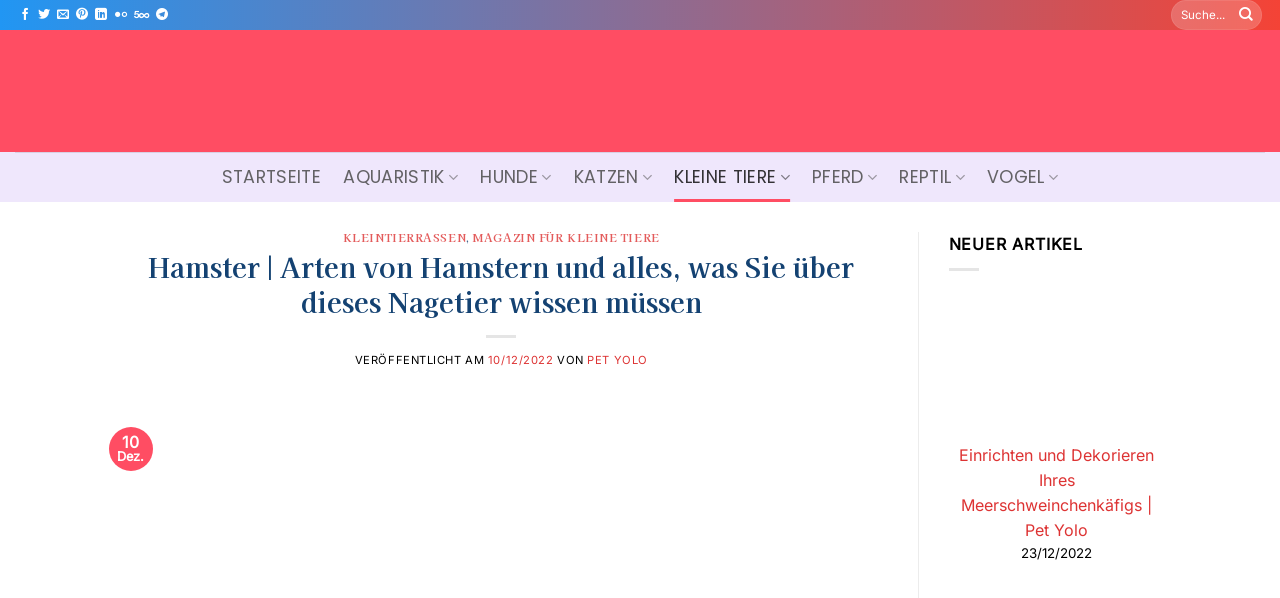

--- FILE ---
content_type: text/html; charset=UTF-8
request_url: https://petyolo.org/hamster-arten-von-hamstern-und-alles-was-sie-ueber-dieses-nagetier-wissen-muessen/
body_size: 70097
content:
<!DOCTYPE html><html lang="de" prefix="og: https://ogp.me/ns#" class="loading-site no-js"><head><meta charset="UTF-8"/>
<script>var __ezHttpConsent={setByCat:function(src,tagType,attributes,category,force,customSetScriptFn=null){var setScript=function(){if(force||window.ezTcfConsent[category]){if(typeof customSetScriptFn==='function'){customSetScriptFn();}else{var scriptElement=document.createElement(tagType);scriptElement.src=src;attributes.forEach(function(attr){for(var key in attr){if(attr.hasOwnProperty(key)){scriptElement.setAttribute(key,attr[key]);}}});var firstScript=document.getElementsByTagName(tagType)[0];firstScript.parentNode.insertBefore(scriptElement,firstScript);}}};if(force||(window.ezTcfConsent&&window.ezTcfConsent.loaded)){setScript();}else if(typeof getEzConsentData==="function"){getEzConsentData().then(function(ezTcfConsent){if(ezTcfConsent&&ezTcfConsent.loaded){setScript();}else{console.error("cannot get ez consent data");force=true;setScript();}});}else{force=true;setScript();console.error("getEzConsentData is not a function");}},};</script>
<script>var ezTcfConsent=window.ezTcfConsent?window.ezTcfConsent:{loaded:false,store_info:false,develop_and_improve_services:false,measure_ad_performance:false,measure_content_performance:false,select_basic_ads:false,create_ad_profile:false,select_personalized_ads:false,create_content_profile:false,select_personalized_content:false,understand_audiences:false,use_limited_data_to_select_content:false,};function getEzConsentData(){return new Promise(function(resolve){document.addEventListener("ezConsentEvent",function(event){var ezTcfConsent=event.detail.ezTcfConsent;resolve(ezTcfConsent);});});}</script>
<script>if(typeof _setEzCookies!=='function'){function _setEzCookies(ezConsentData){var cookies=window.ezCookieQueue;for(var i=0;i<cookies.length;i++){var cookie=cookies[i];if(ezConsentData&&ezConsentData.loaded&&ezConsentData[cookie.tcfCategory]){document.cookie=cookie.name+"="+cookie.value;}}}}
window.ezCookieQueue=window.ezCookieQueue||[];if(typeof addEzCookies!=='function'){function addEzCookies(arr){window.ezCookieQueue=[...window.ezCookieQueue,...arr];}}
addEzCookies([{name:"ezoab_496440",value:"mod21-c; Path=/; Domain=petyolo.org; Max-Age=7200",tcfCategory:"store_info",isEzoic:"true",},{name:"ezosuibasgeneris-1",value:"142dbf7e-50d3-4833-4941-1cd39fdf94d1; Path=/; Domain=petyolo.org; Expires=Sun, 24 Jan 2027 20:02:11 UTC; Secure; SameSite=None",tcfCategory:"understand_audiences",isEzoic:"true",}]);if(window.ezTcfConsent&&window.ezTcfConsent.loaded){_setEzCookies(window.ezTcfConsent);}else if(typeof getEzConsentData==="function"){getEzConsentData().then(function(ezTcfConsent){if(ezTcfConsent&&ezTcfConsent.loaded){_setEzCookies(window.ezTcfConsent);}else{console.error("cannot get ez consent data");_setEzCookies(window.ezTcfConsent);}});}else{console.error("getEzConsentData is not a function");_setEzCookies(window.ezTcfConsent);}</script><script type="text/javascript" data-ezscrex='false' data-cfasync='false'>window._ezaq = Object.assign({"edge_cache_status":11,"edge_response_time":3396,"url":"https://petyolo.org/hamster-arten-von-hamstern-und-alles-was-sie-ueber-dieses-nagetier-wissen-muessen/"}, typeof window._ezaq !== "undefined" ? window._ezaq : {});</script><script type="text/javascript" data-ezscrex='false' data-cfasync='false'>window._ezaq = Object.assign({"ab_test_id":"mod21-c"}, typeof window._ezaq !== "undefined" ? window._ezaq : {});window.__ez=window.__ez||{};window.__ez.tf={};</script><script type="text/javascript" data-ezscrex='false' data-cfasync='false'>window.ezDisableAds = true;</script>
<script data-ezscrex='false' data-cfasync='false' data-pagespeed-no-defer>var __ez=__ez||{};__ez.stms=Date.now();__ez.evt={};__ez.script={};__ez.ck=__ez.ck||{};__ez.template={};__ez.template.isOrig=true;__ez.queue=__ez.queue||function(){var e=0,i=0,t=[],n=!1,o=[],r=[],s=!0,a=function(e,i,n,o,r,s,a){var l=arguments.length>7&&void 0!==arguments[7]?arguments[7]:window,d=this;this.name=e,this.funcName=i,this.parameters=null===n?null:w(n)?n:[n],this.isBlock=o,this.blockedBy=r,this.deleteWhenComplete=s,this.isError=!1,this.isComplete=!1,this.isInitialized=!1,this.proceedIfError=a,this.fWindow=l,this.isTimeDelay=!1,this.process=function(){f("... func = "+e),d.isInitialized=!0,d.isComplete=!0,f("... func.apply: "+e);var i=d.funcName.split("."),n=null,o=this.fWindow||window;i.length>3||(n=3===i.length?o[i[0]][i[1]][i[2]]:2===i.length?o[i[0]][i[1]]:o[d.funcName]),null!=n&&n.apply(null,this.parameters),!0===d.deleteWhenComplete&&delete t[e],!0===d.isBlock&&(f("----- F'D: "+d.name),m())}},l=function(e,i,t,n,o,r,s){var a=arguments.length>7&&void 0!==arguments[7]?arguments[7]:window,l=this;this.name=e,this.path=i,this.async=o,this.defer=r,this.isBlock=t,this.blockedBy=n,this.isInitialized=!1,this.isError=!1,this.isComplete=!1,this.proceedIfError=s,this.fWindow=a,this.isTimeDelay=!1,this.isPath=function(e){return"/"===e[0]&&"/"!==e[1]},this.getSrc=function(e){return void 0!==window.__ezScriptHost&&this.isPath(e)&&"banger.js"!==this.name?window.__ezScriptHost+e:e},this.process=function(){l.isInitialized=!0,f("... file = "+e);var i=this.fWindow?this.fWindow.document:document,t=i.createElement("script");t.src=this.getSrc(this.path),!0===o?t.async=!0:!0===r&&(t.defer=!0),t.onerror=function(){var e={url:window.location.href,name:l.name,path:l.path,user_agent:window.navigator.userAgent};"undefined"!=typeof _ezaq&&(e.pageview_id=_ezaq.page_view_id);var i=encodeURIComponent(JSON.stringify(e)),t=new XMLHttpRequest;t.open("GET","//g.ezoic.net/ezqlog?d="+i,!0),t.send(),f("----- ERR'D: "+l.name),l.isError=!0,!0===l.isBlock&&m()},t.onreadystatechange=t.onload=function(){var e=t.readyState;f("----- F'D: "+l.name),e&&!/loaded|complete/.test(e)||(l.isComplete=!0,!0===l.isBlock&&m())},i.getElementsByTagName("head")[0].appendChild(t)}},d=function(e,i){this.name=e,this.path="",this.async=!1,this.defer=!1,this.isBlock=!1,this.blockedBy=[],this.isInitialized=!0,this.isError=!1,this.isComplete=i,this.proceedIfError=!1,this.isTimeDelay=!1,this.process=function(){}};function c(e,i,n,s,a,d,c,u,f){var m=new l(e,i,n,s,a,d,c,f);!0===u?o[e]=m:r[e]=m,t[e]=m,h(m)}function h(e){!0!==u(e)&&0!=s&&e.process()}function u(e){if(!0===e.isTimeDelay&&!1===n)return f(e.name+" blocked = TIME DELAY!"),!0;if(w(e.blockedBy))for(var i=0;i<e.blockedBy.length;i++){var o=e.blockedBy[i];if(!1===t.hasOwnProperty(o))return f(e.name+" blocked = "+o),!0;if(!0===e.proceedIfError&&!0===t[o].isError)return!1;if(!1===t[o].isComplete)return f(e.name+" blocked = "+o),!0}return!1}function f(e){var i=window.location.href,t=new RegExp("[?&]ezq=([^&#]*)","i").exec(i);"1"===(t?t[1]:null)&&console.debug(e)}function m(){++e>200||(f("let's go"),p(o),p(r))}function p(e){for(var i in e)if(!1!==e.hasOwnProperty(i)){var t=e[i];!0===t.isComplete||u(t)||!0===t.isInitialized||!0===t.isError?!0===t.isError?f(t.name+": error"):!0===t.isComplete?f(t.name+": complete already"):!0===t.isInitialized&&f(t.name+": initialized already"):t.process()}}function w(e){return"[object Array]"==Object.prototype.toString.call(e)}return window.addEventListener("load",(function(){setTimeout((function(){n=!0,f("TDELAY -----"),m()}),5e3)}),!1),{addFile:c,addFileOnce:function(e,i,n,o,r,s,a,l,d){t[e]||c(e,i,n,o,r,s,a,l,d)},addDelayFile:function(e,i){var n=new l(e,i,!1,[],!1,!1,!0);n.isTimeDelay=!0,f(e+" ...  FILE! TDELAY"),r[e]=n,t[e]=n,h(n)},addFunc:function(e,n,s,l,d,c,u,f,m,p){!0===c&&(e=e+"_"+i++);var w=new a(e,n,s,l,d,u,f,p);!0===m?o[e]=w:r[e]=w,t[e]=w,h(w)},addDelayFunc:function(e,i,n){var o=new a(e,i,n,!1,[],!0,!0);o.isTimeDelay=!0,f(e+" ...  FUNCTION! TDELAY"),r[e]=o,t[e]=o,h(o)},items:t,processAll:m,setallowLoad:function(e){s=e},markLoaded:function(e){if(e&&0!==e.length){if(e in t){var i=t[e];!0===i.isComplete?f(i.name+" "+e+": error loaded duplicate"):(i.isComplete=!0,i.isInitialized=!0)}else t[e]=new d(e,!0);f("markLoaded dummyfile: "+t[e].name)}},logWhatsBlocked:function(){for(var e in t)!1!==t.hasOwnProperty(e)&&u(t[e])}}}();__ez.evt.add=function(e,t,n){e.addEventListener?e.addEventListener(t,n,!1):e.attachEvent?e.attachEvent("on"+t,n):e["on"+t]=n()},__ez.evt.remove=function(e,t,n){e.removeEventListener?e.removeEventListener(t,n,!1):e.detachEvent?e.detachEvent("on"+t,n):delete e["on"+t]};__ez.script.add=function(e){var t=document.createElement("script");t.src=e,t.async=!0,t.type="text/javascript",document.getElementsByTagName("head")[0].appendChild(t)};__ez.dot=__ez.dot||{};__ez.queue.addFileOnce('/detroitchicago/boise.js', '/detroitchicago/boise.js?gcb=195-0&cb=5', true, [], true, false, true, false);__ez.queue.addFileOnce('/parsonsmaize/abilene.js', '/parsonsmaize/abilene.js?gcb=195-0&cb=e80eca0cdb', true, [], true, false, true, false);__ez.queue.addFileOnce('/parsonsmaize/mulvane.js', '/parsonsmaize/mulvane.js?gcb=195-0&cb=e75e48eec0', true, ['/parsonsmaize/abilene.js'], true, false, true, false);__ez.queue.addFileOnce('/detroitchicago/birmingham.js', '/detroitchicago/birmingham.js?gcb=195-0&cb=539c47377c', true, ['/parsonsmaize/abilene.js'], true, false, true, false);</script>
<script data-ezscrex="false" type="text/javascript" data-cfasync="false">window._ezaq = Object.assign({"ad_cache_level":0,"adpicker_placement_cnt":0,"ai_placeholder_cache_level":0,"ai_placeholder_placement_cnt":-1,"article_category":"Kleintierrassen, Magazin für Kl","author":"Pet Yolo","domain":"petyolo.org","domain_id":496440,"ezcache_level":0,"ezcache_skip_code":14,"has_bad_image":0,"has_bad_words":0,"is_sitespeed":0,"lt_cache_level":0,"publish_date":"2022-12-10","response_size":304657,"response_size_orig":298901,"response_time_orig":3495,"template_id":5,"url":"https://petyolo.org/hamster-arten-von-hamstern-und-alles-was-sie-ueber-dieses-nagetier-wissen-muessen/","word_count":0,"worst_bad_word_level":0}, typeof window._ezaq !== "undefined" ? window._ezaq : {});__ez.queue.markLoaded('ezaqBaseReady');</script>
<script type='text/javascript' data-ezscrex='false' data-cfasync='false'>
window.ezAnalyticsStatic = true;

function analyticsAddScript(script) {
	var ezDynamic = document.createElement('script');
	ezDynamic.type = 'text/javascript';
	ezDynamic.innerHTML = script;
	document.head.appendChild(ezDynamic);
}
function getCookiesWithPrefix() {
    var allCookies = document.cookie.split(';');
    var cookiesWithPrefix = {};

    for (var i = 0; i < allCookies.length; i++) {
        var cookie = allCookies[i].trim();

        for (var j = 0; j < arguments.length; j++) {
            var prefix = arguments[j];
            if (cookie.indexOf(prefix) === 0) {
                var cookieParts = cookie.split('=');
                var cookieName = cookieParts[0];
                var cookieValue = cookieParts.slice(1).join('=');
                cookiesWithPrefix[cookieName] = decodeURIComponent(cookieValue);
                break; // Once matched, no need to check other prefixes
            }
        }
    }

    return cookiesWithPrefix;
}
function productAnalytics() {
	var d = {"pr":[6],"omd5":"aecda59f37dfbd1a903c54ed114cfce6","nar":"risk score"};
	d.u = _ezaq.url;
	d.p = _ezaq.page_view_id;
	d.v = _ezaq.visit_uuid;
	d.ab = _ezaq.ab_test_id;
	d.e = JSON.stringify(_ezaq);
	d.ref = document.referrer;
	d.c = getCookiesWithPrefix('active_template', 'ez', 'lp_');
	if(typeof ez_utmParams !== 'undefined') {
		d.utm = ez_utmParams;
	}

	var dataText = JSON.stringify(d);
	var xhr = new XMLHttpRequest();
	xhr.open('POST','/ezais/analytics?cb=1', true);
	xhr.onload = function () {
		if (xhr.status!=200) {
            return;
		}

        if(document.readyState !== 'loading') {
            analyticsAddScript(xhr.response);
            return;
        }

        var eventFunc = function() {
            if(document.readyState === 'loading') {
                return;
            }
            document.removeEventListener('readystatechange', eventFunc, false);
            analyticsAddScript(xhr.response);
        };

        document.addEventListener('readystatechange', eventFunc, false);
	};
	xhr.setRequestHeader('Content-Type','text/plain');
	xhr.send(dataText);
}
__ez.queue.addFunc("productAnalytics", "productAnalytics", null, true, ['ezaqBaseReady'], false, false, false, true);
</script><base href="https://petyolo.org/hamster-arten-von-hamstern-und-alles-was-sie-ueber-dieses-nagetier-wissen-muessen/"/>
	
	<link rel="profile" href="https://gmpg.org/xfn/11"/>
	<link rel="pingback" href=""/>

	<script>(function(html){html.className = html.className.replace(/\bno-js\b/,'js')})(document.documentElement);</script>
	<style>img:is([sizes="auto" i], [sizes^="auto," i]) { contain-intrinsic-size: 3000px 1500px }</style>
	<meta name="viewport" content="width=device-width, initial-scale=1"/><meta name="viewport" content="width=device-width, initial-scale=1"/>
<!-- Suchmaschinen-Optimierung durch Rank Math PRO - https://rankmath.com/ -->
<title>Hamster | Arten Von Hamstern Und Alles, Was Sie über Dieses Nagetier Wissen Müssen ◈ Pet YOLO</title>
<meta name="description" content="Hamster | Arten von Hamstern und alles, was Sie über dieses Nagetier wissen müssen ◈ Pet YOLO Januar 2026"/>
<meta name="robots" content="follow, index, max-snippet:-1, max-video-preview:-1, max-image-preview:large"/>
<link rel="canonical" href="https://petyolo.org/hamster-arten-von-hamstern-und-alles-was-sie-ueber-dieses-nagetier-wissen-muessen/"/>
<meta property="og:locale" content="de_DE"/>
<meta property="og:type" content="article"/>
<meta property="og:title" content="Hamster | Arten Von Hamstern Und Alles, Was Sie über Dieses Nagetier Wissen Müssen ◈ Pet YOLO"/>
<meta property="og:description" content="Hamster | Arten von Hamstern und alles, was Sie über dieses Nagetier wissen müssen ◈ Pet YOLO Januar 2026"/>
<meta property="og:url" content="https://petyolo.org/hamster-arten-von-hamstern-und-alles-was-sie-ueber-dieses-nagetier-wissen-muessen/"/>
<meta property="og:site_name" content="Pet YOLO"/>
<meta property="article:publisher" content="https://www.facebook.com/petyoloblog"/>
<meta property="article:author" content="https://www.facebook.com/petyoloblog"/>
<meta property="article:tag" content="Alles"/>
<meta property="article:tag" content="Arten"/>
<meta property="article:tag" content="dieses"/>
<meta property="article:tag" content="Hamster"/>
<meta property="article:tag" content="Hamstern"/>
<meta property="article:tag" content="müssen"/>
<meta property="article:tag" content="Nagetier"/>
<meta property="article:tag" content="Sie"/>
<meta property="article:tag" content="über"/>
<meta property="article:tag" content="und"/>
<meta property="article:tag" content="von"/>
<meta property="article:tag" content="wissen"/>
<meta property="article:section" content="Kleintierrassen"/>
<meta property="og:image" content="https://petyolo.org/wp-content/uploads/2022/12/hamster-rasseportrait.jpg"/>
<meta property="og:image:secure_url" content="https://petyolo.org/wp-content/uploads/2022/12/hamster-rasseportrait.jpg"/>
<meta property="og:image:width" content="1688"/>
<meta property="og:image:height" content="1125"/>
<meta property="og:image:alt" content="Hamster |  Arten von Hamstern und alles, was Sie über dieses Nagetier wissen müssen"/>
<meta property="og:image:type" content="image/jpeg"/>
<meta property="article:published_time" content="2022-12-10T14:20:43+07:00"/>
<meta name="twitter:card" content="summary_large_image"/>
<meta name="twitter:title" content="Hamster | Arten Von Hamstern Und Alles, Was Sie über Dieses Nagetier Wissen Müssen ◈ Pet YOLO"/>
<meta name="twitter:description" content="Hamster | Arten von Hamstern und alles, was Sie über dieses Nagetier wissen müssen ◈ Pet YOLO Januar 2026"/>
<meta name="twitter:site" content="@@petyoloblog"/>
<meta name="twitter:creator" content="@petyoloblog"/>
<meta name="twitter:image" content="https://petyolo.org/wp-content/uploads/2022/12/hamster-rasseportrait.jpg"/>
<meta name="twitter:label1" content="Verfasst von"/>
<meta name="twitter:data1" content="Pet Yolo"/>
<meta name="twitter:label2" content="Lesedauer"/>
<meta name="twitter:data2" content="8 Minuten"/>
<script type="application/ld+json" class="rank-math-schema-pro">{"@context":"https://schema.org","@graph":[{"@type":"Organization","@id":"https://petyolo.org/#organization","name":"Pet Yolo: Magazin f\u00fcr Tiere","url":"https://petyolo.org","sameAs":["https://www.facebook.com/petyoloblog","https://twitter.com/@petyoloblog"],"logo":{"@type":"ImageObject","@id":"https://petyolo.org/#logo","url":"https://petyolo.org/wp-content/uploads/2022/10/pet-yolo-logo.jpg","contentUrl":"https://petyolo.org/wp-content/uploads/2022/10/pet-yolo-logo.jpg","caption":"Pet YOLO","inLanguage":"de","width":"500","height":"500"}},{"@type":"WebSite","@id":"https://petyolo.org/#website","url":"https://petyolo.org","name":"Pet YOLO","publisher":{"@id":"https://petyolo.org/#organization"},"inLanguage":"de"},{"@type":"ImageObject","@id":"https://petyolo.org/wp-content/uploads/2022/12/hamster-rasseportrait.jpg","url":"https://petyolo.org/wp-content/uploads/2022/12/hamster-rasseportrait.jpg","width":"1688","height":"1125","inLanguage":"de"},{"@type":"BreadcrumbList","@id":"https://petyolo.org/hamster-arten-von-hamstern-und-alles-was-sie-ueber-dieses-nagetier-wissen-muessen/#breadcrumb","itemListElement":[{"@type":"ListItem","position":"1","item":{"@id":"https://petyolo.org","name":"Startseite"}},{"@type":"ListItem","position":"2","item":{"@id":"https://petyolo.org/kleintiere/kleintierrassen/","name":"Kleintierrassen"}},{"@type":"ListItem","position":"3","item":{"@id":"https://petyolo.org/hamster-arten-von-hamstern-und-alles-was-sie-ueber-dieses-nagetier-wissen-muessen/","name":"Hamster |  Arten von Hamstern und alles, was Sie \u00fcber dieses Nagetier wissen m\u00fcssen"}}]},{"@type":"WebPage","@id":"https://petyolo.org/hamster-arten-von-hamstern-und-alles-was-sie-ueber-dieses-nagetier-wissen-muessen/#webpage","url":"https://petyolo.org/hamster-arten-von-hamstern-und-alles-was-sie-ueber-dieses-nagetier-wissen-muessen/","name":"Hamster | Arten Von Hamstern Und Alles, Was Sie \u00fcber Dieses Nagetier Wissen M\u00fcssen \u25c8 Pet YOLO","datePublished":"2022-12-10T14:20:43+07:00","dateModified":"2022-12-10T14:20:43+07:00","isPartOf":{"@id":"https://petyolo.org/#website"},"primaryImageOfPage":{"@id":"https://petyolo.org/wp-content/uploads/2022/12/hamster-rasseportrait.jpg"},"inLanguage":"de","breadcrumb":{"@id":"https://petyolo.org/hamster-arten-von-hamstern-und-alles-was-sie-ueber-dieses-nagetier-wissen-muessen/#breadcrumb"}},{"@type":"Person","@id":"https://petyolo.org/author/petyolosys/","name":"Pet Yolo","description":"Wir bringen Ihnen die neuesten Nachrichten und Tipps zur Pflege Ihrer Haustiere, einschlie\u00dflich Ratschl\u00e4ge, wie Sie sie gesund und gl\u00fccklich halten k\u00f6nnen.","url":"https://petyolo.org/author/petyolosys/","image":{"@type":"ImageObject","@id":"https://petyolo.org/wp-content/uploads/2022/10/pet-yolo-logo.jpg","url":"https://petyolo.org/wp-content/uploads/2022/10/pet-yolo-logo.jpg","caption":"Pet Yolo","inLanguage":"de"},"sameAs":["https://petyolo.org"]},{"@type":"NewsArticle","headline":"Hamster | Arten Von Hamstern Und Alles, Was Sie \u00fcber Dieses Nagetier Wissen M\u00fcssen \u25c8 Pet YOLO","datePublished":"2022-12-10T14:20:43+07:00","dateModified":"2022-12-10T14:20:43+07:00","articleSection":"Kleintierrassen, Magazin f\u00fcr Kleine Tiere","author":{"@id":"https://petyolo.org/author/petyolosys/","name":"Pet Yolo"},"publisher":{"@id":"https://petyolo.org/#organization"},"description":"Hamster | Arten von Hamstern und alles, was Sie \u00fcber dieses Nagetier wissen m\u00fcssen \u25c8 Pet YOLO Januar 2026","copyrightYear":"2022","copyrightHolder":{"@id":"https://petyolo.org/#organization"},"name":"Hamster | Arten Von Hamstern Und Alles, Was Sie \u00fcber Dieses Nagetier Wissen M\u00fcssen \u25c8 Pet YOLO","@id":"https://petyolo.org/hamster-arten-von-hamstern-und-alles-was-sie-ueber-dieses-nagetier-wissen-muessen/#richSnippet","isPartOf":{"@id":"https://petyolo.org/hamster-arten-von-hamstern-und-alles-was-sie-ueber-dieses-nagetier-wissen-muessen/#webpage"},"image":{"@id":"https://petyolo.org/wp-content/uploads/2022/12/hamster-rasseportrait.jpg"},"inLanguage":"de","mainEntityOfPage":{"@id":"https://petyolo.org/hamster-arten-von-hamstern-und-alles-was-sie-ueber-dieses-nagetier-wissen-muessen/#webpage"}}]}</script>
<!-- /Rank Math WordPress SEO Plugin -->


<link rel="dns-prefetch" href="//cdnjs.cloudflare.com"/>
<link rel="dns-prefetch" href="//g.ezoic.net"/>
<link rel="dns-prefetch" href="//maps.googleapis.com"/>
<link rel="dns-prefetch" href="//maps.gstatic.com"/>

<link rel="dns-prefetch" href="//use.fontawesome.com"/>
<link rel="dns-prefetch" href="//ajax.googleapis.com"/>
<link rel="dns-prefetch" href="//apis.google.com"/>
<link rel="dns-prefetch" href="//google-analytics.com"/>
<link rel="dns-prefetch" href="//www.google-analytics.com"/>
<link rel="dns-prefetch" href="//ssl.google-analytics.com"/>
<link rel="dns-prefetch" href="//www.googletagmanager.com"/>
<link rel="dns-prefetch" href="//www.googletagservices.com"/>
<link rel="dns-prefetch" href="//googleads.g.doubleclick.net"/>
<link rel="dns-prefetch" href="//adservice.google.com"/>
<link rel="dns-prefetch" href="//pagead2.googlesyndication.com"/>
<link rel="dns-prefetch" href="//tpc.googlesyndication.com"/>
<link rel="dns-prefetch" href="//youtube.com"/>
<link rel="dns-prefetch" href="//i.ytimg.com"/>
<link rel="dns-prefetch" href="//player.vimeo.com"/>
<link rel="dns-prefetch" href="//api.pinterest.com"/>
<link rel="dns-prefetch" href="//assets.pinterest.com"/>
<link rel="dns-prefetch" href="//connect.facebook.net"/>
<link rel="dns-prefetch" href="//platform.twitter.com"/>
<link rel="dns-prefetch" href="//syndication.twitter.com"/>
<link rel="dns-prefetch" href="//platform.instagram.com"/>
<link rel="dns-prefetch" href="//referrer.disqus.com"/>
<link rel="dns-prefetch" href="//c.disquscdn.com"/>
<link rel="dns-prefetch" href="//cdn.ampproject.org"/>
<link rel="dns-prefetch" href="//pixel.wp.com"/>
<link rel="dns-prefetch" href="//disqus.com"/>
<link rel="dns-prefetch" href="//s.gravatar.com"/>
<link rel="dns-prefetch" href="//0.gravatar.com"/>
<link rel="dns-prefetch" href="//2.gravatar.com"/>
<link rel="dns-prefetch" href="//1.gravatar.com"/>
<link rel="dns-prefetch" href="//sitename.disqus.com"/>
<link rel="dns-prefetch" href="//s7.addthis.com"/>
<link rel="dns-prefetch" href="//platform.linkedin.com"/>
<link rel="dns-prefetch" href="//w.sharethis.com"/>
<link rel="dns-prefetch" href="//s0.wp.com"/>
<link rel="dns-prefetch" href="//s1.wp.com"/>
<link rel="dns-prefetch" href="//s2.wp.com"/>
<link rel="dns-prefetch" href="//stats.wp.com"/>
<link rel="dns-prefetch" href="//ajax.microsoft.com"/>
<link rel="dns-prefetch" href="//ajax.aspnetcdn.com"/>
<link rel="dns-prefetch" href="//s3.amazonaws.com"/>
<link rel="dns-prefetch" href="//code.jquery.com"/>
<link rel="dns-prefetch" href="//stackpath.bootstrapcdn.com"/>
<link rel="dns-prefetch" href="//github.githubassets.com"/>
<link rel="dns-prefetch" href="//ad.doubleclick.net"/>
<link rel="dns-prefetch" href="//stats.g.doubleclick.net"/>
<link rel="dns-prefetch" href="//cm.g.doubleclick.net"/>
<link rel="dns-prefetch" href="//stats.buysellads.com"/>
<link rel="dns-prefetch" href="//s3.buysellads.com"/>
<link rel="dns-prefetch" href="//s-static.ak.facebook.com"/>
<link rel="dns-prefetch" href="//fbcdn.net"/>
<link rel="dns-prefetch" href="//images.dmca.com"/>
<link rel="prefetch" href="https://petyolo.org/wp-content/themes/flatsome/assets/js/flatsome.js?ver=22889b626eb7ec03b5a4"/>
<link rel="prefetch" href="https://petyolo.org/wp-content/themes/flatsome/assets/js/chunk.slider.js?ver=3.20.1"/>
<link rel="prefetch" href="https://petyolo.org/wp-content/themes/flatsome/assets/js/chunk.popups.js?ver=3.20.1"/>
<link rel="prefetch" href="https://petyolo.org/wp-content/themes/flatsome/assets/js/chunk.tooltips.js?ver=3.20.1"/>
<link rel="alternate" type="application/rss+xml" title="Pet YOLO » Feed" href="https://petyolo.org/feed/"/>
<link rel="alternate" type="application/rss+xml" title="Pet YOLO » Kommentar-Feed" href="https://petyolo.org/comments/feed/"/>
<link rel="alternate" type="application/rss+xml" title="Pet YOLO » Hamster |  Arten von Hamstern und alles, was Sie über dieses Nagetier wissen müssen-Kommentar-Feed" href="https://petyolo.org/hamster-arten-von-hamstern-und-alles-was-sie-ueber-dieses-nagetier-wissen-muessen/feed/"/>
<!-- petyolo.org is managing ads with Advanced Ads 2.0.14 – https://wpadvancedads.com/ --><!--noptimize--><script id="petyo-ready">
			window.advanced_ads_ready=function(e,a){a=a||"complete";var d=function(e){return"interactive"===a?"loading"!==e:"complete"===e};d(document.readyState)?e():document.addEventListener("readystatechange",(function(a){d(a.target.readyState)&&e()}),{once:"interactive"===a})},window.advanced_ads_ready_queue=window.advanced_ads_ready_queue||[];		</script>
		<!--/noptimize--><style id="wp-block-library-inline-css" type="text/css">
:root{--wp-admin-theme-color:#007cba;--wp-admin-theme-color--rgb:0,124,186;--wp-admin-theme-color-darker-10:#006ba1;--wp-admin-theme-color-darker-10--rgb:0,107,161;--wp-admin-theme-color-darker-20:#005a87;--wp-admin-theme-color-darker-20--rgb:0,90,135;--wp-admin-border-width-focus:2px;--wp-block-synced-color:#7a00df;--wp-block-synced-color--rgb:122,0,223;--wp-bound-block-color:var(--wp-block-synced-color)}@media (min-resolution:192dpi){:root{--wp-admin-border-width-focus:1.5px}}.wp-element-button{cursor:pointer}:root{--wp--preset--font-size--normal:16px;--wp--preset--font-size--huge:42px}:root .has-very-light-gray-background-color{background-color:#eee}:root .has-very-dark-gray-background-color{background-color:#313131}:root .has-very-light-gray-color{color:#eee}:root .has-very-dark-gray-color{color:#313131}:root .has-vivid-green-cyan-to-vivid-cyan-blue-gradient-background{background:linear-gradient(135deg,#00d084,#0693e3)}:root .has-purple-crush-gradient-background{background:linear-gradient(135deg,#34e2e4,#4721fb 50%,#ab1dfe)}:root .has-hazy-dawn-gradient-background{background:linear-gradient(135deg,#faaca8,#dad0ec)}:root .has-subdued-olive-gradient-background{background:linear-gradient(135deg,#fafae1,#67a671)}:root .has-atomic-cream-gradient-background{background:linear-gradient(135deg,#fdd79a,#004a59)}:root .has-nightshade-gradient-background{background:linear-gradient(135deg,#330968,#31cdcf)}:root .has-midnight-gradient-background{background:linear-gradient(135deg,#020381,#2874fc)}.has-regular-font-size{font-size:1em}.has-larger-font-size{font-size:2.625em}.has-normal-font-size{font-size:var(--wp--preset--font-size--normal)}.has-huge-font-size{font-size:var(--wp--preset--font-size--huge)}.has-text-align-center{text-align:center}.has-text-align-left{text-align:left}.has-text-align-right{text-align:right}#end-resizable-editor-section{display:none}.aligncenter{clear:both}.items-justified-left{justify-content:flex-start}.items-justified-center{justify-content:center}.items-justified-right{justify-content:flex-end}.items-justified-space-between{justify-content:space-between}.screen-reader-text{border:0;clip-path:inset(50%);height:1px;margin:-1px;overflow:hidden;padding:0;position:absolute;width:1px;word-wrap:normal!important}.screen-reader-text:focus{background-color:#ddd;clip-path:none;color:#444;display:block;font-size:1em;height:auto;left:5px;line-height:normal;padding:15px 23px 14px;text-decoration:none;top:5px;width:auto;z-index:100000}html :where(.has-border-color){border-style:solid}html :where([style*=border-top-color]){border-top-style:solid}html :where([style*=border-right-color]){border-right-style:solid}html :where([style*=border-bottom-color]){border-bottom-style:solid}html :where([style*=border-left-color]){border-left-style:solid}html :where([style*=border-width]){border-style:solid}html :where([style*=border-top-width]){border-top-style:solid}html :where([style*=border-right-width]){border-right-style:solid}html :where([style*=border-bottom-width]){border-bottom-style:solid}html :where([style*=border-left-width]){border-left-style:solid}html :where(img[class*=wp-image-]){height:auto;max-width:100%}:where(figure){margin:0 0 1em}html :where(.is-position-sticky){--wp-admin--admin-bar--position-offset:var(--wp-admin--admin-bar--height,0px)}@media screen and (max-width:600px){html :where(.is-position-sticky){--wp-admin--admin-bar--position-offset:0px}}
</style>
<link data-minify="1" rel="stylesheet" id="related-posts-by-taxonomy-css" href="https://petyolo.org/wp-content/cache/min/1/wp-content/plugins/related-posts-by-taxonomy/includes/assets/css/styles.css?ver=1765472347" type="text/css" media="all"/>
<link data-minify="1" rel="stylesheet" id="wp_automatic_gallery_style-css" href="https://petyolo.org/wp-content/cache/min/1/wp-content/plugins/wp-automatic/css/wp-automatic.css?ver=1765472347" type="text/css" media="all"/>
<link rel="stylesheet" id="open-sans-css" href="https://petyolo.org/wp-content/cache/perfmatters/petyolo.org/fonts/075956e09722.google-fonts.min.css" type="text/css" media="all"/>
<link data-minify="1" rel="stylesheet" id="multiple-authors-widget-css-css" href="https://petyolo.org/wp-content/cache/min/1/wp-content/plugins/publishpress-authors/src/assets/css/multiple-authors-widget.css?ver=1765472347" type="text/css" media="all"/>
<style id="multiple-authors-widget-css-inline-css" type="text/css">
:root { --ppa-color-scheme: #655997; --ppa-color-scheme-active: #514779; }
</style>
<link data-minify="1" rel="stylesheet" id="multiple-authors-fontawesome-css" href="https://petyolo.org/wp-content/cache/min/1/ajax/libs/font-awesome/6.7.1/css/all.min.css?ver=1765472347" type="text/css" media="all"/>
<link data-minify="1" rel="stylesheet" id="fixedtoc-style-css" href="https://petyolo.org/wp-content/cache/min/1/wp-content/plugins/fixed-toc/frontend/assets/css/ftoc.min.css?ver=1765472347" type="text/css" media="all"/>
<style id="fixedtoc-style-inline-css" type="text/css">
#ftwp-container.ftwp-fixed-to-post.ftwp-bottom-left #ftwp-trigger, #ftwp-container.ftwp-fixed-to-post.ftwp-bottom-left #ftwp-contents { bottom: 20px; } .ftwp-in-post#ftwp-container-outer { height: auto; } .ftwp-in-post#ftwp-container-outer.ftwp-float-center { width: auto; } #ftwp-container.ftwp-wrap #ftwp-contents { width: 250px; height: auto; } .ftwp-in-post#ftwp-container-outer #ftwp-contents { height: auto; } .ftwp-in-post#ftwp-container-outer.ftwp-float-center #ftwp-contents { width: auto; } #ftwp-container.ftwp-wrap #ftwp-trigger { width: 37px; height: 37px; font-size: 22.2px; } #ftwp-container #ftwp-trigger.ftwp-border-thin { font-size: 21.7px; } #ftwp-container.ftwp-wrap #ftwp-header { font-size: 22px; font-family: inherit; } #ftwp-container.ftwp-wrap #ftwp-header-title { font-weight: bold; } #ftwp-container.ftwp-wrap #ftwp-list { font-size: 14px; font-family: inherit; } #ftwp-container #ftwp-list.ftwp-liststyle-decimal .ftwp-anchor::before { font-size: 14px; } #ftwp-container #ftwp-list.ftwp-strong-first>.ftwp-item>.ftwp-anchor .ftwp-text { font-size: 15.4px; } #ftwp-container #ftwp-list.ftwp-strong-first.ftwp-liststyle-decimal>.ftwp-item>.ftwp-anchor::before { font-size: 15.4px; } #ftwp-container.ftwp-wrap #ftwp-trigger { color: #333; background: rgba(243,243,243,0.95); } #ftwp-container.ftwp-wrap #ftwp-trigger { border-color: rgba(51,51,51,0.95); } #ftwp-container.ftwp-wrap #ftwp-contents { border-color: rgba(51,51,51,0.95); } #ftwp-container.ftwp-wrap #ftwp-header { color: #333; background: rgba(243,243,243,0.95); } #ftwp-container.ftwp-wrap #ftwp-contents:hover #ftwp-header { background: #f3f3f3; } #ftwp-container.ftwp-wrap #ftwp-list { color: #333; background: rgba(243,243,243,0.95); } #ftwp-container.ftwp-wrap #ftwp-contents:hover #ftwp-list { background: #f3f3f3; } #ftwp-container.ftwp-wrap #ftwp-list .ftwp-anchor:hover { color: #00A368; } #ftwp-container.ftwp-wrap #ftwp-list .ftwp-anchor:focus, #ftwp-container.ftwp-wrap #ftwp-list .ftwp-active, #ftwp-container.ftwp-wrap #ftwp-list .ftwp-active:hover { color: #fff; } #ftwp-container.ftwp-wrap #ftwp-list .ftwp-text::before { background: rgba(221,51,51,0.95); } .ftwp-heading-target::before { background: rgba(221,51,51,0.95); }
</style>
<link data-minify="1" rel="stylesheet" id="flatsome-main-css" href="https://petyolo.org/wp-content/cache/background-css/petyolo.org/wp-content/cache/min/1/wp-content/themes/flatsome/assets/css/flatsome.css?ver=1765472347&amp;wpr_t=1769310131" type="text/css" media="all"/>
<style id="flatsome-main-inline-css" type="text/css">
@font-face {
				font-family: "fl-icons";
				font-display: block;
				src: url(https://petyolo.org/wp-content/themes/flatsome/assets/css/icons/fl-icons.eot?v=3.20.1);
				src:
					url(https://petyolo.org/wp-content/themes/flatsome/assets/css/icons/fl-icons.eot#iefix?v=3.20.1) format("embedded-opentype"),
					url(https://petyolo.org/wp-content/themes/flatsome/assets/css/icons/fl-icons.woff2?v=3.20.1) format("woff2"),
					url(https://petyolo.org/wp-content/themes/flatsome/assets/css/icons/fl-icons.ttf?v=3.20.1) format("truetype"),
					url(https://petyolo.org/wp-content/themes/flatsome/assets/css/icons/fl-icons.woff?v=3.20.1) format("woff"),
					url(https://petyolo.org/wp-content/themes/flatsome/assets/css/icons/fl-icons.svg?v=3.20.1#fl-icons) format("svg");
			}
</style>
<link rel="stylesheet" id="flatsome-style-css" href="https://petyolo.org/wp-content/themes/flatsome-child/style.css?ver=3.0" type="text/css" media="all"/>
<style id="rocket-lazyload-inline-css" type="text/css">
.rll-youtube-player{position:relative;padding-bottom:56.23%;height:0;overflow:hidden;max-width:100%;}.rll-youtube-player:focus-within{outline: 2px solid currentColor;outline-offset: 5px;}.rll-youtube-player iframe{position:absolute;top:0;left:0;width:100%;height:100%;z-index:100;background:0 0}.rll-youtube-player img{bottom:0;display:block;left:0;margin:auto;max-width:100%;width:100%;position:absolute;right:0;top:0;border:none;height:auto;-webkit-transition:.4s all;-moz-transition:.4s all;transition:.4s all}.rll-youtube-player img:hover{-webkit-filter:brightness(75%)}.rll-youtube-player .play{height:100%;width:100%;left:0;top:0;position:absolute;background:var(--wpr-bg-43adaa60-7aae-4d30-9bd0-36df4e810606) no-repeat center;background-color: transparent !important;cursor:pointer;border:none;}
</style>
<script type="text/javascript" src="https://petyolo.org/wp-includes/js/jquery/jquery.min.js?ver=3.7.1" id="jquery-core-js" data-rocket-defer="" defer=""></script>
<script data-minify="1" type="text/javascript" src="https://petyolo.org/wp-content/cache/min/1/wp-content/plugins/wp-automatic/js/main-front.js?ver=1765472347" id="wp_automatic_gallery-js" data-rocket-defer="" defer=""></script>
<script type="text/javascript" id="advanced-ads-advanced-js-js-extra">
/* <![CDATA[ */
var advads_options = {"blog_id":"1","privacy":{"enabled":false,"state":"not_needed"}};
/* ]]> */
</script>
<script type="text/javascript" src="https://petyolo.org/wp-content/plugins/advanced-ads/public/assets/js/advanced.min.js?ver=2.0.14" id="advanced-ads-advanced-js-js" data-rocket-defer="" defer=""></script>
<script data-minify="1" async="" src="https://petyolo.org/wp-content/cache/min/1/wp-content/uploads/perfmatters/gtagv4.js?ver=1765472347"></script><script>window.dataLayer = window.dataLayer || [];function gtag(){dataLayer.push(arguments);}gtag("js", new Date());gtag("config", "G-QDTXKZEGXP");</script><script type="text/javascript">
		var advadsCfpQueue = [];
		var advadsCfpAd = function( adID ){
			if ( 'undefined' == typeof advadsProCfp ) { advadsCfpQueue.push( adID ) } else { advadsProCfp.addElement( adID ) }
		};
		</script>
		<meta name="google-site-verification" content="MTfqFhNX-cAScApZEhgnSnqbsxG82mXslf-dBB6IAVY"/>
<meta name="p:domain_verify" content="60fcc7ff6eccde6eeb35ea23bd551d21"/>
<meta name="msvalidate.01" content="840C8986A9E79F5FA5CFC6E0D84C30E0"/>
<!-- Google tag (gtag.js) -->
<script async="" src="https://www.googletagmanager.com/gtag/js?id=UA-246552618-1"></script>
<script>
  window.dataLayer = window.dataLayer || [];
  function gtag(){dataLayer.push(arguments);}
  gtag('js', new Date());

  gtag('config', 'UA-246552618-1');
</script>


<script async="" src="https://pagead2.googlesyndication.com/pagead/js/adsbygoogle.js?client=ca-pub-5984004988863021" crossorigin="anonymous"></script><link rel="icon" href="https://petyolo.org/wp-content/uploads/2022/09/favicon-32x32-1.png" sizes="32x32"/>
<link rel="icon" href="https://petyolo.org/wp-content/uploads/2022/09/favicon-32x32-1.png" sizes="192x192"/>
<link rel="apple-touch-icon" href="https://petyolo.org/wp-content/uploads/2022/09/favicon-32x32-1.png"/>
<meta name="msapplication-TileImage" content="https://petyolo.org/wp-content/uploads/2022/09/favicon-32x32-1.png"/>
<style id="custom-css" type="text/css">:root {--primary-color: #ff4d63;--fs-color-primary: #ff4d63;--fs-color-secondary: #C05530;--fs-color-success: #627D47;--fs-color-alert: #b20000;--fs-color-base: #000000;--fs-experimental-link-color: #dd3333;--fs-experimental-link-color-hover: #000000;}.tooltipster-base {--tooltip-color: #fff;--tooltip-bg-color: #000;}.off-canvas-right .mfp-content, .off-canvas-left .mfp-content {--drawer-width: 300px;}.header-main{height: 122px}#logo img{max-height: 122px}#logo{width:92px;}#logo img{padding:5px 0;}.header-bottom{min-height: 40px}.header-top{min-height: 30px}.transparent .header-main{height: 90px}.transparent #logo img{max-height: 90px}.has-transparent + .page-title:first-of-type,.has-transparent + #main > .page-title,.has-transparent + #main > div > .page-title,.has-transparent + #main .page-header-wrapper:first-of-type .page-title{padding-top: 170px;}.header.show-on-scroll,.stuck .header-main{height:70px!important}.stuck #logo img{max-height: 70px!important}.search-form{ width: 50%;}.header-bg-color {background-color: #ff4d63}.header-bottom {background-color: #efe7fc}.top-bar-nav > li > a{line-height: 16px }.header-main .nav > li > a{line-height: 16px }.stuck .header-main .nav > li > a{line-height: 50px }.header-bottom-nav > li > a{line-height: 30px }@media (max-width: 549px) {.header-main{height: 80px}#logo img{max-height: 80px}}.nav-dropdown{border-radius:15px}.nav-dropdown{font-size:100%}.header-top{background-color:#ff6477!important;}h1,h2,h3,h4,h5,h6,.heading-font{color: #144272;}body{font-size: 100%;}@media screen and (max-width: 549px){body{font-size: 100%;}}body{font-family: Inter, sans-serif;}body {font-weight: 400;font-style: normal;}.nav > li > a {font-family: Poppins, sans-serif;}.mobile-sidebar-levels-2 .nav > li > ul > li > a {font-family: Poppins, sans-serif;}.nav > li > a,.mobile-sidebar-levels-2 .nav > li > ul > li > a {font-weight: 400;font-style: normal;}h1,h2,h3,h4,h5,h6,.heading-font, .off-canvas-center .nav-sidebar.nav-vertical > li > a{font-family: "Kaisei Opti", sans-serif;}h1,h2,h3,h4,h5,h6,.heading-font,.banner h1,.banner h2 {font-weight: 700;font-style: normal;}.alt-font{font-family: Acme, sans-serif;}.alt-font {font-weight: 400!important;font-style: normal!important;}.widget:where(:not(.widget_shopping_cart)) a{color: #dd3333;}.widget:where(:not(.widget_shopping_cart)) a:hover{color: rgba(0,0,0,0.22);}.widget .tagcloud a:hover{border-color: rgba(0,0,0,0.22); background-color: rgba(0,0,0,0.22);}.footer-2{background-color: rgba(119,119,119,0)}.absolute-footer, html{background-color: #efe7fc}.nav-vertical-fly-out > li + li {border-top-width: 1px; border-top-style: solid;}.label-new.menu-item > a:after{content:"Neu";}.label-hot.menu-item > a:after{content:"Hot";}.label-sale.menu-item > a:after{content:"Aktion";}.label-popular.menu-item > a:after{content:"Beliebt";}</style><style id="kirki-inline-styles">@font-face {
  font-family: 'Kaisei Opti';
  font-style: normal;
  font-weight: 700;
  font-display: swap;
  src: url(https://petyolo.org/wp-content/fonts/kaisei-opti/QldXNThJphYb8_g6c2nlIGHiw41rhe36HP5HuyGMq_4ZVV4D-sacyzlvSQ.0.woff2) format('woff2');
  unicode-range: U+25ee8, U+25f23, U+25f5c, U+25fd4, U+25fe0, U+25ffb, U+2600c, U+26017, U+26060, U+260ed, U+26222, U+2626a, U+26270, U+26286, U+2634c, U+26402, U+2667e, U+266b0, U+2671d, U+268dd, U+268ea, U+26951, U+2696f, U+26999, U+269dd, U+26a1e, U+26a58, U+26a8c, U+26ab7, U+26aff, U+26c29, U+26c73, U+26c9e, U+26cdd, U+26e40, U+26e65, U+26f94, U+26ff6-26ff8, U+270f4, U+2710d, U+27139, U+273da-273db, U+273fe, U+27410, U+27449, U+27614-27615, U+27631, U+27684, U+27693, U+2770e, U+27723, U+27752, U+278b2, U+27985, U+279b4, U+27a84, U+27bb3, U+27bbe, U+27bc7, U+27c3c, U+27cb8, U+27d73, U+27da0, U+27e10, U+27eaf, U+27fb7, U+2808a, U+280bb, U+28277, U+28282, U+282f3, U+283cd, U+2840c, U+28455, U+284dc, U+2856b, U+285c8-285c9, U+286d7, U+286fa, U+28946, U+28949, U+2896b, U+28987-28988, U+289ba-289bb, U+28a1e, U+28a29, U+28a43, U+28a71, U+28a99, U+28acd, U+28add, U+28ae4, U+28bc1, U+28bef, U+28cdd, U+28d10, U+28d71, U+28dfb, U+28e0f, U+28e17, U+28e1f, U+28e36, U+28e89, U+28eeb, U+28ef6, U+28f32, U+28ff8, U+292a0, U+292b1, U+29490, U+295cf, U+2967f, U+296f0, U+29719, U+29750, U+29810, U+298c6, U+29a72, U+29d4b, U+29ddb, U+29e15, U+29e3d, U+29e49, U+29e8a, U+29ec4, U+29edb, U+29ee9, U+29fce, U+29fd7, U+2a01a, U+2a02f, U+2a082, U+2a0f9, U+2a190, U+2a2b2, U+2a38c, U+2a437, U+2a5f1, U+2a602, U+2a61a, U+2a6b2, U+2a9e6, U+2b746, U+2b751, U+2b753, U+2b75a, U+2b75c, U+2b765, U+2b776-2b777, U+2b77c, U+2b782, U+2b789, U+2b78b, U+2b78e, U+2b794, U+2b7ac, U+2b7af, U+2b7bd, U+2b7c9, U+2b7cf, U+2b7d2, U+2b7d8, U+2b7f0, U+2b80d, U+2b817, U+2b81a, U+2d544, U+2e278, U+2e569, U+2e6ea, U+2f804, U+2f80f, U+2f815, U+2f818, U+2f81a, U+2f822, U+2f828, U+2f82c, U+2f833, U+2f83f, U+2f846, U+2f852, U+2f862, U+2f86d, U+2f873, U+2f877, U+2f884, U+2f899-2f89a, U+2f8a6, U+2f8ac, U+2f8b2, U+2f8b6, U+2f8d3, U+2f8db-2f8dc, U+2f8e1, U+2f8e5, U+2f8ea, U+2f8ed, U+2f8fc, U+2f903, U+2f90b, U+2f90f, U+2f91a, U+2f920-2f921, U+2f945, U+2f947, U+2f96c, U+2f995, U+2f9d0, U+2f9de-2f9df, U+2f9f4;
}
@font-face {
  font-family: 'Kaisei Opti';
  font-style: normal;
  font-weight: 700;
  font-display: swap;
  src: url(https://petyolo.org/wp-content/fonts/kaisei-opti/QldXNThJphYb8_g6c2nlIGHiw41rhe36HP5HuyGMq_4ZVV4D-sacyzlvSQ.1.woff2) format('woff2');
  unicode-range: U+1f235-1f23b, U+1f240-1f248, U+1f250-1f251, U+2000b, U+20089-2008a, U+200a2, U+200a4, U+200b0, U+200f5, U+20158, U+201a2, U+20213, U+2032b, U+20371, U+20381, U+203f9, U+2044a, U+20509, U+2053f, U+205b1, U+205d6, U+20611, U+20628, U+206ec, U+2074f, U+207c8, U+20807, U+2083a, U+208b9, U+2090e, U+2097c, U+20984, U+2099d, U+20a64, U+20ad3, U+20b1d, U+20b9f, U+20bb7, U+20d45, U+20d58, U+20de1, U+20e64, U+20e6d, U+20e95, U+20f5f, U+21201, U+2123d, U+21255, U+21274, U+2127b, U+212d7, U+212e4, U+212fd, U+2131b, U+21336, U+21344, U+213c4, U+2146d-2146e, U+215d7, U+21647, U+216b4, U+21706, U+21742, U+218bd, U+219c3, U+21a1a, U+21c56, U+21d2d, U+21d45, U+21d62, U+21d78, U+21d92, U+21d9c, U+21da1, U+21db7, U+21de0, U+21e33-21e34, U+21f1e, U+21f76, U+21ffa, U+2217b, U+22218, U+2231e, U+223ad, U+22609, U+226f3, U+2285b, U+228ab, U+2298f, U+22ab8, U+22b46, U+22b4f-22b50, U+22ba6, U+22c1d, U+22c24, U+22de1, U+22e42, U+22feb, U+231b6, U+231c3-231c4, U+231f5, U+23372, U+233cc, U+233d0, U+233d2-233d3, U+233d5, U+233da, U+233df, U+233e4, U+233fe, U+2344a-2344b, U+23451, U+23465, U+234e4, U+2355a, U+23594, U+235c4, U+23638-2363a, U+23647, U+2370c, U+2371c, U+2373f, U+23763-23764, U+237e7, U+237f1, U+237ff, U+23824, U+2383d, U+23a98, U+23c7f, U+23cbe, U+23cfe, U+23d00, U+23d0e, U+23d40, U+23dd3, U+23df9-23dfa, U+23f7e, U+2404b, U+24096, U+24103, U+241c6, U+241fe, U+242ee, U+243bc, U+243d0, U+24629, U+246a5, U+247f1, U+24896, U+248e9, U+24a4d, U+24b56, U+24b6f, U+24c16, U+24d14, U+24e04, U+24e0e, U+24e37, U+24e6a, U+24e8b, U+24ff2, U+2504a, U+25055, U+25122, U+251a9, U+251cd, U+251e5, U+2521e, U+2524c, U+2542e, U+2548e, U+254d9, U+2550e, U+255a7, U+2567f, U+25771, U+257a9, U+257b4, U+25874, U+259c4, U+259cc, U+259d4, U+25ad7, U+25ae3-25ae4, U+25af1, U+25bb2, U+25c4b, U+25c64, U+25da1, U+25e2e, U+25e56, U+25e62, U+25e65, U+25ec2, U+25ed8;
}
@font-face {
  font-family: 'Kaisei Opti';
  font-style: normal;
  font-weight: 700;
  font-display: swap;
  src: url(https://petyolo.org/wp-content/fonts/kaisei-opti/QldXNThJphYb8_g6c2nlIGHiw41rhe36HP5HuyGMq_4ZVV4D-sacyzlvSQ.2.woff2) format('woff2');
  unicode-range: U+ffd7, U+ffda-ffdc, U+ffe0-ffe2, U+ffe4, U+ffe6, U+ffe8-ffee, U+1f100-1f10c, U+1f110-1f16c, U+1f170-1f1ac, U+1f200-1f202, U+1f210-1f234;
}
@font-face {
  font-family: 'Kaisei Opti';
  font-style: normal;
  font-weight: 700;
  font-display: swap;
  src: url(https://petyolo.org/wp-content/fonts/kaisei-opti/QldXNThJphYb8_g6c2nlIGHiw41rhe36HP5HuyGMq_4ZVV4D-sacyzlvSQ.3.woff2) format('woff2');
  unicode-range: U+fa10, U+fa12-fa6d, U+fb00-fb04, U+fe10-fe19, U+fe30-fe42, U+fe44-fe52, U+fe54-fe66, U+fe68-fe6b, U+ff02, U+ff04, U+ff07, U+ff51, U+ff5b, U+ff5d, U+ff5f-ff60, U+ff66, U+ff69, U+ff87, U+ffa1-ffbe, U+ffc2-ffc7, U+ffca-ffcf, U+ffd2-ffd6;
}
@font-face {
  font-family: 'Kaisei Opti';
  font-style: normal;
  font-weight: 700;
  font-display: swap;
  src: url(https://petyolo.org/wp-content/fonts/kaisei-opti/QldXNThJphYb8_g6c2nlIGHiw41rhe36HP5HuyGMq_4ZVV4D-sacyzlvSQ.4.woff2) format('woff2');
  unicode-range: U+f92d-f959, U+f95b-f9f2, U+f9f4-fa0b, U+fa0e-fa0f;
}
@font-face {
  font-family: 'Kaisei Opti';
  font-style: normal;
  font-weight: 700;
  font-display: swap;
  src: url(https://petyolo.org/wp-content/fonts/kaisei-opti/QldXNThJphYb8_g6c2nlIGHiw41rhe36HP5HuyGMq_4ZVV4D-sacyzlvSQ.5.woff2) format('woff2');
  unicode-range: U+9e8b-9e8c, U+9e8e-9e8f, U+9e91-9e92, U+9e95-9e96, U+9e98, U+9e9b, U+9e9d-9e9e, U+9ea4-9ea5, U+9ea8-9eaa, U+9eac-9eb0, U+9eb3-9eb5, U+9eb8, U+9ebc-9ebf, U+9ec3, U+9ec6, U+9ec8, U+9ecb-9ecd, U+9ecf-9ed1, U+9ed4-9ed5, U+9ed8, U+9edb-9ee0, U+9ee4-9ee5, U+9ee7-9ee8, U+9eec-9ef2, U+9ef4-9ef9, U+9efb-9eff, U+9f02-9f03, U+9f07-9f09, U+9f0e-9f12, U+9f14-9f17, U+9f19-9f1b, U+9f1f-9f22, U+9f26, U+9f2a-9f2c, U+9f2f, U+9f31-9f32, U+9f34, U+9f37, U+9f39-9f3a, U+9f3c-9f3f, U+9f41, U+9f43-9f47, U+9f4a, U+9f4e-9f50, U+9f52-9f58, U+9f5a, U+9f5d-9f61, U+9f63, U+9f66-9f6a, U+9f6c-9f73, U+9f75-9f77, U+9f7a, U+9f7d, U+9f7f, U+9f8f-9f92, U+9f94-9f97, U+9f99, U+9f9c-9fa3, U+9fa5, U+9fb4, U+9fbc-9fc2, U+9fc4, U+9fc6, U+9fcc, U+f900-f92c;
}
@font-face {
  font-family: 'Kaisei Opti';
  font-style: normal;
  font-weight: 700;
  font-display: swap;
  src: url(https://petyolo.org/wp-content/fonts/kaisei-opti/QldXNThJphYb8_g6c2nlIGHiw41rhe36HP5HuyGMq_4ZVV4D-sacyzlvSQ.6.woff2) format('woff2');
  unicode-range: U+9c3e, U+9c41, U+9c43-9c4a, U+9c4e-9c50, U+9c52-9c54, U+9c56, U+9c58, U+9c5a-9c61, U+9c63, U+9c65, U+9c67-9c6b, U+9c6d-9c6e, U+9c70, U+9c72, U+9c75-9c78, U+9c7a-9c7c, U+9ce6-9ce7, U+9ceb-9cec, U+9cf0, U+9cf2, U+9cf6-9cf7, U+9cf9, U+9d02-9d03, U+9d06-9d09, U+9d0b, U+9d0e, U+9d11-9d12, U+9d15, U+9d17-9d18, U+9d1b-9d1f, U+9d23, U+9d26, U+9d2a-9d2c, U+9d2f-9d30, U+9d32-9d34, U+9d3a, U+9d3c-9d3f, U+9d41-9d48, U+9d4a, U+9d50-9d54, U+9d59, U+9d5d-9d65, U+9d69-9d6c, U+9d6f-9d70, U+9d72-9d73, U+9d76-9d77, U+9d7a-9d7c, U+9d7e, U+9d83-9d84, U+9d86-9d87, U+9d89-9d8a, U+9d8d-9d8e, U+9d92-9d93, U+9d95-9d9a, U+9da1, U+9da4, U+9da9-9dac, U+9dae, U+9db1-9db2, U+9db5, U+9db8-9dbd, U+9dbf-9dc4, U+9dc6-9dc7, U+9dc9-9dca, U+9dcf, U+9dd3-9dd7, U+9dd9-9dda, U+9dde-9de0, U+9de3, U+9de5-9de7, U+9de9, U+9deb, U+9ded-9df0, U+9df3-9df4, U+9df8, U+9dfd-9dfe, U+9e02, U+9e07, U+9e0a, U+9e0d-9e0e, U+9e10-9e12, U+9e15-9e16, U+9e19-9e1f, U+9e75, U+9e79-9e7d, U+9e80-9e85, U+9e87-9e88;
}
@font-face {
  font-family: 'Kaisei Opti';
  font-style: normal;
  font-weight: 700;
  font-display: swap;
  src: url(https://petyolo.org/wp-content/fonts/kaisei-opti/QldXNThJphYb8_g6c2nlIGHiw41rhe36HP5HuyGMq_4ZVV4D-sacyzlvSQ.7.woff2) format('woff2');
  unicode-range: U+9ae5-9ae7, U+9ae9, U+9aeb-9aec, U+9aee-9aef, U+9af1-9af5, U+9af7, U+9af9-9afb, U+9afd, U+9aff-9b06, U+9b08-9b09, U+9b0b-9b0e, U+9b10, U+9b12, U+9b16, U+9b18-9b1d, U+9b1f-9b20, U+9b22-9b23, U+9b25-9b2f, U+9b32-9b35, U+9b37, U+9b39-9b3b, U+9b3d, U+9b43-9b44, U+9b48, U+9b4b-9b4f, U+9b51, U+9b55-9b58, U+9b5b, U+9b5e, U+9b61, U+9b63, U+9b65-9b66, U+9b68, U+9b6a-9b6f, U+9b72-9b79, U+9b7f-9b80, U+9b83-9b87, U+9b89-9b8b, U+9b8d, U+9b8f-9b94, U+9b96-9b97, U+9b9a, U+9b9d-9ba0, U+9ba6-9ba7, U+9ba9-9baa, U+9bac, U+9bb0-9bb2, U+9bb4, U+9bb7-9bb9, U+9bbb-9bbc, U+9bbe-9bc1, U+9bc6-9bc8, U+9bca, U+9bce-9bd2, U+9bd4, U+9bd7-9bd8, U+9bdd, U+9bdf, U+9be1-9be5, U+9be7, U+9bea-9beb, U+9bee-9bf3, U+9bf5, U+9bf7-9bfa, U+9bfd, U+9bff-9c00, U+9c02, U+9c04, U+9c06, U+9c08-9c0d, U+9c0f-9c16, U+9c18-9c1e, U+9c21-9c2a, U+9c2d-9c32, U+9c35-9c37, U+9c39-9c3a, U+9c3d;
}
@font-face {
  font-family: 'Kaisei Opti';
  font-style: normal;
  font-weight: 700;
  font-display: swap;
  src: url(https://petyolo.org/wp-content/fonts/kaisei-opti/QldXNThJphYb8_g6c2nlIGHiw41rhe36HP5HuyGMq_4ZVV4D-sacyzlvSQ.8.woff2) format('woff2');
  unicode-range: U+98eb, U+98ed-98ee, U+98f0-98f1, U+98f3, U+98f6, U+9902, U+9907-9909, U+9911-9912, U+9914-9918, U+991a-9922, U+9924, U+9926-9927, U+992b-992c, U+992e, U+9931-9935, U+9939-993e, U+9940-9942, U+9945-9949, U+994b-994e, U+9950-9952, U+9954-9955, U+9958-9959, U+995b-995c, U+995e-9960, U+9963, U+9997-9998, U+999b, U+999d-999f, U+99a3, U+99a5-99a6, U+99a8, U+99ad-99ae, U+99b0-99b2, U+99b5, U+99b9-99ba, U+99bc-99bd, U+99bf, U+99c1, U+99c3, U+99c8-99c9, U+99d1, U+99d3-99d5, U+99d8-99df, U+99e1-99e2, U+99e7, U+99ea-99ee, U+99f0-99f2, U+99f4-99f5, U+99f8-99f9, U+99fb-99fe, U+9a01-9a05, U+9a08, U+9a0a-9a0c, U+9a0f-9a11, U+9a16, U+9a1a, U+9a1e, U+9a20, U+9a22-9a24, U+9a27, U+9a2b, U+9a2d-9a2e, U+9a31, U+9a33, U+9a35-9a38, U+9a3e, U+9a40-9a45, U+9a47, U+9a4a-9a4e, U+9a51-9a52, U+9a54-9a58, U+9a5b, U+9a5d, U+9a5f, U+9a62, U+9a64-9a65, U+9a69-9a6c, U+9aaa, U+9aac-9ab0, U+9ab2, U+9ab4-9ab7, U+9ab9, U+9abb-9ac1, U+9ac3, U+9ac6, U+9ac8, U+9ace-9ad3, U+9ad5-9ad7, U+9adb-9adc, U+9ade-9ae0, U+9ae2-9ae4;
}
@font-face {
  font-family: 'Kaisei Opti';
  font-style: normal;
  font-weight: 700;
  font-display: swap;
  src: url(https://petyolo.org/wp-content/fonts/kaisei-opti/QldXNThJphYb8_g6c2nlIGHiw41rhe36HP5HuyGMq_4ZVV4D-sacyzlvSQ.9.woff2) format('woff2');
  unicode-range: U+971d, U+9721-9724, U+9728, U+972a, U+9730-9731, U+9733, U+9736, U+9738-9739, U+973b, U+973d-973e, U+9741-9744, U+9746-974a, U+974d-974f, U+9751, U+9755, U+9757-9758, U+975a-975c, U+9760-9761, U+9763-9764, U+9766-9768, U+976a-976b, U+976e, U+9771, U+9773, U+9776-977d, U+977f-9781, U+9785-9786, U+9789, U+978b, U+978f-9790, U+9795-9797, U+9799-979a, U+979c, U+979e-97a0, U+97a2-97a3, U+97a6, U+97a8, U+97ab-97ac, U+97ae, U+97b1-97b6, U+97b8-97ba, U+97bc, U+97be-97bf, U+97c1, U+97c3-97ce, U+97d0-97d1, U+97d4, U+97d7-97d9, U+97db-97de, U+97e0-97e1, U+97e4, U+97e6, U+97ed-97ef, U+97f1-97f2, U+97f4-97f8, U+97fa, U+9804, U+9807, U+980a, U+980c-980f, U+9814, U+9816-9817, U+9819-981a, U+981c, U+981e, U+9820-9821, U+9823-9826, U+982b, U+982e-9830, U+9832-9835, U+9837, U+9839, U+983d-983e, U+9844, U+9846-9847, U+984a-984b, U+984f, U+9851-9853, U+9856-9857, U+9859-985b, U+9862-9863, U+9865-9866, U+986a-986c, U+986f-9871, U+9873-9875, U+98aa-98ab, U+98ad-98ae, U+98b0-98b1, U+98b4, U+98b6-98b8, U+98ba-98bc, U+98bf, U+98c2-98c8, U+98cb-98cc, U+98ce, U+98dc, U+98de, U+98e0-98e1, U+98e3, U+98e5-98e7, U+98e9-98ea;
}
@font-face {
  font-family: 'Kaisei Opti';
  font-style: normal;
  font-weight: 700;
  font-display: swap;
  src: url(https://petyolo.org/wp-content/fonts/kaisei-opti/QldXNThJphYb8_g6c2nlIGHiw41rhe36HP5HuyGMq_4ZVV4D-sacyzlvSQ.10.woff2) format('woff2');
  unicode-range: U+944a, U+944c, U+9452-9453, U+9455, U+9459-945c, U+945e-9463, U+9468, U+946a-946b, U+946d-9472, U+9475, U+9477, U+947c-947f, U+9481, U+9483-9485, U+9578-9579, U+957e-957f, U+9582, U+9584, U+9586-9588, U+958a, U+958c-958f, U+9592, U+9594, U+9596, U+9598-9599, U+959d-95a1, U+95a4, U+95a6-95a9, U+95ab-95ad, U+95b1, U+95b4, U+95b6, U+95b9-95bf, U+95c3, U+95c6, U+95c8-95cd, U+95d0-95d6, U+95d9-95da, U+95dc-95e2, U+95e4-95e6, U+95e8, U+961d-961e, U+9621-9622, U+9624-9626, U+9628, U+962c, U+962e-962f, U+9631, U+9633-9634, U+9637-963a, U+963c-963d, U+9641-9642, U+964b-964c, U+964f, U+9652, U+9654, U+9656-9658, U+965c-965f, U+9661, U+9666, U+966a, U+966c, U+966e, U+9672, U+9674, U+9677, U+967b-967c, U+967e-967f, U+9681-9684, U+9689, U+968b, U+968d, U+9691, U+9695-9698, U+969a, U+969d, U+969f, U+96a4-96aa, U+96ae-96b4, U+96b6, U+96b8-96bb, U+96bd, U+96c1, U+96c9-96cb, U+96cd-96ce, U+96d2, U+96d5-96d6, U+96d8-96da, U+96dc-96df, U+96e9, U+96ef, U+96f1, U+96f9-96fa, U+9702-9706, U+9708-9709, U+970d-970f, U+9711, U+9713-9714, U+9716, U+9719-971b;
}
@font-face {
  font-family: 'Kaisei Opti';
  font-style: normal;
  font-weight: 700;
  font-display: swap;
  src: url(https://petyolo.org/wp-content/fonts/kaisei-opti/QldXNThJphYb8_g6c2nlIGHiw41rhe36HP5HuyGMq_4ZVV4D-sacyzlvSQ.11.woff2) format('woff2');
  unicode-range: U+92bc-92bd, U+92bf-92c3, U+92c5-92c8, U+92cb-92d0, U+92d2-92d3, U+92d5, U+92d7-92d9, U+92dc-92dd, U+92df-92e1, U+92e3-92e5, U+92e7-92ea, U+92ec, U+92ee, U+92f0, U+92f2, U+92f7-92fb, U+92ff-9300, U+9302, U+9304, U+9308, U+930d, U+930f-9311, U+9314-9315, U+9318-931a, U+931c-931f, U+9321-9325, U+9327-932b, U+932e, U+9333-9337, U+933a-933b, U+9344, U+9347-934a, U+934d, U+9350-9352, U+9354-9358, U+935a, U+935c, U+935e, U+9360, U+9364-9365, U+9367, U+9369-936d, U+936f-9371, U+9373-9374, U+9376, U+937a, U+937d-9382, U+9388, U+938a-938b, U+938d, U+938f, U+9392, U+9394-9395, U+9397-9398, U+939a-939b, U+939e, U+93a1, U+93a3-93a4, U+93a6, U+93a8-93a9, U+93ab-93ad, U+93b0, U+93b4-93b6, U+93b9-93bb, U+93c1, U+93c3-93cd, U+93d0-93d1, U+93d3, U+93d6-93d9, U+93dc-93df, U+93e2, U+93e4-93e8, U+93f1, U+93f5, U+93f7-93fb, U+93fd, U+9401-9404, U+9407-9409, U+940d-9410, U+9413-9417, U+9419-941a, U+941f, U+9421, U+942b, U+942e-942f, U+9431-9434, U+9436, U+9438, U+943a-943b, U+943d, U+943f, U+9441, U+9443-9445, U+9448;
}
@font-face {
  font-family: 'Kaisei Opti';
  font-style: normal;
  font-weight: 700;
  font-display: swap;
  src: url(https://petyolo.org/wp-content/fonts/kaisei-opti/QldXNThJphYb8_g6c2nlIGHiw41rhe36HP5HuyGMq_4ZVV4D-sacyzlvSQ.12.woff2) format('woff2');
  unicode-range: U+9143, U+9146-914c, U+914f, U+9153, U+9156-915b, U+9161, U+9163-9165, U+9167, U+9169, U+916d, U+9172-9174, U+9179-917b, U+9181-9183, U+9185-9187, U+9189-918b, U+918e, U+9191, U+9193-9195, U+9197-9198, U+919e, U+91a1-91a2, U+91a6, U+91a8, U+91aa-91b6, U+91ba-91bd, U+91bf-91c6, U+91c9, U+91cb, U+91d0, U+91d3-91d4, U+91d6-91d7, U+91d9-91db, U+91de-91df, U+91e1, U+91e4-91e6, U+91e9-91ea, U+91ec-91f1, U+91f5-91f7, U+91f9, U+91fb-91fd, U+91ff-9201, U+9204-9207, U+9209-920a, U+920c, U+920e, U+9210-9218, U+921c-921e, U+9223-9226, U+9228-9229, U+922c, U+922e-9230, U+9233, U+9235-923a, U+923c, U+923e-9240, U+9242-9243, U+9245-924b, U+924d-9251, U+9256-925a, U+925c-925e, U+9260-9261, U+9264-9269, U+926e-9270, U+9275-9279, U+927b-927f, U+9288-928a, U+928d-928e, U+9291-9293, U+9295-9297, U+9299, U+929b-929c, U+929f-92a0, U+92a4-92a5, U+92a7-92a8, U+92ab, U+92af, U+92b2-92b3, U+92b6-92bb;
}
@font-face {
  font-family: 'Kaisei Opti';
  font-style: normal;
  font-weight: 700;
  font-display: swap;
  src: url(https://petyolo.org/wp-content/fonts/kaisei-opti/QldXNThJphYb8_g6c2nlIGHiw41rhe36HP5HuyGMq_4ZVV4D-sacyzlvSQ.13.woff2) format('woff2');
  unicode-range: U+8f52-8f55, U+8f57-8f58, U+8f5c-8f5e, U+8f61-8f66, U+8f9c-8f9d, U+8f9f-8fa2, U+8fa4-8fa8, U+8fad-8faf, U+8fb4-8fb8, U+8fbe, U+8fc0-8fc2, U+8fc6, U+8fc8, U+8fca-8fcb, U+8fcd, U+8fd0, U+8fd2-8fd3, U+8fd5, U+8fda, U+8fe0, U+8fe2-8fe5, U+8fe8-8fea, U+8fed-8fef, U+8ff1, U+8ff4-8ff6, U+8ff8-8ffb, U+8ffe, U+9002, U+9004-9005, U+9008, U+900b-900e, U+9011, U+9013, U+9015-9016, U+9018, U+901b, U+901e, U+9021, U+9027-902a, U+902c-902d, U+902f, U+9033-9037, U+9039, U+903c, U+903e-903f, U+9041, U+9043-9044, U+9049, U+904c, U+904f-9052, U+9056, U+9058, U+905b-905e, U+9062, U+9066-9068, U+906c, U+906f-9070, U+9072, U+9074, U+9076, U+9079, U+9080-9083, U+9085, U+9087-9088, U+908b-908c, U+908e-9090, U+9095, U+9097-9099, U+909b, U+90a0-90a2, U+90a5, U+90a8, U+90af-90b6, U+90bd-90be, U+90c3-90c5, U+90c7-90c9, U+90cc, U+90d2, U+90d5, U+90d7-90d9, U+90db-90df, U+90e2, U+90e4-90e5, U+90eb, U+90ef-90f0, U+90f2, U+90f4, U+90f6, U+90fe-9100, U+9102, U+9104-9106, U+9108, U+910d, U+9110, U+9112, U+9114-911a, U+911c, U+911e, U+9120, U+9122-9123, U+9125, U+9127, U+9129, U+912d-9132, U+9134, U+9136-9137, U+9139-913a, U+913c-913d;
}
@font-face {
  font-family: 'Kaisei Opti';
  font-style: normal;
  font-weight: 700;
  font-display: swap;
  src: url(https://petyolo.org/wp-content/fonts/kaisei-opti/QldXNThJphYb8_g6c2nlIGHiw41rhe36HP5HuyGMq_4ZVV4D-sacyzlvSQ.14.woff2) format('woff2');
  unicode-range: U+8dc0, U+8dc2, U+8dc5-8dc8, U+8dca-8dcc, U+8dce-8dcf, U+8dd1, U+8dd4-8dd7, U+8dd9-8ddb, U+8ddf, U+8de3-8de5, U+8de7, U+8dea-8dec, U+8df0-8df2, U+8df4, U+8dfc-8dfd, U+8dff, U+8e01, U+8e04-8e06, U+8e08-8e09, U+8e0b-8e0c, U+8e10-8e11, U+8e14, U+8e16, U+8e1d-8e23, U+8e26-8e27, U+8e30-8e31, U+8e33-8e39, U+8e3d, U+8e40-8e42, U+8e44, U+8e47-8e50, U+8e54-8e55, U+8e59, U+8e5b-8e64, U+8e69, U+8e6c-8e6d, U+8e6f-8e72, U+8e75-8e77, U+8e79-8e7c, U+8e81-8e85, U+8e89, U+8e8b, U+8e90-8e95, U+8e98-8e9b, U+8e9d-8e9e, U+8ea1-8ea2, U+8ea7, U+8ea9-8eaa, U+8eac-8eb1, U+8eb3, U+8eb5-8eb6, U+8eba-8ebb, U+8ebe, U+8ec0-8ec1, U+8ec3-8ec8, U+8ecb, U+8ecf, U+8ed1, U+8ed4, U+8edb-8edc, U+8ee3, U+8ee8, U+8eeb, U+8eed-8eee, U+8ef0-8ef1, U+8ef7, U+8ef9-8efc, U+8efe, U+8f00, U+8f02, U+8f05, U+8f07-8f08, U+8f0a, U+8f0f-8f10, U+8f12-8f13, U+8f15-8f19, U+8f1b-8f1c, U+8f1e-8f21, U+8f23, U+8f25-8f28, U+8f2b-8f2f, U+8f33-8f37, U+8f39-8f3b, U+8f3e, U+8f40-8f43, U+8f45-8f47, U+8f49-8f4a, U+8f4c-8f4f, U+8f51;
}
@font-face {
  font-family: 'Kaisei Opti';
  font-style: normal;
  font-weight: 700;
  font-display: swap;
  src: url(https://petyolo.org/wp-content/fonts/kaisei-opti/QldXNThJphYb8_g6c2nlIGHiw41rhe36HP5HuyGMq_4ZVV4D-sacyzlvSQ.15.woff2) format('woff2');
  unicode-range: U+8b2d, U+8b30, U+8b37, U+8b3c, U+8b3e, U+8b41-8b46, U+8b48-8b49, U+8b4c-8b4f, U+8b51-8b54, U+8b56, U+8b59, U+8b5b, U+8b5e-8b5f, U+8b63, U+8b69, U+8b6b-8b6d, U+8b6f, U+8b71, U+8b74, U+8b76, U+8b78-8b79, U+8b7c-8b81, U+8b84-8b85, U+8b8a-8b8f, U+8b92-8b96, U+8b99-8b9a, U+8b9c-8ba0, U+8c38-8c3a, U+8c3d-8c3f, U+8c41, U+8c45, U+8c47-8c49, U+8c4b-8c4c, U+8c4e-8c51, U+8c53-8c55, U+8c57-8c59, U+8c5b, U+8c5d, U+8c62-8c64, U+8c66, U+8c68-8c69, U+8c6b-8c6d, U+8c73, U+8c75-8c76, U+8c78, U+8c7a-8c7c, U+8c7e, U+8c82, U+8c85-8c87, U+8c89-8c8b, U+8c8d-8c8e, U+8c90, U+8c92-8c94, U+8c98-8c99, U+8c9b-8c9c, U+8c9f, U+8ca4, U+8cad-8cae, U+8cb2-8cb3, U+8cb6, U+8cb9-8cba, U+8cbd, U+8cc1-8cc2, U+8cc4-8cc6, U+8cc8-8cc9, U+8ccb, U+8ccd-8ccf, U+8cd2, U+8cd5-8cd6, U+8cd9-8cda, U+8cdd, U+8ce1, U+8ce3-8ce4, U+8ce6, U+8ce8, U+8cec, U+8cef-8cf2, U+8cf4-8cf5, U+8cf7-8cf8, U+8cfa-8cfb, U+8cfd-8cff, U+8d01, U+8d03-8d04, U+8d07, U+8d09-8d0b, U+8d0d-8d10, U+8d12-8d14, U+8d16-8d17, U+8d1b-8d1d, U+8d65, U+8d67, U+8d69, U+8d6b-8d6e, U+8d71, U+8d73, U+8d76, U+8d7f, U+8d81-8d82, U+8d84, U+8d88, U+8d8d, U+8d90-8d91, U+8d95, U+8d99, U+8d9e-8da0, U+8da6, U+8da8, U+8dab-8dac, U+8daf, U+8db2, U+8db5, U+8db7, U+8db9-8dbc, U+8dbe;
}
@font-face {
  font-family: 'Kaisei Opti';
  font-style: normal;
  font-weight: 700;
  font-display: swap;
  src: url(https://petyolo.org/wp-content/fonts/kaisei-opti/QldXNThJphYb8_g6c2nlIGHiw41rhe36HP5HuyGMq_4ZVV4D-sacyzlvSQ.16.woff2) format('woff2');
  unicode-range: U+8973-8975, U+8977, U+897a-897e, U+8980, U+8983, U+8988-898a, U+898d, U+8990, U+8993-8995, U+8998, U+899b-899c, U+899f-89a1, U+89a5-89a6, U+89a9, U+89ac, U+89af-89b0, U+89b2, U+89b4-89b7, U+89ba, U+89bc-89bd, U+89bf-89c1, U+89d4-89d8, U+89da, U+89dc-89dd, U+89e5, U+89e7, U+89e9, U+89eb, U+89ed, U+89f1, U+89f3-89f4, U+89f6, U+89f8-89f9, U+89fd, U+89ff, U+8a01, U+8a04-8a05, U+8a07, U+8a0c, U+8a0f-8a12, U+8a14-8a16, U+8a1b, U+8a1d-8a1e, U+8a20-8a22, U+8a24-8a26, U+8a2b-8a2c, U+8a2f, U+8a35-8a37, U+8a3b, U+8a3d-8a3e, U+8a40-8a41, U+8a43, U+8a45-8a49, U+8a4d-8a4e, U+8a51-8a54, U+8a56-8a58, U+8a5b-8a5d, U+8a61-8a62, U+8a65, U+8a67, U+8a6c-8a6d, U+8a75-8a77, U+8a79-8a7c, U+8a7e-8a80, U+8a82-8a86, U+8a8b, U+8a8f-8a92, U+8a96-8a97, U+8a99-8a9a, U+8a9f, U+8aa1, U+8aa3, U+8aa5-8aaa, U+8aae-8aaf, U+8ab3, U+8ab6-8ab7, U+8abb-8abc, U+8abe, U+8ac2-8ac4, U+8ac6, U+8ac8-8aca, U+8acc-8acd, U+8ad0-8ad1, U+8ad3-8ad5, U+8ad7, U+8ada-8ae2, U+8ae4, U+8ae7, U+8aeb-8aec, U+8aee, U+8af0-8af1, U+8af3-8af7, U+8afa, U+8afc, U+8aff, U+8b01-8b02, U+8b04-8b07, U+8b0a-8b0d, U+8b0f-8b11, U+8b14, U+8b16, U+8b1a, U+8b1c, U+8b1e-8b20, U+8b26, U+8b28, U+8b2b-8b2c;
}
@font-face {
  font-family: 'Kaisei Opti';
  font-style: normal;
  font-weight: 700;
  font-display: swap;
  src: url(https://petyolo.org/wp-content/fonts/kaisei-opti/QldXNThJphYb8_g6c2nlIGHiw41rhe36HP5HuyGMq_4ZVV4D-sacyzlvSQ.17.woff2) format('woff2');
  unicode-range: U+87e2-87e6, U+87ea-87ed, U+87ef, U+87f1, U+87f3, U+87f5-87f8, U+87fa-87fb, U+87fe-87ff, U+8801, U+8803, U+8805-8807, U+8809-880b, U+880d-8816, U+8818-881c, U+881e-881f, U+8821-8822, U+8827-8828, U+882d-882e, U+8830-8832, U+8835-8836, U+8839-883c, U+8841-8845, U+8848-884b, U+884d-884e, U+8851-8852, U+8855-8856, U+8858-885a, U+885c, U+885e-8860, U+8862, U+8864, U+8869, U+886b, U+886e-886f, U+8871-8872, U+8875, U+8877, U+8879, U+887b, U+887d-887e, U+8880-8882, U+8888, U+888d, U+8892, U+8897-889c, U+889e-88a0, U+88a2, U+88a4, U+88a8, U+88aa, U+88ae, U+88b0-88b1, U+88b5, U+88b7, U+88ba, U+88bc-88c0, U+88c3-88c4, U+88c6, U+88ca-88ce, U+88d1-88d4, U+88d8-88d9, U+88db, U+88dd-88e1, U+88e7-88e8, U+88ef-88f2, U+88f4-88f5, U+88f7, U+88f9, U+88fc, U+8901-8902, U+8904, U+8906, U+890a, U+890c-890f, U+8913, U+8915-8916, U+8918-891a, U+891c-891e, U+8920, U+8925-8928, U+892a-892b, U+8930-8932, U+8935-893b, U+893e, U+8940-8946, U+8949, U+894c-894d, U+894f, U+8952, U+8956-8957, U+895a-895c, U+895e, U+8960-8964, U+8966, U+896a-896b, U+896d-8970;
}
@font-face {
  font-family: 'Kaisei Opti';
  font-style: normal;
  font-weight: 700;
  font-display: swap;
  src: url(https://petyolo.org/wp-content/fonts/kaisei-opti/QldXNThJphYb8_g6c2nlIGHiw41rhe36HP5HuyGMq_4ZVV4D-sacyzlvSQ.18.woff2) format('woff2');
  unicode-range: U+8655-8659, U+865b, U+865d-8664, U+8667, U+8669, U+866c, U+866f, U+8671, U+8675-8677, U+867a-867b, U+867d, U+8687-8689, U+868b-868d, U+8691, U+8693, U+8695-8696, U+8698, U+869a, U+869c-869d, U+86a1, U+86a3-86a4, U+86a6-86ab, U+86ad, U+86af-86b1, U+86b3-86b9, U+86bf-86c1, U+86c3-86c6, U+86c9, U+86cb, U+86ce, U+86d1-86d2, U+86d4-86d5, U+86d7, U+86da, U+86dc, U+86de-86e0, U+86e3-86e7, U+86e9, U+86ec-86ed, U+86ef, U+86f8-86fe, U+8700, U+8703-870b, U+870d-8714, U+8719-871a, U+871e-871f, U+8721-8723, U+8725, U+8728-8729, U+872e-872f, U+8731-8732, U+8734, U+8737, U+8739-8740, U+8743, U+8745, U+8749, U+874b-874e, U+8751, U+8753, U+8755, U+8757-8759, U+875d, U+875f-8761, U+8763-8766, U+8768, U+876a, U+876e-876f, U+8771-8772, U+8774, U+8778, U+877b-877c, U+877f, U+8782-8789, U+878b-878c, U+878e, U+8790, U+8793, U+8795, U+8797-8799, U+879e-87a0, U+87a2-87a3, U+87a7, U+87ab-87af, U+87b1, U+87b3, U+87b5, U+87bb, U+87bd-87c1, U+87c4, U+87c6-87cb, U+87ce, U+87d0, U+87d2, U+87d5-87d6, U+87d9-87da, U+87dc, U+87df-87e0;
}
@font-face {
  font-family: 'Kaisei Opti';
  font-style: normal;
  font-weight: 700;
  font-display: swap;
  src: url(https://petyolo.org/wp-content/fonts/kaisei-opti/QldXNThJphYb8_g6c2nlIGHiw41rhe36HP5HuyGMq_4ZVV4D-sacyzlvSQ.19.woff2) format('woff2');
  unicode-range: U+84b4, U+84b9-84bb, U+84bd-84c2, U+84c6-84ca, U+84cc-84d1, U+84d3, U+84d6, U+84d9-84da, U+84dc, U+84e7, U+84ea, U+84ec, U+84ef-84f2, U+84f4, U+84f7, U+84fa-84fd, U+84ff-8500, U+8502-8503, U+8506-8507, U+850c, U+850e, U+8510, U+8514-8515, U+8517-8518, U+851a-851c, U+851e-851f, U+8521-8525, U+8527, U+852a-852c, U+852f, U+8532-8534, U+8536, U+853e-8541, U+8543, U+8546, U+8548, U+854a-854b, U+854f-8553, U+8555-855a, U+855c-8564, U+8569-856b, U+856d, U+856f, U+8577, U+8579-857b, U+857d-8581, U+8585-8586, U+8588-858c, U+858f-8591, U+8593, U+8597-8598, U+859b-859d, U+859f-85a0, U+85a2, U+85a4-85a5, U+85a7-85a8, U+85ad-85b0, U+85b4, U+85b6-85ba, U+85bc-85bf, U+85c1-85c2, U+85c7, U+85c9-85cb, U+85ce-85d0, U+85d5, U+85d8-85da, U+85dc, U+85df-85e1, U+85e5-85e6, U+85e8, U+85ed, U+85f3-85f4, U+85f6-85f7, U+85f9-85fa, U+85fc, U+85fe-8600, U+8602, U+8604-8606, U+860a-860b, U+860d-860e, U+8610-8613, U+8616-861b, U+861e, U+8621-8622, U+8624, U+8627, U+8629, U+862f-8630, U+8636, U+8638-863a, U+863c-863d, U+863f-8642, U+8646, U+864d, U+8652-8654;
}
@font-face {
  font-family: 'Kaisei Opti';
  font-style: normal;
  font-weight: 700;
  font-display: swap;
  src: url(https://petyolo.org/wp-content/fonts/kaisei-opti/QldXNThJphYb8_g6c2nlIGHiw41rhe36HP5HuyGMq_4ZVV4D-sacyzlvSQ.20.woff2) format('woff2');
  unicode-range: U+82e8, U+82ea, U+82ed, U+82ef, U+82f3-82f4, U+82f6-82f7, U+82f9, U+82fb, U+82fd-82fe, U+8300-8301, U+8303, U+8306-8308, U+830a-830c, U+8316-8318, U+831b, U+831d-831f, U+8321-8323, U+832b-8335, U+8337, U+833a, U+833c-833d, U+8340, U+8342-8347, U+834a, U+834d-8351, U+8353-8357, U+835a, U+8362-8363, U+8370, U+8373, U+8375, U+8378, U+837c-837d, U+837f-8380, U+8382, U+8384-8387, U+838a, U+838d-838e, U+8392-8396, U+8398-83a0, U+83a2, U+83a6-83ad, U+83b1, U+83b5, U+83bd-83c1, U+83c7, U+83c9, U+83ce-83d1, U+83d4, U+83d6, U+83d8, U+83dd, U+83df-83e1, U+83e5, U+83e8, U+83ea-83eb, U+83f0, U+83f2, U+83f4, U+83f6-83f9, U+83fb-83fd, U+8401, U+8403-8404, U+8406-8407, U+840a-840b, U+840d, U+840f, U+8411, U+8413, U+8415, U+8417, U+8419, U+8420, U+8422, U+842a, U+842f, U+8431, U+8435, U+8438-8439, U+843c, U+8445-8448, U+844a, U+844d-844f, U+8451-8452, U+8456, U+8458-845a, U+845c, U+845f-8462, U+8464-8467, U+8469-846b, U+846d-8470, U+8473-8474, U+8476-847a, U+847c-847d, U+8481-8482, U+8484-8485, U+848b, U+8490, U+8492-8493, U+8495, U+8497, U+849c, U+849e-849f, U+84a1, U+84a6, U+84a8-84aa, U+84ad, U+84af, U+84b1;
}
@font-face {
  font-family: 'Kaisei Opti';
  font-style: normal;
  font-weight: 700;
  font-display: swap;
  src: url(https://petyolo.org/wp-content/fonts/kaisei-opti/QldXNThJphYb8_g6c2nlIGHiw41rhe36HP5HuyGMq_4ZVV4D-sacyzlvSQ.21.woff2) format('woff2');
  unicode-range: U+814a, U+814c, U+8151-8153, U+8157, U+815f-8161, U+8165-8169, U+816d-816f, U+8171, U+8173-8174, U+8177, U+8180-8186, U+8188, U+818a-818b, U+818e, U+8190, U+8193, U+8195-8196, U+8198, U+819b, U+819e, U+81a0, U+81a2, U+81a4, U+81a9, U+81ae, U+81b0, U+81b2, U+81b4-81b5, U+81b8, U+81ba-81bb, U+81bd-81be, U+81c0-81c3, U+81c5-81c6, U+81c8-81cb, U+81cd-81cf, U+81d1, U+81d5-81db, U+81dd-81e1, U+81e4-81e5, U+81e7, U+81eb-81ec, U+81ef-81f2, U+81f5-81f6, U+81f8-81fb, U+81fd-8205, U+8209-820b, U+820d, U+820f, U+8212-8214, U+8216, U+8219-821d, U+8221-8222, U+8228-8229, U+822b, U+822e, U+8232-8235, U+8237-8238, U+823a, U+823c, U+8240, U+8243-8246, U+8249, U+824b, U+824e-824f, U+8251, U+8256-825a, U+825c-825d, U+825f-8260, U+8262-8264, U+8267-8268, U+826a-826b, U+826d-826e, U+8271, U+8274, U+8277, U+8279, U+827b, U+827d-8281, U+8283-8284, U+8287, U+8289-828a, U+828d-828e, U+8291-8294, U+8296, U+8298-829b, U+829f-82a1, U+82a3-82a4, U+82a7-82ac, U+82ae, U+82b0, U+82b2, U+82b4, U+82b7, U+82ba-82bc, U+82be-82bf, U+82c5-82c6, U+82d0, U+82d2-82d3, U+82d5, U+82d9-82da, U+82dc, U+82de-82e4, U+82e7;
}
@font-face {
  font-family: 'Kaisei Opti';
  font-style: normal;
  font-weight: 700;
  font-display: swap;
  src: url(https://petyolo.org/wp-content/fonts/kaisei-opti/QldXNThJphYb8_g6c2nlIGHiw41rhe36HP5HuyGMq_4ZVV4D-sacyzlvSQ.22.woff2) format('woff2');
  unicode-range: U+7f77-7f79, U+7f7d-7f80, U+7f82-7f83, U+7f86-7f88, U+7f8b-7f8d, U+7f8f-7f91, U+7f94, U+7f96-7f97, U+7f9a, U+7f9c-7f9d, U+7fa1-7fa3, U+7fa6, U+7faa, U+7fad-7faf, U+7fb2, U+7fb4, U+7fb6, U+7fb8-7fb9, U+7fbc, U+7fbf-7fc0, U+7fc3, U+7fc5-7fc6, U+7fc8, U+7fca, U+7fce-7fcf, U+7fd5, U+7fdb, U+7fdf, U+7fe1, U+7fe3, U+7fe5-7fe6, U+7fe8-7fe9, U+7feb-7fec, U+7fee-7ff0, U+7ff2-7ff3, U+7ff9-7ffa, U+7ffd-7fff, U+8002, U+8004, U+8006-8008, U+800a-800f, U+8011-8014, U+8016, U+8018-8019, U+801c-8021, U+8024, U+8026, U+8028, U+802c, U+802e, U+8030, U+8034-8035, U+8037, U+8039-8040, U+8043-8044, U+8046, U+804a, U+8052, U+8058, U+805a, U+805f-8060, U+8062, U+8064, U+8066, U+8068, U+806d, U+806f-8073, U+8075-8076, U+8079, U+807b, U+807d-8081, U+8084-8088, U+808b, U+808e, U+8093, U+8099-809a, U+809c, U+809e, U+80a4, U+80a6-80a7, U+80ab-80ad, U+80b1, U+80b8-80b9, U+80c4-80c5, U+80c8, U+80ca, U+80cd, U+80cf, U+80d2, U+80d4-80db, U+80dd, U+80e0, U+80e4-80e6, U+80ed-80f3, U+80f5-80f7, U+80f9-80fc, U+80fe, U+8101, U+8103, U+8109, U+810b, U+810d, U+8116-8118, U+811b-811c, U+811e, U+8120, U+8123-8124, U+8127, U+8129, U+812b-812c, U+812f-8130, U+8135, U+8139-813a, U+813c-813e, U+8141, U+8145-8147;
}
@font-face {
  font-family: 'Kaisei Opti';
  font-style: normal;
  font-weight: 700;
  font-display: swap;
  src: url(https://petyolo.org/wp-content/fonts/kaisei-opti/QldXNThJphYb8_g6c2nlIGHiw41rhe36HP5HuyGMq_4ZVV4D-sacyzlvSQ.23.woff2) format('woff2');
  unicode-range: U+7d57, U+7d59-7d5d, U+7d63, U+7d65, U+7d67, U+7d6a, U+7d6e, U+7d70, U+7d72-7d73, U+7d78, U+7d7a-7d7b, U+7d7d, U+7d7f, U+7d81-7d83, U+7d85-7d86, U+7d88-7d89, U+7d8b-7d8d, U+7d8f, U+7d91, U+7d93, U+7d96-7d97, U+7d9b-7da0, U+7da2-7da3, U+7da6-7da7, U+7daa-7dac, U+7dae-7db0, U+7db3, U+7db5-7db9, U+7dbd, U+7dc0, U+7dc2-7dc7, U+7dcc-7dce, U+7dd0, U+7dd5-7dd9, U+7ddc-7dde, U+7de1-7de6, U+7dea-7ded, U+7df1-7df2, U+7df5-7df6, U+7df9-7dfa, U+7e00, U+7e05, U+7e08-7e0b, U+7e10-7e12, U+7e15, U+7e17, U+7e1c-7e1d, U+7e1f-7e23, U+7e27-7e28, U+7e2c-7e2d, U+7e2f, U+7e31-7e33, U+7e35-7e37, U+7e39-7e3b, U+7e3d, U+7e3f, U+7e43-7e48, U+7e4e, U+7e50, U+7e52, U+7e56, U+7e58-7e5a, U+7e5d-7e5f, U+7e61-7e62, U+7e65-7e67, U+7e69-7e6b, U+7e6d-7e6f, U+7e73, U+7e75, U+7e78-7e79, U+7e7b-7e7f, U+7e81-7e83, U+7e86-7e8a, U+7e8c-7e8e, U+7e90-7e96, U+7e98, U+7e9a-7e9f, U+7f38, U+7f3a-7f3f, U+7f43-7f45, U+7f47, U+7f4c-7f50, U+7f52-7f55, U+7f58, U+7f5b-7f5d, U+7f5f, U+7f61, U+7f63-7f69, U+7f6b, U+7f6d, U+7f71;
}
@font-face {
  font-family: 'Kaisei Opti';
  font-style: normal;
  font-weight: 700;
  font-display: swap;
  src: url(https://petyolo.org/wp-content/fonts/kaisei-opti/QldXNThJphYb8_g6c2nlIGHiw41rhe36HP5HuyGMq_4ZVV4D-sacyzlvSQ.24.woff2) format('woff2');
  unicode-range: U+7bc8, U+7bca-7bcc, U+7bcf, U+7bd4, U+7bd6-7bd7, U+7bd9-7bdb, U+7bdd, U+7be5-7be6, U+7be8-7bea, U+7bf0, U+7bf2-7bfa, U+7bfc, U+7bfe, U+7c00-7c04, U+7c06-7c07, U+7c09, U+7c0b-7c0f, U+7c11-7c14, U+7c17, U+7c19, U+7c1b, U+7c1e-7c20, U+7c23, U+7c25-7c28, U+7c2a-7c2c, U+7c2f, U+7c31, U+7c33-7c34, U+7c36-7c3a, U+7c3d-7c3e, U+7c40, U+7c42-7c43, U+7c45-7c46, U+7c4a, U+7c4c, U+7c4f-7c5f, U+7c61, U+7c63-7c65, U+7c67, U+7c69, U+7c6c-7c70, U+7c72, U+7c75, U+7c79, U+7c7b-7c7e, U+7c81-7c83, U+7c86-7c87, U+7c8d, U+7c8f-7c90, U+7c94, U+7c9e, U+7ca0-7ca2, U+7ca4-7ca6, U+7ca8, U+7cab, U+7cad-7cae, U+7cb0-7cb3, U+7cb6-7cb7, U+7cb9-7cbd, U+7cbf-7cc0, U+7cc2, U+7cc4-7cc5, U+7cc7-7cca, U+7ccd-7ccf, U+7cd2-7cd5, U+7cd7-7cda, U+7cdc-7cdd, U+7cdf-7ce0, U+7ce2, U+7ce6, U+7ce9, U+7ceb, U+7cef, U+7cf2, U+7cf4-7cf6, U+7cf9-7cfa, U+7cfe, U+7d02-7d03, U+7d06-7d0a, U+7d0f, U+7d11-7d13, U+7d15-7d16, U+7d1c-7d1e, U+7d23, U+7d26, U+7d2a, U+7d2c-7d2e, U+7d31-7d32, U+7d35, U+7d3c-7d41, U+7d43, U+7d45, U+7d47-7d48, U+7d4b, U+7d4d-7d4f, U+7d51, U+7d53, U+7d55-7d56;
}
@font-face {
  font-family: 'Kaisei Opti';
  font-style: normal;
  font-weight: 700;
  font-display: swap;
  src: url(https://petyolo.org/wp-content/fonts/kaisei-opti/QldXNThJphYb8_g6c2nlIGHiw41rhe36HP5HuyGMq_4ZVV4D-sacyzlvSQ.25.woff2) format('woff2');
  unicode-range: U+7a17-7a19, U+7a1b, U+7a1e-7a21, U+7a27, U+7a2b, U+7a2d, U+7a2f-7a31, U+7a34-7a35, U+7a37-7a3b, U+7a3e, U+7a43-7a49, U+7a4c, U+7a4e, U+7a50, U+7a55-7a57, U+7a59, U+7a5c-7a5d, U+7a5f-7a63, U+7a65, U+7a67, U+7a69-7a6a, U+7a6d, U+7a70, U+7a75, U+7a78-7a79, U+7a7d-7a7e, U+7a80, U+7a82, U+7a84-7a86, U+7a88, U+7a8a-7a8b, U+7a90-7a91, U+7a94-7a98, U+7a9e, U+7aa0, U+7aa3, U+7aa9, U+7aac, U+7ab0, U+7ab3, U+7ab5-7ab6, U+7ab9-7abf, U+7ac3, U+7ac5-7aca, U+7acc-7acf, U+7ad1-7ad3, U+7ad5, U+7ada-7adb, U+7add, U+7adf, U+7ae1-7ae2, U+7ae6-7aed, U+7af0-7af1, U+7af4, U+7af8, U+7afa-7afb, U+7afd-7afe, U+7b02, U+7b04, U+7b06-7b08, U+7b0a-7b0b, U+7b0f, U+7b12, U+7b14, U+7b18-7b19, U+7b1e-7b1f, U+7b23, U+7b25, U+7b27-7b2b, U+7b2d-7b31, U+7b33-7b36, U+7b3b, U+7b3d, U+7b3f-7b41, U+7b45, U+7b47, U+7b4c-7b50, U+7b53, U+7b55, U+7b5d, U+7b60, U+7b64-7b66, U+7b69-7b6a, U+7b6c-7b75, U+7b77, U+7b79-7b7a, U+7b7f, U+7b84, U+7b86, U+7b89, U+7b8d-7b92, U+7b96, U+7b98-7ba0, U+7ba5, U+7bac-7bad, U+7baf-7bb0, U+7bb2, U+7bb4-7bb6, U+7bba-7bbd, U+7bc1-7bc2, U+7bc5-7bc6;
}
@font-face {
  font-family: 'Kaisei Opti';
  font-style: normal;
  font-weight: 700;
  font-display: swap;
  src: url(https://petyolo.org/wp-content/fonts/kaisei-opti/QldXNThJphYb8_g6c2nlIGHiw41rhe36HP5HuyGMq_4ZVV4D-sacyzlvSQ.26.woff2) format('woff2');
  unicode-range: U+7851-7852, U+785c, U+785e, U+7860-7861, U+7863-7864, U+7868, U+786a, U+786e-786f, U+7872, U+7874, U+787a, U+787c, U+787e, U+7886-7887, U+788a, U+788c-788f, U+7893-7895, U+7898, U+789a, U+789d-789f, U+78a1, U+78a3-78a4, U+78a8-78aa, U+78ac-78ad, U+78af-78b3, U+78b5, U+78bb-78bf, U+78c5-78cc, U+78ce, U+78d1-78d6, U+78da-78db, U+78df-78e1, U+78e4, U+78e6-78e7, U+78ea, U+78ec, U+78f2-78f4, U+78f6-78f7, U+78f9-78fb, U+78fd-7901, U+7906-7907, U+790c, U+7910-7912, U+7919-791c, U+791e-7920, U+7925-792e, U+7930-7931, U+7934-7935, U+793b, U+793d, U+793f, U+7941-7942, U+7944-7946, U+794a-794b, U+794f, U+7951, U+7954-7955, U+7957-7958, U+795a-795c, U+795f-7960, U+7962, U+7967, U+7969, U+796b, U+7972, U+7977, U+7979-797c, U+797e-7980, U+798a-798e, U+7991, U+7993-7996, U+7998, U+799b-799d, U+79a1, U+79a6-79ab, U+79ae-79b1, U+79b3-79b4, U+79b8-79bb, U+79bd-79be, U+79c2, U+79c4, U+79c7-79ca, U+79cc-79cd, U+79cf, U+79d4-79d6, U+79da, U+79dd-79e3, U+79e5, U+79e7, U+79ea-79ed, U+79f1, U+79f8, U+79fc, U+7a02-7a03, U+7a05, U+7a07-7a0a, U+7a0c-7a0d, U+7a11, U+7a15;
}
@font-face {
  font-family: 'Kaisei Opti';
  font-style: normal;
  font-weight: 700;
  font-display: swap;
  src: url(https://petyolo.org/wp-content/fonts/kaisei-opti/QldXNThJphYb8_g6c2nlIGHiw41rhe36HP5HuyGMq_4ZVV4D-sacyzlvSQ.27.woff2) format('woff2');
  unicode-range: U+768c-768e, U+7690, U+7693, U+7695-7696, U+7699-76a8, U+76aa, U+76ad, U+76af-76b0, U+76b4, U+76b6-76ba, U+76bd, U+76c1-76c3, U+76c5, U+76c8-76c9, U+76cb-76ce, U+76d2, U+76d4, U+76d6, U+76d9, U+76dc, U+76de, U+76e0-76e1, U+76e5-76e8, U+76ea-76ec, U+76f0-76f1, U+76f6, U+76f9, U+76fb-76fc, U+7700, U+7704, U+7706-7708, U+770a, U+770e, U+7712, U+7714-7715, U+7717, U+7719-771c, U+7722, U+7724-7726, U+7728, U+772d-772f, U+7734-7739, U+773d-773e, U+7742, U+7745-7747, U+774a, U+774d-774f, U+7752, U+7756-7758, U+775a-775c, U+775e-7760, U+7762, U+7764-7765, U+7767, U+776a-776c, U+7770, U+7772-7774, U+7779-777a, U+777c-7780, U+7784, U+778b-778e, U+7794-7796, U+779a, U+779e-77a0, U+77a2, U+77a4-77a5, U+77a7, U+77a9-77aa, U+77ae-77b1, U+77b5-77b7, U+77b9, U+77bb-77bf, U+77c3, U+77c7, U+77c9, U+77cd, U+77d1-77d2, U+77d5, U+77d7, U+77d9-77da, U+77dc, U+77de-77e0, U+77e3-77e4, U+77e6-77e7, U+77e9-77ea, U+77ec, U+77ee, U+77f0-77f1, U+77f4, U+77f8, U+77fb-77fc, U+7805-7806, U+7809, U+780c-780e, U+7811-7812, U+7819, U+781d, U+7820-7823, U+7826-7827, U+782c-782e, U+7830, U+7835, U+7837, U+783a, U+783f, U+7843-7845, U+7847-7848, U+784c, U+784e-784f;
}
@font-face {
  font-family: 'Kaisei Opti';
  font-style: normal;
  font-weight: 700;
  font-display: swap;
  src: url(https://petyolo.org/wp-content/fonts/kaisei-opti/QldXNThJphYb8_g6c2nlIGHiw41rhe36HP5HuyGMq_4ZVV4D-sacyzlvSQ.28.woff2) format('woff2');
  unicode-range: U+7511-7513, U+7515-7517, U+751c, U+751e, U+7520-7522, U+7524, U+7526-7527, U+7529-752c, U+752f, U+7536, U+7538-7539, U+753c-7540, U+7543-7544, U+7546-754b, U+754d-7550, U+7552, U+7557, U+755a-755b, U+755d-755f, U+7561-7562, U+7564, U+7566-7567, U+7569, U+756b-756d, U+756f, U+7571-7572, U+7574-757e, U+7581-7582, U+7585-7587, U+7589-758c, U+758f-7590, U+7592-7595, U+7599-759a, U+759c-759d, U+75a2-75a5, U+75b0-75b1, U+75b3-75b5, U+75b7-75b8, U+75ba, U+75bd, U+75bf-75c4, U+75c6, U+75ca, U+75cc-75cf, U+75d3-75d4, U+75d7-75d8, U+75dc-75e1, U+75e3-75e4, U+75e7, U+75ec, U+75ee-75f3, U+75f9, U+75fc, U+75fe-7604, U+7607-760c, U+760f, U+7612-7613, U+7615-7616, U+7618-7619, U+761b-7629, U+762d, U+7630, U+7632-7635, U+7638-763c, U+7640-7641, U+7643-764b, U+764e, U+7655, U+7658-7659, U+765c, U+765f, U+7661-7662, U+7664-7665, U+7667-766a, U+766c-7672, U+7674, U+7676, U+7678, U+7680-7683, U+7685, U+7688, U+768b;
}
@font-face {
  font-family: 'Kaisei Opti';
  font-style: normal;
  font-weight: 700;
  font-display: swap;
  src: url(https://petyolo.org/wp-content/fonts/kaisei-opti/QldXNThJphYb8_g6c2nlIGHiw41rhe36HP5HuyGMq_4ZVV4D-sacyzlvSQ.29.woff2) format('woff2');
  unicode-range: U+736c, U+736e-7371, U+7375, U+7377-737c, U+7380-7381, U+7383, U+7385-7386, U+738a, U+738e, U+7390, U+7393-7398, U+739c, U+739e-73a0, U+73a2, U+73a5-73a6, U+73a8, U+73aa-73ab, U+73ad, U+73b3, U+73b5, U+73b7, U+73b9-73bd, U+73bf, U+73c5-73c6, U+73c9-73cc, U+73ce-73cf, U+73d2-73d3, U+73d6, U+73d9, U+73dd-73de, U+73e1, U+73e3-73e7, U+73e9-73ea, U+73ee, U+73f1, U+73f4-73f5, U+73f7-73fb, U+73fd, U+73ff-7401, U+7404-7405, U+7407, U+740a, U+7411, U+7413, U+741a-741b, U+7421, U+7424, U+7426, U+7428-7431, U+7433, U+7439-743a, U+743f-7441, U+7443-7444, U+7446-7447, U+744b, U+744d, U+7451-7453, U+7455, U+7457, U+7459-745a, U+745c-745d, U+745f, U+7462-7464, U+7466-746b, U+746d-7473, U+7476, U+747e, U+7480-7481, U+7485-7489, U+748b, U+748f-7492, U+7497-749a, U+749c, U+749e-74a3, U+74a5-74a6, U+74a8-74ab, U+74ae-74af, U+74b1-74b2, U+74b5, U+74b9-74bb, U+74bd, U+74bf, U+74c8-74ca, U+74cc, U+74cf-74d0, U+74d3-74d4, U+74d6, U+74d8, U+74da-74db, U+74de-74e0, U+74e3-74e4, U+74e7-74eb, U+74ee-74f2, U+74f4, U+74f7-74f8, U+74fa-74fc, U+74ff, U+7501, U+7503-7506, U+750c-750e;
}
@font-face {
  font-family: 'Kaisei Opti';
  font-style: normal;
  font-weight: 700;
  font-display: swap;
  src: url(https://petyolo.org/wp-content/fonts/kaisei-opti/QldXNThJphYb8_g6c2nlIGHiw41rhe36HP5HuyGMq_4ZVV4D-sacyzlvSQ.30.woff2) format('woff2');
  unicode-range: U+7166, U+7168, U+716c, U+7179, U+7180, U+7184-7185, U+7187-7188, U+718c, U+718f, U+7192, U+7194-7196, U+7199-719b, U+71a0, U+71a2, U+71a8, U+71ac, U+71ae-71b0, U+71b2-71b3, U+71b9-71ba, U+71be-71c1, U+71c4, U+71c9, U+71cb-71cc, U+71ce, U+71d0, U+71d2-71d4, U+71d6-71d7, U+71d9-71da, U+71dc, U+71df-71e0, U+71e6-71e7, U+71ec-71ee, U+71f4-71f5, U+71f8-71f9, U+71fc, U+71fe-7200, U+7207-7209, U+720d, U+7210, U+7213, U+7215, U+7217, U+721a, U+721d, U+721f, U+7224, U+7228, U+722b, U+722d, U+722f-7230, U+7232, U+7234, U+7238-7239, U+723b-723c, U+723e-7243, U+7245-7246, U+724b, U+724e-7250, U+7252-7253, U+7255-7258, U+725a, U+725c, U+725e, U+7260, U+7263, U+7268, U+726b, U+726e-726f, U+7271, U+7274, U+7277-7278, U+727b-727c, U+727e-7282, U+7284, U+7287, U+7289, U+728d-728e, U+7292-7293, U+7296, U+729b, U+72a2, U+72a7-72a8, U+72ad-72ae, U+72b0-72b2, U+72b4, U+72b9, U+72be, U+72c0-72c1, U+72c3-72c4, U+72c6-72c7, U+72c9, U+72cc, U+72ce, U+72d2, U+72d5-72d6, U+72d8, U+72df-72e2, U+72e5, U+72f3-72f4, U+72f7, U+72f9-72fb, U+72fd-72fe, U+7302, U+7304-7305, U+7307, U+730a-730b, U+730d, U+7312-7313, U+7316-7319, U+731c-731e, U+7322, U+7324, U+7327-7329, U+732c, U+732f, U+7331-7337, U+7339-733b, U+733d-733e, U+7343, U+734d-7350, U+7352, U+7356-7358, U+735d-7360, U+7366-736b;
}
@font-face {
  font-family: 'Kaisei Opti';
  font-style: normal;
  font-weight: 700;
  font-display: swap;
  src: url(https://petyolo.org/wp-content/fonts/kaisei-opti/QldXNThJphYb8_g6c2nlIGHiw41rhe36HP5HuyGMq_4ZVV4D-sacyzlvSQ.31.woff2) format('woff2');
  unicode-range: U+6f58-6f5b, U+6f5d-6f5e, U+6f60-6f62, U+6f66, U+6f68, U+6f6c-6f6d, U+6f6f, U+6f74, U+6f78, U+6f7a, U+6f7c-6f7e, U+6f80, U+6f82-6f83, U+6f86-6f88, U+6f8b-6f8e, U+6f90-6f94, U+6f96-6f98, U+6f9a, U+6f9d, U+6f9f-6fa1, U+6fa3, U+6fa5-6fa8, U+6fae-6fb1, U+6fb3, U+6fb5-6fb7, U+6fb9, U+6fbc, U+6fbe, U+6fc2, U+6fc5-6fca, U+6fd4-6fd5, U+6fd8, U+6fda-6fdb, U+6fde-6fe0, U+6fe4, U+6fe8-6fe9, U+6feb-6fec, U+6fee, U+6ff0, U+6ff3, U+6ff5-6ff6, U+6ff9-6ffa, U+6ffc-6ffe, U+7000-7001, U+7005-7007, U+7009-700b, U+700d, U+700f, U+7011, U+7015, U+7017-7018, U+701a-701b, U+701d-7020, U+7023, U+7026, U+7028, U+702f-7030, U+7032, U+7034, U+7037, U+7039-703a, U+703c, U+703e, U+7043-7044, U+7047-704c, U+704e, U+7051, U+7054-7055, U+705d-705e, U+7064-7065, U+7069, U+706c, U+706e, U+7075-7076, U+707e, U+7081, U+7085-7086, U+7094-7098, U+709b, U+709f, U+70a4, U+70ab-70ac, U+70ae-70b1, U+70b3-70b4, U+70b7, U+70bb, U+70ca-70cb, U+70d1, U+70d3-70d6, U+70d8-70d9, U+70dc-70dd, U+70df, U+70e4, U+70ec, U+70f1, U+70fa, U+70fd, U+7103-7108, U+710b-710c, U+710f, U+7114, U+7119, U+711c, U+711e, U+7120, U+712b, U+712d-7131, U+7138, U+7141, U+7145-7147, U+7149-714b, U+7150-7153, U+7155-7157, U+715a, U+715c, U+715e, U+7160, U+7162, U+7164-7165;
}
@font-face {
  font-family: 'Kaisei Opti';
  font-style: normal;
  font-weight: 700;
  font-display: swap;
  src: url(https://petyolo.org/wp-content/fonts/kaisei-opti/QldXNThJphYb8_g6c2nlIGHiw41rhe36HP5HuyGMq_4ZVV4D-sacyzlvSQ.32.woff2) format('woff2');
  unicode-range: U+6d7c, U+6d80-6d82, U+6d85, U+6d87, U+6d89-6d8a, U+6d8c-6d8e, U+6d91-6d98, U+6d9c, U+6daa-6dac, U+6dae, U+6db4-6db5, U+6db7-6db9, U+6dbd, U+6dbf, U+6dc2, U+6dc4-6dc8, U+6dca, U+6dcc, U+6dce-6dd0, U+6dd2, U+6dd5-6dd6, U+6dd8-6ddb, U+6ddd-6de0, U+6de2, U+6de4-6de6, U+6de8-6dea, U+6dec, U+6dee-6df0, U+6df2, U+6df4, U+6df6, U+6df8-6dfa, U+6dfc, U+6e00, U+6e04, U+6e0a, U+6e17, U+6e19, U+6e1d-6e20, U+6e22-6e25, U+6e27, U+6e2b, U+6e2d-6e2e, U+6e32, U+6e34, U+6e36, U+6e38-6e3c, U+6e42-6e45, U+6e48-6e49, U+6e4b-6e4f, U+6e51-6e54, U+6e57, U+6e5b-6e5f, U+6e62-6e63, U+6e68, U+6e6b, U+6e6e, U+6e72-6e73, U+6e76, U+6e7b, U+6e7d, U+6e82, U+6e89, U+6e8c-6e8d, U+6e8f, U+6e93, U+6e98-6e99, U+6e9f-6ea0, U+6ea5, U+6ea7, U+6eaa-6eab, U+6ead-6eaf, U+6eb1-6eb4, U+6eb7, U+6ebb-6ebd, U+6ebf-6ec4, U+6ec7-6eca, U+6ecc-6ecf, U+6ed3-6ed5, U+6ed9-6edb, U+6ee6, U+6eeb-6eef, U+6ef7-6ef9, U+6efb, U+6efd-6eff, U+6f04, U+6f08-6f0a, U+6f0c-6f0d, U+6f10-6f11, U+6f13, U+6f15-6f16, U+6f18, U+6f1a-6f1b, U+6f25-6f26, U+6f29-6f2a, U+6f2d, U+6f2f-6f33, U+6f35-6f36, U+6f38, U+6f3b-6f3c, U+6f3e-6f3f, U+6f41, U+6f45, U+6f4f, U+6f51-6f53, U+6f57;
}
@font-face {
  font-family: 'Kaisei Opti';
  font-style: normal;
  font-weight: 700;
  font-display: swap;
  src: url(https://petyolo.org/wp-content/fonts/kaisei-opti/QldXNThJphYb8_g6c2nlIGHiw41rhe36HP5HuyGMq_4ZVV4D-sacyzlvSQ.33.woff2) format('woff2');
  unicode-range: U+6b85, U+6b89, U+6b8d, U+6b95, U+6b97-6b98, U+6b9b, U+6b9e-6ba0, U+6ba2-6ba4, U+6ba8-6bb3, U+6bb7-6bb9, U+6bbc-6bbe, U+6bc0, U+6bc3-6bc4, U+6bc6-6bc9, U+6bcb-6bcc, U+6bcf, U+6bd3, U+6bd6-6bd8, U+6bda, U+6bdf, U+6be1, U+6be3, U+6be6-6be7, U+6beb-6bec, U+6bee, U+6bf1, U+6bf3, U+6bf7, U+6bf9, U+6bff, U+6c02, U+6c04-6c05, U+6c08-6c0a, U+6c0d-6c0e, U+6c10, U+6c12-6c14, U+6c19, U+6c1b, U+6c1f, U+6c24, U+6c26-6c28, U+6c2c, U+6c2e, U+6c33, U+6c35-6c36, U+6c3a-6c3b, U+6c3e-6c40, U+6c4a-6c4b, U+6c4d, U+6c4f, U+6c52, U+6c54-6c55, U+6c59, U+6c5b-6c5e, U+6c62, U+6c67-6c68, U+6c6a-6c6b, U+6c6d, U+6c6f, U+6c73-6c74, U+6c76, U+6c78-6c79, U+6c7b, U+6c7e, U+6c81-6c87, U+6c89, U+6c8c-6c8d, U+6c90, U+6c92-6c95, U+6c97-6c98, U+6c9a-6c9c, U+6c9f, U+6caa-6cae, U+6cb0-6cb2, U+6cb4, U+6cba, U+6cbd-6cbe, U+6cc2, U+6cc5-6cc6, U+6ccd, U+6ccf-6cd4, U+6cd6-6cd7, U+6cd9-6cdd, U+6ce0, U+6ce7, U+6ce9-6cef, U+6cf1-6cf2, U+6cf4, U+6cfb, U+6d00-6d01, U+6d04, U+6d07, U+6d0a, U+6d0c, U+6d0e-6d0f, U+6d11, U+6d13, U+6d19-6d1a, U+6d1f, U+6d24, U+6d26-6d28, U+6d2b, U+6d2e-6d2f, U+6d31, U+6d33-6d36, U+6d38-6d39, U+6d3c-6d3d, U+6d3f, U+6d57-6d5b, U+6d5e-6d61, U+6d64-6d65, U+6d67, U+6d6c, U+6d6f-6d70, U+6d79;
}
@font-face {
  font-family: 'Kaisei Opti';
  font-style: normal;
  font-weight: 700;
  font-display: swap;
  src: url(https://petyolo.org/wp-content/fonts/kaisei-opti/QldXNThJphYb8_g6c2nlIGHiw41rhe36HP5HuyGMq_4ZVV4D-sacyzlvSQ.34.woff2) format('woff2');
  unicode-range: U+69dd-69de, U+69e2-69e3, U+69e5, U+69e7-69eb, U+69ed-69ef, U+69f1-69f6, U+69f9, U+69fe-6a01, U+6a03, U+6a05, U+6a0a, U+6a0c, U+6a0f, U+6a11-6a15, U+6a17, U+6a1a-6a1b, U+6a1d-6a20, U+6a22-6a24, U+6a28, U+6a2e, U+6a30, U+6a32-6a38, U+6a3b, U+6a3e-6a3f, U+6a44-6a4a, U+6a4e, U+6a50-6a52, U+6a54-6a56, U+6a5b, U+6a61-6a62, U+6a64, U+6a66-6a67, U+6a6a-6a6b, U+6a71-6a73, U+6a78, U+6a7a, U+6a7e-6a7f, U+6a81, U+6a83-6a84, U+6a86-6a87, U+6a89, U+6a8b, U+6a8d, U+6a90-6a91, U+6a94, U+6a97, U+6a9b, U+6a9d-6aa3, U+6aa5, U+6aaa-6aac, U+6aae-6ab1, U+6ab3-6ab4, U+6ab8, U+6abb, U+6abd-6abf, U+6ac1-6ac3, U+6ac6, U+6ac8-6ac9, U+6acc, U+6ad0-6ad1, U+6ad3-6ad6, U+6ada-6adf, U+6ae2, U+6ae4, U+6ae7-6ae8, U+6aea, U+6aec, U+6af0-6af3, U+6af8, U+6afa, U+6afc-6afd, U+6b02-6b03, U+6b06-6b07, U+6b09-6b0b, U+6b0f-6b12, U+6b16-6b17, U+6b1b, U+6b1d-6b1f, U+6b23-6b24, U+6b28, U+6b2b-6b2c, U+6b2f, U+6b35-6b39, U+6b3b, U+6b3d, U+6b3f, U+6b43, U+6b46-6b47, U+6b49-6b4a, U+6b4d-6b4e, U+6b50, U+6b52, U+6b54, U+6b56, U+6b58-6b59, U+6b5b, U+6b5d, U+6b5f-6b61, U+6b65, U+6b67, U+6b6b-6b6c, U+6b6e, U+6b70, U+6b72, U+6b75, U+6b77-6b7a, U+6b7d-6b84;
}
@font-face {
  font-family: 'Kaisei Opti';
  font-style: normal;
  font-weight: 700;
  font-display: swap;
  src: url(https://petyolo.org/wp-content/fonts/kaisei-opti/QldXNThJphYb8_g6c2nlIGHiw41rhe36HP5HuyGMq_4ZVV4D-sacyzlvSQ.35.woff2) format('woff2');
  unicode-range: U+6855, U+6857-6859, U+685b, U+685d, U+685f, U+6863, U+6867, U+686b, U+686e-6872, U+6874-6875, U+6877, U+6879-687c, U+687e-687f, U+6882-6884, U+6886, U+6888, U+688d-6890, U+6894, U+6896, U+6898-689c, U+689f-68a3, U+68a5-68a7, U+68a9-68ab, U+68ad-68af, U+68b2-68b5, U+68b9-68bc, U+68c3, U+68c5-68c6, U+68c8-68ca, U+68cc-68cd, U+68cf-68d1, U+68d3-68d9, U+68dc-68dd, U+68e0-68e1, U+68e3-68e5, U+68e7-68e8, U+68ea-68ed, U+68ef-68f1, U+68f5-68f7, U+68f9, U+68fb-68fd, U+6900-6901, U+6903-6904, U+6906-690c, U+690f-6911, U+6913, U+6916-6917, U+6919-691b, U+6921-6923, U+6925-6926, U+6928, U+692a, U+6930-6931, U+6933-6936, U+6938-6939, U+693b, U+693d, U+6942, U+6945-6946, U+6949, U+694e, U+6954, U+6957, U+6959, U+695b-695e, U+6961-6966, U+6968-696c, U+696e-6974, U+6977-697b, U+697e-6981, U+6986, U+698d, U+6991-6992, U+6994-6996, U+6998, U+699c, U+69a0-69a1, U+69a5-69a8, U+69ab, U+69ad, U+69af-69b2, U+69b4, U+69b7-69b8, U+69ba-69bc, U+69be-69c1, U+69c3, U+69c5, U+69c7-69c8, U+69ca, U+69ce-69d1, U+69d3, U+69d6-69d7, U+69d9;
}
@font-face {
  font-family: 'Kaisei Opti';
  font-style: normal;
  font-weight: 700;
  font-display: swap;
  src: url(https://petyolo.org/wp-content/fonts/kaisei-opti/QldXNThJphYb8_g6c2nlIGHiw41rhe36HP5HuyGMq_4ZVV4D-sacyzlvSQ.36.woff2) format('woff2');
  unicode-range: U+667e-6680, U+6683-6684, U+6688, U+668b-668e, U+6690, U+6692, U+6698-669d, U+669f-66a0, U+66a2, U+66a4, U+66ad, U+66b1-66b3, U+66b5, U+66b8-66b9, U+66bb-66bc, U+66be-66c4, U+66c6, U+66c8-66c9, U+66cc, U+66ce-66cf, U+66d4, U+66da-66db, U+66dd, U+66df-66e0, U+66e6, U+66e8-66e9, U+66eb-66ec, U+66ee, U+66f5, U+66f7, U+66fa-66fc, U+6701, U+6705, U+6707, U+670c, U+670e-6710, U+6712-6716, U+6719, U+671c, U+671e, U+6720, U+6722, U+6725-6726, U+672e, U+6733, U+6735-6738, U+673e-673f, U+6741, U+6743, U+6745-6748, U+674c-674d, U+6753-6755, U+6759, U+675d-675e, U+6760, U+6762-6764, U+6766, U+676a, U+676c, U+676e, U+6770, U+6772-6774, U+6776-6777, U+677b-677c, U+6780-6781, U+6784-6785, U+6787, U+6789, U+678b-678c, U+678e-678f, U+6791-6793, U+6796, U+6798-6799, U+679b, U+67a1, U+67a4, U+67a6, U+67a9, U+67b0-67b5, U+67b7-67b9, U+67bb-67be, U+67c0-67c3, U+67c5-67c6, U+67c8-67c9, U+67ce, U+67d2, U+67d7-67d9, U+67db-67de, U+67e1-67e2, U+67e4, U+67e6-67e7, U+67e9, U+67ec, U+67ee-67f0, U+67f2, U+67f6-67f7, U+67f9-67fa, U+67fc, U+67fe, U+6801-6802, U+6805, U+6810, U+6814, U+6818-6819, U+681d, U+681f, U+6822, U+6827-6829, U+682b-682d, U+682f-6834, U+683b, U+683e-6840, U+6844-6846, U+6849-684a, U+684c-684e, U+6852-6854;
}
@font-face {
  font-family: 'Kaisei Opti';
  font-style: normal;
  font-weight: 700;
  font-display: swap;
  src: url(https://petyolo.org/wp-content/fonts/kaisei-opti/QldXNThJphYb8_g6c2nlIGHiw41rhe36HP5HuyGMq_4ZVV4D-sacyzlvSQ.37.woff2) format('woff2');
  unicode-range: U+64d2, U+64d4-64d5, U+64d7-64d8, U+64da, U+64e0-64e1, U+64e3-64e5, U+64e7, U+64e9-64ea, U+64ed, U+64ef-64f2, U+64f4-64f7, U+64fa-64fb, U+64fd-6501, U+6504-6505, U+6508-650a, U+650f, U+6513-6514, U+6516, U+6518-6519, U+651b-651f, U+6522, U+6524, U+6526, U+6529-652c, U+652e, U+6531-6532, U+6534-6538, U+653a, U+653c-653d, U+6543-6544, U+6547-6549, U+654d-654e, U+6550, U+6552, U+6554-6556, U+6558, U+655d-6560, U+6567, U+656b, U+6572, U+6578, U+657a, U+657d, U+6581-6585, U+6588, U+658a, U+658c, U+6592, U+6595, U+6598, U+659b, U+659d, U+659f-65a1, U+65a3-65a6, U+65ab, U+65ae, U+65b2-65b5, U+65b7-65b8, U+65be-65bf, U+65c1-65c4, U+65c6, U+65c8-65c9, U+65cc, U+65ce, U+65d0, U+65d2, U+65d4, U+65d6, U+65d8-65d9, U+65db, U+65df-65e1, U+65e3, U+65f0-65f2, U+65f4-65f5, U+65f9, U+65fb-65fc, U+65fe-6600, U+6603-6604, U+6608-660a, U+660d, U+6611-6612, U+6615-6616, U+661c-661e, U+6621-6624, U+6626, U+6629-662c, U+662e, U+6630-6631, U+6633-6637, U+6639-663b, U+663f-6641, U+6644-6646, U+6648-664a, U+664c, U+664e-664f, U+6651, U+6657-6665, U+6667-6668, U+666a-666d, U+6670, U+6673, U+6675, U+6677-6679, U+667b-667c;
}
@font-face {
  font-family: 'Kaisei Opti';
  font-style: normal;
  font-weight: 700;
  font-display: swap;
  src: url(https://petyolo.org/wp-content/fonts/kaisei-opti/QldXNThJphYb8_g6c2nlIGHiw41rhe36HP5HuyGMq_4ZVV4D-sacyzlvSQ.38.woff2) format('woff2');
  unicode-range: U+62cf, U+62d1, U+62d4-62d6, U+62da, U+62dc, U+62ea, U+62ee-62ef, U+62f1-62f2, U+62f4-62f5, U+62fc-62fd, U+62ff, U+6302-6304, U+6308-630d, U+6310, U+6313, U+6316, U+6318, U+631b, U+6327, U+6329-632a, U+632d, U+6332, U+6335-6336, U+6339-633c, U+633e, U+6341-6344, U+6346, U+634a-634e, U+6350, U+6352-6354, U+6358-6359, U+635b, U+6365-6366, U+6369, U+636b-636d, U+6371-6372, U+6374-6378, U+637a, U+637c-637d, U+637f-6380, U+6382, U+6384, U+6387, U+6389-638a, U+638e-6390, U+6394-6396, U+6399-639a, U+639e, U+63a0, U+63a3-63a4, U+63a6, U+63a9, U+63ab-63af, U+63b5, U+63bd-63be, U+63c0-63c1, U+63c4-63c6, U+63c8, U+63ce, U+63d1-63d6, U+63dc, U+63e0, U+63e3, U+63e5, U+63e9-63ed, U+63f2-63f3, U+63f5-63f9, U+6406, U+6409-640a, U+640f-6410, U+6412-6414, U+6416-6418, U+641e, U+6420, U+6422, U+6424-6426, U+6428-642a, U+642f-6430, U+6434-6436, U+643d, U+643f, U+644b, U+644e-644f, U+6451-6454, U+645a-645d, U+645f-6461, U+6463, U+6467, U+646d, U+6473-6474, U+6476, U+6478-6479, U+647b, U+647d, U+6485, U+6487-6488, U+648f-6491, U+6493, U+6495, U+6498-649b, U+649d-649f, U+64a1, U+64a3, U+64a6, U+64a8-64a9, U+64ac, U+64b3, U+64bb-64bf, U+64c2, U+64c4-64c5, U+64c7, U+64c9-64cc, U+64ce, U+64d0-64d1;
}
@font-face {
  font-family: 'Kaisei Opti';
  font-style: normal;
  font-weight: 700;
  font-display: swap;
  src: url(https://petyolo.org/wp-content/fonts/kaisei-opti/QldXNThJphYb8_g6c2nlIGHiw41rhe36HP5HuyGMq_4ZVV4D-sacyzlvSQ.39.woff2) format('woff2');
  unicode-range: U+6117, U+6119, U+611c, U+611e, U+6120-6122, U+6127-6128, U+612a-612c, U+6130-6131, U+6134-6137, U+6139-613a, U+613c-613f, U+6141-6142, U+6144-6147, U+6149-614a, U+614d, U+6153, U+6158-615a, U+615d-6160, U+6164-6165, U+616b-616c, U+616f, U+6171-6175, U+6177-6178, U+617b-6181, U+6183-6184, U+6187, U+618a-618b, U+618d, U+6192-6194, U+6196-619a, U+619c-619d, U+619f-61a0, U+61a5, U+61a8, U+61aa-61ae, U+61b8-61ba, U+61bc, U+61be, U+61c0-61c3, U+61c6, U+61c8, U+61ca-61cf, U+61d5, U+61dc-61df, U+61e1-61e3, U+61e5-61e9, U+61ec-61ed, U+61ef, U+61f4-61f7, U+61fa, U+61fc-6201, U+6203-6204, U+6207-620a, U+620d-620e, U+6213-6215, U+621b-621e, U+6220-6223, U+6227, U+6229-622b, U+622e, U+6230-6233, U+6236, U+6239, U+623d-623e, U+6241-6244, U+6246, U+6248, U+624c, U+624e, U+6250-6252, U+6254, U+6256, U+6258, U+625a-625c, U+625e, U+6260-6261, U+6263-6264, U+6268, U+626d, U+626f, U+6273, U+627a-627e, U+6282-6283, U+6285, U+6289, U+628d-6290, U+6292-6294, U+6296, U+6299, U+629b, U+62a6, U+62a8, U+62ac, U+62b3, U+62b6-62b7, U+62ba-62bb, U+62be-62bf, U+62c2, U+62c4, U+62c6-62c8, U+62ca, U+62ce;
}
@font-face {
  font-family: 'Kaisei Opti';
  font-style: normal;
  font-weight: 700;
  font-display: swap;
  src: url(https://petyolo.org/wp-content/fonts/kaisei-opti/QldXNThJphYb8_g6c2nlIGHiw41rhe36HP5HuyGMq_4ZVV4D-sacyzlvSQ.40.woff2) format('woff2');
  unicode-range: U+5f6c-5f6d, U+5f6f, U+5f72-5f75, U+5f78, U+5f7a, U+5f7d-5f7f, U+5f82-5f83, U+5f87-5f89, U+5f8d, U+5f8f, U+5f91, U+5f96, U+5f99, U+5f9c-5f9d, U+5fa0, U+5fa2, U+5fa4, U+5fa7-5fa8, U+5fab-5fad, U+5faf-5fb1, U+5fb5, U+5fb7-5fb8, U+5fbc-5fbd, U+5fc4, U+5fc7-5fc9, U+5fcb, U+5fd0-5fd4, U+5fdd-5fde, U+5fe1-5fe2, U+5fe4, U+5fe8-5fea, U+5fec-5ff3, U+5ff6, U+5ff8, U+5ffa-5ffd, U+5fff, U+6007, U+600a, U+600d-6010, U+6013-6015, U+6017-601b, U+601f, U+6021-6022, U+6024, U+6026, U+6029, U+602b, U+602d, U+6031, U+6033, U+6035, U+603a, U+6040-6043, U+6046-604a, U+604c-604d, U+6051, U+6054-6057, U+6059-605a, U+605d, U+605f-6064, U+6067, U+606a-606c, U+6070-6071, U+6077, U+607e-607f, U+6081-6086, U+6088-608e, U+6091-6093, U+6095-6098, U+609a-609b, U+609d-609e, U+60a2, U+60a4-60a5, U+60a7-60a8, U+60b0-60b1, U+60b3-60b5, U+60b7-60b8, U+60bb, U+60bd-60be, U+60c2, U+60c4, U+60c6-60cb, U+60ce-60cf, U+60d3-60d5, U+60d8-60d9, U+60db, U+60dd-60df, U+60e1-60e2, U+60e5, U+60ee, U+60f0-60f2, U+60f4-60f8, U+60fa-60fd, U+6100, U+6102-6103, U+6106-6108, U+610a, U+610c-610e, U+6110-6114, U+6116;
}
@font-face {
  font-family: 'Kaisei Opti';
  font-style: normal;
  font-weight: 700;
  font-display: swap;
  src: url(https://petyolo.org/wp-content/fonts/kaisei-opti/QldXNThJphYb8_g6c2nlIGHiw41rhe36HP5HuyGMq_4ZVV4D-sacyzlvSQ.41.woff2) format('woff2');
  unicode-range: U+5d9b, U+5d9d, U+5d9f-5da0, U+5da2, U+5da4, U+5da7, U+5dab-5dac, U+5dae, U+5db0, U+5db2, U+5db4, U+5db7-5db9, U+5dbc-5dbd, U+5dc3, U+5dc7, U+5dc9, U+5dcb-5dce, U+5dd0-5dd3, U+5dd6-5dd9, U+5ddb, U+5de0, U+5de2, U+5de4, U+5de9, U+5df2, U+5df5, U+5df8-5df9, U+5dfd, U+5dff-5e00, U+5e07, U+5e0b, U+5e0d, U+5e11-5e12, U+5e14-5e15, U+5e18-5e1b, U+5e1f-5e20, U+5e25, U+5e28, U+5e2e, U+5e32, U+5e35-5e37, U+5e3e, U+5e40, U+5e43-5e44, U+5e47, U+5e49, U+5e4b, U+5e4e, U+5e50-5e51, U+5e54, U+5e56-5e58, U+5e5b-5e5c, U+5e5e-5e5f, U+5e62, U+5e64, U+5e68, U+5e6a-5e6e, U+5e70, U+5e75-5e77, U+5e7a, U+5e7f-5e80, U+5e87, U+5e8b, U+5e8e, U+5e96, U+5e99-5e9a, U+5ea0, U+5ea2, U+5ea4-5ea5, U+5ea8, U+5eaa, U+5eac, U+5eb1, U+5eb3, U+5eb8-5eb9, U+5ebd-5ebf, U+5ec1-5ec2, U+5ec6, U+5ec8, U+5ecb-5ecc, U+5ece-5ed6, U+5ed9-5ee2, U+5ee5, U+5ee8-5ee9, U+5eeb-5eec, U+5ef0-5ef1, U+5ef3-5ef4, U+5ef8-5ef9, U+5efc-5f00, U+5f02-5f03, U+5f06-5f09, U+5f0b-5f0e, U+5f11, U+5f16-5f17, U+5f19, U+5f1b-5f1e, U+5f21-5f24, U+5f27-5f29, U+5f2b-5f30, U+5f34, U+5f36, U+5f38, U+5f3a-5f3d, U+5f3f-5f41, U+5f44-5f45, U+5f47-5f48, U+5f4a, U+5f4c-5f4e, U+5f50-5f51, U+5f54, U+5f56-5f58, U+5f5b-5f5d, U+5f60, U+5f63-5f65, U+5f67, U+5f6a;
}
@font-face {
  font-family: 'Kaisei Opti';
  font-style: normal;
  font-weight: 700;
  font-display: swap;
  src: url(https://petyolo.org/wp-content/fonts/kaisei-opti/QldXNThJphYb8_g6c2nlIGHiw41rhe36HP5HuyGMq_4ZVV4D-sacyzlvSQ.42.woff2) format('woff2');
  unicode-range: U+5bbc, U+5bc0-5bc1, U+5bc3, U+5bc7, U+5bc9, U+5bcd-5bd0, U+5bd3-5bd4, U+5bd6-5bda, U+5bde, U+5be0-5be2, U+5be4-5be6, U+5be8, U+5beb-5bec, U+5bef-5bf1, U+5bf3-5bf6, U+5bfd, U+5c03, U+5c05, U+5c07-5c09, U+5c0c-5c0d, U+5c12-5c14, U+5c17, U+5c19, U+5c1e-5c20, U+5c22-5c24, U+5c26, U+5c28-5c2e, U+5c30, U+5c32, U+5c35-5c36, U+5c38-5c39, U+5c46, U+5c4d-5c50, U+5c53, U+5c59-5c5c, U+5c5f-5c63, U+5c67-5c69, U+5c6c-5c70, U+5c74-5c76, U+5c79-5c7d, U+5c87-5c88, U+5c8a, U+5c8c, U+5c8f, U+5c91-5c92, U+5c94, U+5c9d, U+5c9f-5ca0, U+5ca2-5ca3, U+5ca6-5ca8, U+5caa-5cab, U+5cad, U+5cb1-5cb2, U+5cb4-5cb7, U+5cba-5cbc, U+5cbe, U+5cc5, U+5cc7, U+5cc9, U+5ccb, U+5cd0, U+5cd2, U+5cd7, U+5cd9, U+5cdd, U+5ce6, U+5ce8-5cea, U+5ced-5cee, U+5cf1-5cf2, U+5cf4-5cf5, U+5cfa-5cfb, U+5cfd, U+5d01, U+5d06, U+5d0b, U+5d0d, U+5d10-5d12, U+5d14-5d15, U+5d17-5d1b, U+5d1d, U+5d1f-5d20, U+5d22-5d24, U+5d26-5d27, U+5d2b, U+5d31, U+5d34, U+5d39, U+5d3d, U+5d3f, U+5d42-5d43, U+5d46-5d48, U+5d4a-5d4b, U+5d4e, U+5d51-5d53, U+5d55, U+5d59, U+5d5c, U+5d5f-5d62, U+5d64, U+5d69-5d6a, U+5d6c-5d6d, U+5d6f-5d70, U+5d73, U+5d76, U+5d79-5d7a, U+5d7e-5d7f, U+5d81-5d84, U+5d87-5d88, U+5d8a, U+5d8c, U+5d90, U+5d92-5d95, U+5d97, U+5d99;
}
@font-face {
  font-family: 'Kaisei Opti';
  font-style: normal;
  font-weight: 700;
  font-display: swap;
  src: url(https://petyolo.org/wp-content/fonts/kaisei-opti/QldXNThJphYb8_g6c2nlIGHiw41rhe36HP5HuyGMq_4ZVV4D-sacyzlvSQ.43.woff2) format('woff2');
  unicode-range: U+598b-598e, U+5992, U+5995, U+5997, U+599b, U+599d, U+599f, U+59a3-59a4, U+59a7, U+59ad-59b0, U+59b2-59b3, U+59b7, U+59ba, U+59bc, U+59be, U+59c1, U+59c3-59c4, U+59c6, U+59c8, U+59ca, U+59cd, U+59d2, U+59d9-59da, U+59dd-59df, U+59e3-59e5, U+59e7-59e8, U+59ec, U+59ee-59ef, U+59f1-59f2, U+59f4, U+59f6-59f8, U+5a00, U+5a03-5a04, U+5a09, U+5a0c-5a0e, U+5a11-5a13, U+5a17, U+5a1a-5a1c, U+5a1e-5a1f, U+5a23-5a25, U+5a27-5a28, U+5a2a, U+5a2d, U+5a30, U+5a35-5a36, U+5a40-5a41, U+5a44-5a45, U+5a47-5a49, U+5a4c, U+5a50, U+5a55, U+5a5e, U+5a62-5a63, U+5a65, U+5a67, U+5a6a, U+5a6c-5a6d, U+5a77, U+5a7a-5a7b, U+5a7e, U+5a84, U+5a8b, U+5a90, U+5a93, U+5a96, U+5a99, U+5a9c, U+5a9e-5aa0, U+5aa2, U+5aa7, U+5aac, U+5ab1-5ab3, U+5ab5, U+5ab8, U+5aba-5abf, U+5ac2, U+5ac4, U+5ac6, U+5ac8, U+5acb, U+5acf-5ad0, U+5ad6-5ad7, U+5ada, U+5adc, U+5ae0-5ae1, U+5ae3, U+5ae5-5ae6, U+5ae9-5aea, U+5aee, U+5af0, U+5af5-5af6, U+5afa-5afb, U+5afd, U+5b00-5b01, U+5b08, U+5b0b, U+5b16-5b17, U+5b19, U+5b1b, U+5b1d, U+5b21, U+5b25, U+5b2a, U+5b2c-5b2d, U+5b30, U+5b32, U+5b34, U+5b36, U+5b38, U+5b3e, U+5b40-5b41, U+5b43, U+5b45, U+5b4b-5b4c, U+5b51-5b52, U+5b56, U+5b5a-5b5c, U+5b5e-5b5f, U+5b65, U+5b68-5b69, U+5b6e-5b71, U+5b73, U+5b75-5b76, U+5b7a, U+5b7c-5b84, U+5b86, U+5b8a-5b8b, U+5b8d-5b8e, U+5b90-5b91, U+5b93-5b94, U+5b96, U+5ba5-5ba6, U+5ba8-5ba9, U+5bac-5bad, U+5baf, U+5bb1-5bb2, U+5bb7-5bb8, U+5bba;
}
@font-face {
  font-family: 'Kaisei Opti';
  font-style: normal;
  font-weight: 700;
  font-display: swap;
  src: url(https://petyolo.org/wp-content/fonts/kaisei-opti/QldXNThJphYb8_g6c2nlIGHiw41rhe36HP5HuyGMq_4ZVV4D-sacyzlvSQ.44.woff2) format('woff2');
  unicode-range: U+57b3, U+57b8, U+57bd, U+57c0, U+57c3, U+57c6-57c8, U+57cc, U+57cf, U+57d2-57d7, U+57dc-57de, U+57e0-57e1, U+57e3-57e4, U+57e6-57e7, U+57e9, U+57ed, U+57f0, U+57f4-57f6, U+57f8, U+57fb, U+57fd-57ff, U+5803-5804, U+5808-580d, U+5819, U+581b, U+581d-5821, U+5826-5827, U+582d, U+582f-5830, U+5832, U+5835, U+5839, U+583d, U+583f-5840, U+5849, U+584b-584d, U+584f-5852, U+5855, U+5858-5859, U+585f, U+5861-5862, U+5864, U+5867-5868, U+586d, U+5870, U+5872, U+5878-5879, U+587c, U+587f-5881, U+5885, U+5887-588d, U+588f-5890, U+5894, U+5896, U+5898, U+589d-589e, U+58a0-58a2, U+58a6, U+58a9-58ab, U+58ae, U+58b1-58b3, U+58b8-58bc, U+58be, U+58c2-58c5, U+58c8, U+58cd-58ce, U+58d0-58da, U+58dc-58e2, U+58e4-58e5, U+58e9, U+58ec, U+58ef, U+58f3-58f4, U+58f7, U+58f9, U+58fb-58fd, U+5902, U+5905-5906, U+590a-590d, U+5910, U+5912-5914, U+5918-5919, U+591b, U+591d, U+591f, U+5921, U+5923-5925, U+5928, U+592c-592d, U+592f-5930, U+5932-5933, U+5935-5936, U+5938-5939, U+593d-593f, U+5943, U+5946, U+594e, U+5950, U+5952-5953, U+5955, U+5957-595b, U+595d-5961, U+5963, U+5967, U+5969, U+596b-596d, U+596f, U+5972, U+5975-5976, U+5978-5979, U+597b-597c, U+5981;
}
@font-face {
  font-family: 'Kaisei Opti';
  font-style: normal;
  font-weight: 700;
  font-display: swap;
  src: url(https://petyolo.org/wp-content/fonts/kaisei-opti/QldXNThJphYb8_g6c2nlIGHiw41rhe36HP5HuyGMq_4ZVV4D-sacyzlvSQ.45.woff2) format('woff2');
  unicode-range: U+5616-5617, U+5619, U+561b, U+5620, U+5628, U+562c, U+562f-5639, U+563b-563d, U+563f-5641, U+5643-5644, U+5646-5647, U+5649, U+564b, U+564d-5650, U+5653-5654, U+565e, U+5660-5664, U+5666, U+5669-566d, U+566f, U+5671-5672, U+5675-5676, U+5678, U+567a, U+5680, U+5684-5688, U+568a-568c, U+568f, U+5694-5695, U+5699-569a, U+569d-56a0, U+56a5-56a9, U+56ab-56ae, U+56b1-56b4, U+56b6-56b7, U+56bc, U+56be, U+56c0, U+56c2-56c3, U+56c5, U+56c8-56d1, U+56d3, U+56d7-56d9, U+56dc-56dd, U+56df, U+56e1, U+56e4-56e8, U+56eb, U+56ed-56ee, U+56f1, U+56f6-56f7, U+56f9, U+56ff-5704, U+5707-570a, U+570c-570d, U+5711, U+5713, U+5715-5716, U+5718, U+571a-571d, U+5720-5726, U+5729-572a, U+572c, U+572e-572f, U+5733-5734, U+5737-5738, U+573b, U+573d-573f, U+5745-5746, U+574c-574f, U+5751-5752, U+5759, U+575f, U+5761-5762, U+5764-5765, U+5767-5769, U+576b, U+576d-5771, U+5773-5775, U+5777, U+5779-577c, U+577e-577f, U+5781, U+5783, U+5788-5789, U+578c, U+5793-5795, U+5797, U+5799-579a, U+579c-57a1, U+57a4, U+57a7-57aa, U+57ac, U+57ae, U+57b0;
}
@font-face {
  font-family: 'Kaisei Opti';
  font-style: normal;
  font-weight: 700;
  font-display: swap;
  src: url(https://petyolo.org/wp-content/fonts/kaisei-opti/QldXNThJphYb8_g6c2nlIGHiw41rhe36HP5HuyGMq_4ZVV4D-sacyzlvSQ.46.woff2) format('woff2');
  unicode-range: U+543f-5440, U+5443-5444, U+5447, U+544c-544f, U+5455, U+545e, U+5462, U+5464, U+5466-5467, U+5469, U+546b-546e, U+5470-5471, U+5474-5477, U+547b, U+547f-5481, U+5483-5486, U+5488-548b, U+548d-5492, U+5495-5496, U+549c, U+549f-54a2, U+54a4, U+54a6-54af, U+54b1, U+54b7-54bc, U+54be-54bf, U+54c2-54c4, U+54c6-54c8, U+54ca, U+54cd-54ce, U+54d8, U+54e0, U+54e2, U+54e5-54e6, U+54e8-54ea, U+54ec-54ef, U+54f1, U+54f3, U+54f6, U+54fc-5501, U+5505, U+5508-5509, U+550c-550f, U+5514-5516, U+5527, U+552a-552b, U+552e, U+5532-5533, U+5535-5536, U+5538-5539, U+553b-553d, U+5540-5541, U+5544-5545, U+5547, U+5549-554a, U+554c-554d, U+5550-5551, U+5556-5558, U+555a-555e, U+5560-5561, U+5563-5564, U+5566, U+557b-5583, U+5586-5588, U+558a, U+558e-558f, U+5591-5594, U+5597, U+5599, U+559e-559f, U+55a3-55a4, U+55a8-55a9, U+55ac-55ae, U+55b2, U+55bf, U+55c1, U+55c3-55c4, U+55c6-55c7, U+55c9, U+55cb-55cc, U+55ce, U+55d1-55d4, U+55d7-55d8, U+55da-55db, U+55dd-55df, U+55e2, U+55e4, U+55e9, U+55ec, U+55ee, U+55f1, U+55f6-55f9, U+55fd-55ff, U+5605, U+5607-5608, U+560a, U+560d-5612;
}
@font-face {
  font-family: 'Kaisei Opti';
  font-style: normal;
  font-weight: 700;
  font-display: swap;
  src: url(https://petyolo.org/wp-content/fonts/kaisei-opti/QldXNThJphYb8_g6c2nlIGHiw41rhe36HP5HuyGMq_4ZVV4D-sacyzlvSQ.47.woff2) format('woff2');
  unicode-range: U+528d, U+5291-5298, U+529a, U+529c, U+52a4-52a7, U+52ab-52ad, U+52af-52b0, U+52b5-52b8, U+52ba-52be, U+52c0-52c1, U+52c4-52c6, U+52c8, U+52ca, U+52cc-52cd, U+52cf-52d2, U+52d4, U+52d6-52d7, U+52db-52dc, U+52de, U+52e0-52e1, U+52e3, U+52e5-52e6, U+52e8-52ea, U+52ec, U+52f0-52f1, U+52f3-52fb, U+5300-5301, U+5303, U+5306-5308, U+530a-530d, U+530f-5311, U+5313, U+5315, U+5318-531f, U+5321, U+5323-5325, U+5327-532d, U+532f-5333, U+5335, U+5338, U+533c-533e, U+5340, U+5342, U+5345-5346, U+5349, U+534b-534c, U+5359, U+535b, U+535e, U+5361, U+5363-5367, U+5369, U+536c-536e, U+5372, U+5377, U+5379-537b, U+537d-537f, U+5382-5383, U+5387-5389, U+538e, U+5393-5394, U+5396, U+5398-5399, U+539d, U+53a0-53a1, U+53a4-53a6, U+53a9-53ab, U+53ad-53b0, U+53b2, U+53b4-53b8, U+53ba, U+53bd, U+53c0-53c1, U+53c3-53c5, U+53cf, U+53d2-53d3, U+53d5, U+53da-53db, U+53dd-53e0, U+53e2, U+53e6-53e8, U+53ed-53ee, U+53f4-53f5, U+53fa, U+5401-5403, U+540b, U+540f, U+5412-5413, U+541a, U+541d-541e, U+5421, U+5424, U+5427-542a, U+542c-542f, U+5431, U+5433-5436, U+543c-543d;
}
@font-face {
  font-family: 'Kaisei Opti';
  font-style: normal;
  font-weight: 700;
  font-display: swap;
  src: url(https://petyolo.org/wp-content/fonts/kaisei-opti/QldXNThJphYb8_g6c2nlIGHiw41rhe36HP5HuyGMq_4ZVV4D-sacyzlvSQ.48.woff2) format('woff2');
  unicode-range: U+50dd-50df, U+50e1-50e6, U+50e8-50e9, U+50ed-50f6, U+50f9-50fb, U+50fe, U+5101-5103, U+5106-5109, U+510b-510e, U+5110, U+5112, U+5114-511e, U+5121, U+5123, U+5127-5128, U+512c-512d, U+512f, U+5131, U+5133-5135, U+5137-513c, U+513f-5142, U+5147, U+514a, U+514c, U+514f, U+5152-5155, U+5157-5158, U+515f-5160, U+5162, U+5164, U+5166-5167, U+5169-516a, U+516e, U+5173-5174, U+5179, U+517b, U+517e, U+5180, U+5182-5184, U+5189, U+518b-518c, U+518e-5191, U+5193, U+5195-5196, U+5198, U+519d, U+51a1-51a4, U+51a6, U+51a9-51ab, U+51ad, U+51b0-51b3, U+51b5, U+51b8, U+51ba, U+51bc-51bf, U+51c2-51c3, U+51c5, U+51c8-51cb, U+51cf, U+51d1-51d6, U+51d8, U+51de-51e0, U+51e2, U+51e5, U+51e7, U+51e9, U+51ec-51ee, U+51f2-51f5, U+51f7, U+51fe, U+5201-5202, U+5204-5205, U+520b, U+520e, U+5212-5216, U+5218, U+5222, U+5226-5228, U+522a-522b, U+522e, U+5231-5233, U+5235, U+523c, U+5244-5245, U+5249, U+524b-524c, U+524f, U+5254-5255, U+5257-5258, U+525a, U+525c-5261, U+5266, U+5269, U+526c, U+526e, U+5271, U+5273-5274, U+5277-5279, U+527d, U+527f-5280, U+5282-5285, U+5288-528a, U+528c;
}
@font-face {
  font-family: 'Kaisei Opti';
  font-style: normal;
  font-weight: 700;
  font-display: swap;
  src: url(https://petyolo.org/wp-content/fonts/kaisei-opti/QldXNThJphYb8_g6c2nlIGHiw41rhe36HP5HuyGMq_4ZVV4D-sacyzlvSQ.49.woff2) format('woff2');
  unicode-range: U+4f57-4f58, U+4f5a-4f5b, U+4f5d-4f5f, U+4f63-4f64, U+4f69-4f6a, U+4f6c, U+4f6e-4f71, U+4f76-4f7e, U+4f81-4f85, U+4f88-4f8a, U+4f8c, U+4f8e-4f90, U+4f92-4f94, U+4f96-4f9a, U+4f9e-4fa0, U+4fab, U+4fad, U+4faf, U+4fb2, U+4fb7, U+4fb9, U+4fbb-4fbe, U+4fc0-4fc1, U+4fc4-4fc6, U+4fc8-4fc9, U+4fcb-4fd4, U+4fd8, U+4fda-4fdc, U+4fdf-4fe0, U+4fe2, U+4fe4-4fe6, U+4fef-4ff2, U+4ff6, U+4ffc-5002, U+5004-5007, U+500a, U+500c, U+500e-5011, U+5013-5014, U+5016-5018, U+501a-501e, U+5021-5023, U+5025-502a, U+502c-502e, U+5030, U+5032-5033, U+5035, U+5039, U+503b, U+5040-5043, U+5045-5048, U+504a, U+504c, U+504e, U+5050-5053, U+5055-5057, U+5059-505a, U+505f-5060, U+5062-5063, U+5066-5067, U+506a, U+506c-506d, U+5070-5072, U+5077-5078, U+5080-5081, U+5083-5086, U+5088, U+508a, U+508e-5090, U+5092-5096, U+509a-509c, U+509e-50a3, U+50aa, U+50ad, U+50af-50b4, U+50b9-50bb, U+50bd, U+50c0, U+50c2-50c4, U+50c7, U+50c9-50ca, U+50cc, U+50ce, U+50d0-50d1, U+50d3-50d4, U+50d6, U+50d8-50d9, U+50dc;
}
@font-face {
  font-family: 'Kaisei Opti';
  font-style: normal;
  font-weight: 700;
  font-display: swap;
  src: url(https://petyolo.org/wp-content/fonts/kaisei-opti/QldXNThJphYb8_g6c2nlIGHiw41rhe36HP5HuyGMq_4ZVV4D-sacyzlvSQ.50.woff2) format('woff2');
  unicode-range: U+4093, U+4103, U+4105, U+4148, U+414f, U+4163, U+41b4, U+41bf, U+41e6, U+41ee, U+41f3, U+4207, U+420e, U+4264, U+4293, U+42c6, U+42d6, U+42dd, U+4302, U+432b, U+4343, U+43ee, U+43f0, U+4408, U+440c, U+4417, U+441c, U+4422, U+4453, U+445b, U+4476, U+447a, U+4491, U+44b3, U+44be, U+44d4, U+4508, U+450d, U+4525, U+4543, U+457a, U+459d, U+45b8, U+45be, U+45e5, U+45ea, U+460f-4610, U+4641, U+4665, U+46a1, U+46ae-46af, U+470c, U+471f, U+4764, U+47e6, U+47fd, U+4816, U+481e, U+4844, U+484e, U+48b5, U+49b0, U+49e7, U+49fa, U+4a04, U+4a29, U+4abc, U+4b38, U+4b3b, U+4b7e, U+4bc2, U+4bca, U+4bd2, U+4be8, U+4c17, U+4c20, U+4c38, U+4cc4, U+4cd1, U+4ce1, U+4d07, U+4d77, U+4e02, U+4e04-4e05, U+4e0c, U+4e0f-4e12, U+4e15, U+4e17, U+4e19, U+4e1e-4e1f, U+4e23-4e24, U+4e28-4e2c, U+4e2e-4e31, U+4e35-4e37, U+4e3f-4e42, U+4e44, U+4e47-4e48, U+4e4d-4e4e, U+4e51, U+4e55-4e56, U+4e58, U+4e5a-4e5c, U+4e62-4e63, U+4e68-4e69, U+4e74-4e75, U+4e79, U+4e7f, U+4e82, U+4e85, U+4e8a, U+4e8d-4e8e, U+4e96-4e99, U+4e9d-4ea0, U+4ea2, U+4ea5-4ea6, U+4ea8, U+4eaf-4eb0, U+4eb3, U+4eb6, U+4eb9, U+4ebb-4ebc, U+4ec2-4ec4, U+4ec6-4ec8, U+4ecd, U+4ed0, U+4ed7, U+4eda-4edb, U+4edd-4ee2, U+4ee8, U+4eeb, U+4eed, U+4eef, U+4ef1, U+4ef3, U+4ef5, U+4ef7, U+4efc-4f00, U+4f02-4f03, U+4f08-4f09, U+4f0b-4f0d, U+4f12, U+4f15-4f17, U+4f19, U+4f1c, U+4f2b, U+4f2e, U+4f30-4f31, U+4f33, U+4f35-4f37, U+4f39, U+4f3b, U+4f3e, U+4f40, U+4f42-4f43, U+4f48-4f49, U+4f4b-4f4c, U+4f52, U+4f54, U+4f56;
}
@font-face {
  font-family: 'Kaisei Opti';
  font-style: normal;
  font-weight: 700;
  font-display: swap;
  src: url(https://petyolo.org/wp-content/fonts/kaisei-opti/QldXNThJphYb8_g6c2nlIGHiw41rhe36HP5HuyGMq_4ZVV4D-sacyzlvSQ.51.woff2) format('woff2');
  unicode-range: U+3395-339b, U+339e-33a0, U+33a2-33ff, U+3402, U+3405-3406, U+3427, U+342c, U+342e, U+3468, U+346a, U+3488, U+3492, U+34b5, U+34bc, U+34c1, U+34c7, U+34db, U+351f, U+353e, U+355d-355e, U+3563, U+356e, U+35a6, U+35a8, U+35c5, U+35da, U+35de, U+35f4, U+3605, U+3614, U+364a, U+3691, U+3696, U+3699, U+36cf, U+3761-3762, U+376b-376c, U+3775, U+378d, U+37c1, U+37e2, U+37e8, U+37f4, U+37fd, U+3800, U+382f, U+3836, U+3840, U+385c, U+3861, U+38a1, U+38ad, U+38fa, U+3917, U+391a, U+396f, U+39a4, U+39b8, U+3a5c, U+3a6e, U+3a73, U+3a85, U+3ac4, U+3acb, U+3ad6-3ad7, U+3aea, U+3af3, U+3b0e, U+3b1a, U+3b1c, U+3b22, U+3b35, U+3b6d, U+3b77, U+3b87-3b88, U+3b8d, U+3ba4, U+3bb6, U+3bc3, U+3bcd, U+3bf0, U+3bf3, U+3c0f, U+3c26, U+3cc3, U+3cd2, U+3d11, U+3d1e, U+3d31, U+3d4e, U+3d64, U+3d9a, U+3dc0, U+3dcc, U+3dd4, U+3e05, U+3e3f-3e40, U+3e60, U+3e66, U+3e68, U+3e83, U+3e8a, U+3e94, U+3eda, U+3f57, U+3f72, U+3f75, U+3f77, U+3fae, U+3fb1, U+3fc9, U+3fd7, U+3fdc, U+4039, U+4058;
}
@font-face {
  font-family: 'Kaisei Opti';
  font-style: normal;
  font-weight: 700;
  font-display: swap;
  src: url(https://petyolo.org/wp-content/fonts/kaisei-opti/QldXNThJphYb8_g6c2nlIGHiw41rhe36HP5HuyGMq_4ZVV4D-sacyzlvSQ.52.woff2) format('woff2');
  unicode-range: U+32b5-332b, U+332d-3394;
}
@font-face {
  font-family: 'Kaisei Opti';
  font-style: normal;
  font-weight: 700;
  font-display: swap;
  src: url(https://petyolo.org/wp-content/fonts/kaisei-opti/QldXNThJphYb8_g6c2nlIGHiw41rhe36HP5HuyGMq_4ZVV4D-sacyzlvSQ.53.woff2) format('woff2');
  unicode-range: U+31c8-31e3, U+31f0-321e, U+3220-3230, U+3232-32b4;
}
@font-face {
  font-family: 'Kaisei Opti';
  font-style: normal;
  font-weight: 700;
  font-display: swap;
  src: url(https://petyolo.org/wp-content/fonts/kaisei-opti/QldXNThJphYb8_g6c2nlIGHiw41rhe36HP5HuyGMq_4ZVV4D-sacyzlvSQ.54.woff2) format('woff2');
  unicode-range: U+3028-303f, U+3094-3096, U+309f-30a0, U+30ee, U+30f7-30fa, U+30ff, U+3105-312f, U+3131-3163, U+3165-318e, U+3190-31bb, U+31c0-31c7;
}
@font-face {
  font-family: 'Kaisei Opti';
  font-style: normal;
  font-weight: 700;
  font-display: swap;
  src: url(https://petyolo.org/wp-content/fonts/kaisei-opti/QldXNThJphYb8_g6c2nlIGHiw41rhe36HP5HuyGMq_4ZVV4D-sacyzlvSQ.55.woff2) format('woff2');
  unicode-range: U+2f14-2fd5, U+2ff0-2ffb, U+3004, U+3013, U+3016-301b, U+301e, U+3020-3027;
}
@font-face {
  font-family: 'Kaisei Opti';
  font-style: normal;
  font-weight: 700;
  font-display: swap;
  src: url(https://petyolo.org/wp-content/fonts/kaisei-opti/QldXNThJphYb8_g6c2nlIGHiw41rhe36HP5HuyGMq_4ZVV4D-sacyzlvSQ.56.woff2) format('woff2');
  unicode-range: U+25e4-25e6, U+2601-2603, U+2609, U+260e-260f, U+2616-2617, U+261c-261f, U+262f, U+2641, U+2660, U+2662-2664, U+2666-2668, U+266d-266e, U+2672-267d, U+26bd-26be, U+2702, U+271a, U+273d, U+2740, U+2756, U+2776-2793, U+27a1, U+2934-2935, U+29bf, U+29fa-29fb, U+2b05-2b07, U+2b1a, U+2b95, U+2e3a-2e3b, U+2e80-2e99, U+2e9b-2ef3, U+2f00-2f13;
}
@font-face {
  font-family: 'Kaisei Opti';
  font-style: normal;
  font-weight: 700;
  font-display: swap;
  src: url(https://petyolo.org/wp-content/fonts/kaisei-opti/QldXNThJphYb8_g6c2nlIGHiw41rhe36HP5HuyGMq_4ZVV4D-sacyzlvSQ.57.woff2) format('woff2');
  unicode-range: U+24d1-24ff, U+2503-2513, U+2515-2516, U+2518-251b, U+251d-2522, U+2524-259f, U+25a2-25ab, U+25b1, U+25b7, U+25c0-25c1, U+25c9-25ca, U+25cc, U+25d0-25d3, U+25e2-25e3;
}
@font-face {
  font-family: 'Kaisei Opti';
  font-style: normal;
  font-weight: 700;
  font-display: swap;
  src: url(https://petyolo.org/wp-content/fonts/kaisei-opti/QldXNThJphYb8_g6c2nlIGHiw41rhe36HP5HuyGMq_4ZVV4D-sacyzlvSQ.58.woff2) format('woff2');
  unicode-range: U+2105, U+2109-210a, U+210f, U+2116, U+2121, U+2126-2127, U+212b, U+212e, U+2135, U+213b, U+2194-2199, U+21b8-21b9, U+21c4-21c6, U+21cb-21cc, U+21d0, U+21e6-21e9, U+21f5, U+2202-2203, U+2205-2206, U+2208-220b, U+220f, U+2211, U+2213, U+2215, U+221a, U+221d, U+2220, U+2223, U+2225-2226, U+2228, U+222a-222e, U+2234-2237, U+223d, U+2243, U+2245, U+2248, U+224c, U+2260, U+2262, U+2264-2265, U+226e-226f, U+2272-2273, U+2276-2277, U+2283-2287, U+228a-228b, U+2295-2299, U+22a0, U+22a5, U+22bf, U+22da-22db, U+22ef, U+2305-2307, U+2318, U+2329-232a, U+23b0-23b1, U+23be-23cc, U+23ce, U+23da-23db, U+2423, U+2469-24d0;
}
@font-face {
  font-family: 'Kaisei Opti';
  font-style: normal;
  font-weight: 700;
  font-display: swap;
  src: url(https://petyolo.org/wp-content/fonts/kaisei-opti/QldXNThJphYb8_g6c2nlIGHiw41rhe36HP5HuyGMq_4ZVV4D-sacyzlvSQ.59.woff2) format('woff2');
  unicode-range: U+a1-a4, U+a6-a7, U+aa, U+ac-ad, U+b5-b6, U+b8-ba, U+bc-c8, U+ca-cc, U+ce-d5, U+d9-db, U+dd-df, U+e6, U+ee, U+f0, U+f5, U+f7, U+f9, U+fb, U+fe-102, U+110-113, U+11a-11b, U+128-12b, U+143-144, U+147-148, U+14c, U+14e-14f, U+152-153, U+168-16d, U+192, U+1a0-1a1, U+1af, U+1cd-1dc, U+1f8-1f9, U+251, U+261, U+2bb, U+2c7, U+2c9, U+2ea-2eb, U+304, U+307, U+30c, U+1e3e-1e3f, U+1ea0-1ebe, U+1ec0-1ec6, U+1ec8-1ef9, U+2011-2012, U+2016, U+2018-201a, U+201e, U+2021, U+2030, U+2033, U+2035, U+2042, U+2047, U+2051, U+2074, U+20a9, U+20ab-20ac, U+20dd-20de, U+2100;
}
@font-face {
  font-family: 'Kaisei Opti';
  font-style: normal;
  font-weight: 700;
  font-display: swap;
  src: url(https://petyolo.org/wp-content/fonts/kaisei-opti/QldXNThJphYb8_g6c2nlIGHiw41rhe36HP5HuyGMq_4ZVV4D-sacyzlvSQ.60.woff2) format('woff2');
  unicode-range: U+2227, U+26a0, U+2713, U+301f, U+4ff8, U+5239, U+526a, U+54fa, U+5740, U+5937, U+5993, U+59fb, U+5a3c, U+5c41, U+6028, U+626e, U+646f, U+647a, U+64b0, U+64e2, U+65a7, U+66fe, U+6727, U+6955, U+6bef, U+6f23, U+724c, U+767c, U+7a83, U+7ac4, U+7b67, U+8000, U+8471, U+8513, U+8599, U+86db, U+8718, U+87f2, U+88f3, U+8ad2, U+8e2a, U+8fa3, U+95a5, U+9798, U+9910, U+9957, U+9bab, U+9c3b, U+9daf, U+ff95;
}
@font-face {
  font-family: 'Kaisei Opti';
  font-style: normal;
  font-weight: 700;
  font-display: swap;
  src: url(https://petyolo.org/wp-content/fonts/kaisei-opti/QldXNThJphYb8_g6c2nlIGHiw41rhe36HP5HuyGMq_4ZVV4D-sacyzlvSQ.61.woff2) format('woff2');
  unicode-range: U+a8, U+2032, U+2261, U+2282, U+3090, U+30f1, U+339c, U+535c, U+53d9, U+56a2, U+56c1, U+5806, U+589f, U+59d0, U+5a7f, U+60e0, U+639f, U+65af, U+68fa, U+69ae, U+6d1b, U+6ef2, U+71fb, U+725d, U+7262, U+75bc, U+7768, U+7940, U+79bf, U+7bed, U+7d68, U+7dfb, U+814b, U+8207, U+83e9, U+8494, U+8526, U+8568, U+85ea, U+86d9, U+87ba, U+8861, U+887f, U+8fe6, U+9059, U+9061, U+916a, U+976d, U+97ad, U+9ece;
}
@font-face {
  font-family: 'Kaisei Opti';
  font-style: normal;
  font-weight: 700;
  font-display: swap;
  src: url(https://petyolo.org/wp-content/fonts/kaisei-opti/QldXNThJphYb8_g6c2nlIGHiw41rhe36HP5HuyGMq_4ZVV4D-sacyzlvSQ.62.woff2) format('woff2');
  unicode-range: U+2d9, U+21d4, U+301d, U+515c, U+52fe, U+5420, U+5750, U+5766, U+5954, U+5b95, U+5f8a, U+5f98, U+620c, U+621f, U+641c, U+66d9, U+676d, U+6775, U+67f5, U+694a, U+6a02, U+6a3a, U+6a80, U+6c23, U+6c72, U+6dcb, U+6faa, U+707c, U+71c8, U+7422, U+74e2, U+7791, U+7825, U+7a14, U+7a1c, U+7c95, U+7fc1, U+82a5, U+82db, U+8304, U+853d, U+8cd3, U+8de8, U+8f0c, U+8f3f, U+9091, U+91c7, U+929a, U+98af, U+9913;
}
@font-face {
  font-family: 'Kaisei Opti';
  font-style: normal;
  font-weight: 700;
  font-display: swap;
  src: url(https://petyolo.org/wp-content/fonts/kaisei-opti/QldXNThJphYb8_g6c2nlIGHiw41rhe36HP5HuyGMq_4ZVV4D-sacyzlvSQ.63.woff2) format('woff2');
  unicode-range: U+2ca-2cb, U+2229, U+2468, U+2669, U+266f, U+273f, U+4ec0, U+4f60, U+4fb6, U+5347, U+540e, U+543b, U+5b0c, U+5d4c, U+5f14, U+5f9e, U+6155, U+62d0, U+6602, U+6666, U+66f3, U+67a2, U+67ca, U+69cc, U+6d29, U+6d9b, U+6e3e, U+6f81, U+7109, U+73c0, U+73c2, U+7425, U+7435-7436, U+7525, U+7554, U+785d, U+786b, U+7ae3, U+7b94, U+7d18, U+81bf, U+8511, U+8549, U+9075, U+9640, U+98e2, U+9e9f, U+ff96;
}
@font-face {
  font-family: 'Kaisei Opti';
  font-style: normal;
  font-weight: 700;
  font-display: swap;
  src: url(https://petyolo.org/wp-content/fonts/kaisei-opti/QldXNThJphYb8_g6c2nlIGHiw41rhe36HP5HuyGMq_4ZVV4D-sacyzlvSQ.64.woff2) format('woff2');
  unicode-range: U+2467, U+4ece, U+4ed4, U+4f91, U+4fae, U+534d, U+53c9, U+54b3, U+586b, U+5944, U+5b78, U+5df7, U+5f77, U+6101, U+6167-6168, U+61a4, U+62d9, U+698a, U+699b, U+6a59, U+6cc4, U+6e07, U+7099, U+75d2, U+77ad, U+7953, U+7984, U+7a92, U+7baa, U+7dbb, U+817f, U+82ad, U+85e9, U+868a, U+8caa, U+8f44, U+9017, U+907c, U+908a, U+92f3, U+936e, U+9435, U+978d, U+9838, U+9a28, U+9b41, U+9ba8, U+9c57, U+9eb9;
}
@font-face {
  font-family: 'Kaisei Opti';
  font-style: normal;
  font-weight: 700;
  font-display: swap;
  src: url(https://petyolo.org/wp-content/fonts/kaisei-opti/QldXNThJphYb8_g6c2nlIGHiw41rhe36HP5HuyGMq_4ZVV4D-sacyzlvSQ.65.woff2) format('woff2');
  unicode-range: U+b1, U+309b, U+4e5e, U+51f1, U+5506, U+55c5, U+58cc, U+59d1, U+5c51, U+5ef7, U+6284, U+62d7, U+6689, U+673d, U+6a2b, U+6a8e, U+6a9c, U+6d63, U+6dd1, U+70b8, U+7235, U+72db, U+72f8, U+7560, U+7c9b, U+7ce7, U+7e1e, U+80af, U+82eb, U+8463, U+8499, U+85dd, U+86ee, U+8a60, U+8a6e, U+8c79, U+8e87, U+8e8a, U+8f5f, U+9010, U+918d, U+9190, U+965b, U+97fb, U+9ab8, U+9bad, U+9d3b, U+9d5c, U+9dfa, U+9e93;
}
@font-face {
  font-family: 'Kaisei Opti';
  font-style: normal;
  font-weight: 700;
  font-display: swap;
  src: url(https://petyolo.org/wp-content/fonts/kaisei-opti/QldXNThJphYb8_g6c2nlIGHiw41rhe36HP5HuyGMq_4ZVV4D-sacyzlvSQ.66.woff2) format('woff2');
  unicode-range: U+2020, U+3003, U+3231, U+4e9b, U+4f3d, U+4f47, U+51b6, U+51dc, U+53e1, U+5bc5, U+602f, U+60bc, U+61c9, U+633d, U+637b, U+6492, U+65fa, U+660f, U+66f0, U+6703, U+681e, U+6876, U+6893, U+6912, U+698e, U+6c7d, U+714c, U+7169, U+71d5, U+725f, U+72d7, U+745b, U+74dc, U+75e2, U+7891, U+7897, U+7dcb, U+810a, U+8218, U+8339, U+840e, U+852d, U+8823, U+8a0a, U+9089, U+919c, U+971c, U+9ad9, U+ff4a, U+ff5a;
}
@font-face {
  font-family: 'Kaisei Opti';
  font-style: normal;
  font-weight: 700;
  font-display: swap;
  src: url(https://petyolo.org/wp-content/fonts/kaisei-opti/QldXNThJphYb8_g6c2nlIGHiw41rhe36HP5HuyGMq_4ZVV4D-sacyzlvSQ.67.woff2) format('woff2');
  unicode-range: U+2466, U+2600, U+4eab, U+4fe3, U+4ff5, U+51a5, U+51f0, U+536f, U+53d4, U+53f1, U+54a5, U+559d, U+55e3, U+58fa, U+5962, U+59ea, U+5c16, U+5cef, U+5d16, U+5f10, U+5fd6, U+6190, U+6216, U+634f, U+63bb, U+66d6, U+6756, U+6bc5, U+6e26, U+727d, U+731f, U+76f2, U+7729, U+7a7f, U+7aff, U+7c9f, U+818f, U+8236, U+82b9, U+8338, U+85aa, U+88b4, U+8b33, U+904d, U+93a7, U+96cc, U+96eb, U+9aed, U+9b8e, U+fa11;
}
@font-face {
  font-family: 'Kaisei Opti';
  font-style: normal;
  font-weight: 700;
  font-display: swap;
  src: url(https://petyolo.org/wp-content/fonts/kaisei-opti/QldXNThJphYb8_g6c2nlIGHiw41rhe36HP5HuyGMq_4ZVV4D-sacyzlvSQ.68.woff2) format('woff2');
  unicode-range: U+251c, U+2523, U+4e14, U+545f, U+54bd, U+553e, U+55dc, U+56da, U+589c, U+5b55, U+5bb5, U+5ce1, U+5df4, U+5eb6, U+5ec9, U+6191, U+62f7, U+6357, U+64a5, U+6591, U+65bc, U+6897, U+6e1a, U+7063, U+711a, U+721b, U+722c, U+75b9, U+75d5, U+75fa, U+7766, U+7aae, U+7b48, U+7b8b, U+7d21, U+7e55, U+7f75, U+842c, U+8910, U+8a63, U+8b39, U+8b5a, U+8cdc, U+8d74, U+907d, U+91e7, U+9306, U+96bc, U+98f4, U+9ac4;
}
@font-face {
  font-family: 'Kaisei Opti';
  font-style: normal;
  font-weight: 700;
  font-display: swap;
  src: url(https://petyolo.org/wp-content/fonts/kaisei-opti/QldXNThJphYb8_g6c2nlIGHiw41rhe36HP5HuyGMq_4ZVV4D-sacyzlvSQ.69.woff2) format('woff2');
  unicode-range: U+2003, U+2312, U+266c, U+4f86, U+51ea, U+5243, U+5256, U+541f, U+5841, U+59dc, U+5df3, U+601c, U+60e7, U+632b, U+638c, U+64ad, U+6881, U+697c, U+69cd, U+6c50, U+6d2a, U+6fc1, U+7027, U+7058, U+70f9, U+714e, U+7345, U+751a, U+760d, U+764c, U+77db, U+7d79, U+7e8f, U+80ce, U+814e, U+81fc, U+8247, U+8278, U+85a9, U+8a03, U+90ed, U+9784, U+9801, U+984e, U+99b3, U+9bc9, U+9bdb, U+9be8, U+9e78, U+ff6b;
}
@font-face {
  font-family: 'Kaisei Opti';
  font-style: normal;
  font-weight: 700;
  font-display: swap;
  src: url(https://petyolo.org/wp-content/fonts/kaisei-opti/QldXNThJphYb8_g6c2nlIGHiw41rhe36HP5HuyGMq_4ZVV4D-sacyzlvSQ.70.woff2) format('woff2');
  unicode-range: U+266b, U+3006, U+5176, U+5197, U+51a8, U+51c6, U+52f2, U+5614, U+5875, U+5a2f, U+5b54, U+5ce0, U+5dba, U+5deb, U+5e63, U+5f59, U+5fcc, U+6068, U+6367, U+68b6, U+6a0b, U+6b64, U+6e15, U+6eba, U+7272, U+72a0, U+7947, U+7985, U+79e6, U+79e9, U+7a3d, U+7a9f, U+7aaf, U+7b95, U+7f60, U+7f9e, U+7fe0, U+8098, U+80ba, U+8106, U+82d4, U+831c, U+87f9, U+8a1f, U+8acf, U+90c1, U+920d, U+9756, U+fe43, U+ff94;
}
@font-face {
  font-family: 'Kaisei Opti';
  font-style: normal;
  font-weight: 700;
  font-display: swap;
  src: url(https://petyolo.org/wp-content/fonts/kaisei-opti/QldXNThJphYb8_g6c2nlIGHiw41rhe36HP5HuyGMq_4ZVV4D-sacyzlvSQ.71.woff2) format('woff2');
  unicode-range: U+af, U+2465, U+2517, U+33a1, U+4f10, U+50c5, U+51b4, U+5384, U+5606, U+5bb0, U+5cac, U+5ee3, U+618e, U+61f2, U+62c9, U+66ab, U+66f9, U+6816, U+6960, U+6b3e, U+6f20, U+7078, U+72d0, U+73ed, U+7ad9, U+7b1b, U+7be4, U+7d62, U+7f51, U+80b4, U+80f4, U+8154, U+85fb, U+865c, U+8702, U+895f, U+8aed, U+8b90, U+8ced, U+8fbf, U+91d8, U+9418, U+9583, U+9591, U+9813, U+982c, U+9bd6, U+ff46, U+ff7f, U+ff88;
}
@font-face {
  font-family: 'Kaisei Opti';
  font-style: normal;
  font-weight: 700;
  font-display: swap;
  src: url(https://petyolo.org/wp-content/fonts/kaisei-opti/QldXNThJphYb8_g6c2nlIGHiw41rhe36HP5HuyGMq_4ZVV4D-sacyzlvSQ.72.woff2) format('woff2');
  unicode-range: U+4e91, U+508d, U+50e7, U+514e, U+51f6, U+5446, U+5504, U+584a, U+59a8, U+59d3, U+5a46, U+5ac9, U+6020, U+60a6, U+6148, U+621a, U+6234, U+64c1, U+6523, U+675c, U+67d1, U+6953, U+6ccc, U+6df5, U+6e13, U+6f06, U+723a, U+7325, U+74e6, U+758e, U+75ab, U+75d9, U+7a40, U+8096, U+82fa, U+8587, U+8594, U+8a6b, U+8ab9, U+8b17, U+8b83, U+937c, U+963b, U+9673, U+96db, U+9ce9, U+9f4b, U+ff67, U+ff82, U+ff93;
}
@font-face {
  font-family: 'Kaisei Opti';
  font-style: normal;
  font-weight: 700;
  font-display: swap;
  src: url(https://petyolo.org/wp-content/fonts/kaisei-opti/QldXNThJphYb8_g6c2nlIGHiw41rhe36HP5HuyGMq_4ZVV4D-sacyzlvSQ.73.woff2) format('woff2');
  unicode-range: U+221e, U+2514, U+51f9, U+5270, U+5449, U+5824, U+59a5, U+5a29, U+5d07, U+5e16, U+60e3, U+614c, U+6276, U+643e, U+64ab, U+6562, U+6681, U+670b, U+6734, U+67af, U+6a3d, U+6b05, U+6dc0, U+6e4a, U+7259, U+732a, U+7409, U+78a7, U+7a6b, U+8015, U+809b, U+817a, U+830e, U+837b, U+85ab, U+8a23, U+8a93, U+8b00, U+8b19, U+8b21, U+8cbf, U+8fb0, U+901d, U+91b8, U+9320, U+932c, U+9688, U+96f6, U+9df2, U+ff6a;
}
@font-face {
  font-family: 'Kaisei Opti';
  font-style: normal;
  font-weight: 700;
  font-display: swap;
  src: url(https://petyolo.org/wp-content/fonts/kaisei-opti/QldXNThJphYb8_g6c2nlIGHiw41rhe36HP5HuyGMq_4ZVV4D-sacyzlvSQ.74.woff2) format('woff2');
  unicode-range: U+2002, U+2025, U+4f8d, U+51e1, U+51f8, U+5507, U+5598, U+58f1, U+5983, U+59ac, U+5c3c, U+5de7, U+5e7d, U+5eca, U+5f61, U+606d, U+60f9, U+636e, U+64ec, U+67da, U+67ff, U+6813, U+68f2, U+693f, U+6b6a, U+6bbb, U+6ef4, U+7092, U+717d, U+7261, U+73c8, U+7432, U+7483, U+76fe, U+7709, U+78d0, U+81a3, U+81b3, U+82af, U+8305, U+8309, U+8870, U+88fe, U+8cd1, U+8d66, U+906e, U+971e, U+9812, U+ff79, U+ff90;
}
@font-face {
  font-family: 'Kaisei Opti';
  font-style: normal;
  font-weight: 700;
  font-display: swap;
  src: url(https://petyolo.org/wp-content/fonts/kaisei-opti/QldXNThJphYb8_g6c2nlIGHiw41rhe36HP5HuyGMq_4ZVV4D-sacyzlvSQ.75.woff2) format('woff2');
  unicode-range: U+2464, U+2501, U+2640, U+2642, U+339d, U+4f0e, U+5091, U+50b5, U+5132, U+51cc, U+558b, U+55aa, U+585e, U+5bee, U+5dfe, U+60b6, U+62b9, U+6349, U+6566, U+6590, U+6842, U+689d, U+6a58, U+6c70, U+6ff1, U+7815, U+7881, U+7aaa, U+7bc7, U+7def, U+7fa8, U+8017, U+8036, U+8061, U+821f, U+8429, U+8ce0, U+8e74, U+9019, U+90ca, U+9162, U+932f, U+93ae, U+9644, U+990c, U+9cf3, U+ff56, U+ff6e, U+ff7e, U+ff85;
}
@font-face {
  font-family: 'Kaisei Opti';
  font-style: normal;
  font-weight: 700;
  font-display: swap;
  src: url(https://petyolo.org/wp-content/fonts/kaisei-opti/QldXNThJphYb8_g6c2nlIGHiw41rhe36HP5HuyGMq_4ZVV4D-sacyzlvSQ.76.woff2) format('woff2');
  unicode-range: U+2266-2267, U+4f2f, U+5208, U+5451, U+546a, U+5589, U+576a, U+5815, U+5a9a, U+5b9b, U+5c3a, U+5efb, U+5faa, U+6109, U+6643, U+6652, U+695a, U+69fd, U+6b86, U+6bb4, U+6daf, U+7089, U+70cf, U+7a00, U+7a4f, U+7b39, U+7d33, U+80e1, U+828b, U+82a6, U+86cd, U+8c8c, U+8cca, U+8df3, U+9077, U+9175, U+91dc, U+925b, U+9262, U+9271, U+92ed, U+9855, U+9905, U+9d28, U+ff3f, U+ff58, U+ff68, U+ff6d, U+ff9c;
}
@font-face {
  font-family: 'Kaisei Opti';
  font-style: normal;
  font-weight: 700;
  font-display: swap;
  src: url(https://petyolo.org/wp-content/fonts/kaisei-opti/QldXNThJphYb8_g6c2nlIGHiw41rhe36HP5HuyGMq_4ZVV4D-sacyzlvSQ.77.woff2) format('woff2');
  unicode-range: U+2207, U+25ef, U+309c, U+4e4f, U+5146, U+51dd, U+5351, U+540a, U+5629, U+5eb5, U+5f04, U+5f13, U+60dc, U+6212, U+63b4, U+642c, U+6627, U+66a6, U+66c7, U+66fd, U+674e, U+6b96, U+6c4e, U+6df3, U+6e67, U+6f84, U+72fc, U+733f, U+7c97, U+7db1, U+7e4d, U+816b, U+82d1, U+84cb, U+854e, U+8607, U+86c7, U+871c, U+8776, U+8a89, U+8fc4, U+91a4, U+9285, U+9685, U+9903, U+9b31, U+9f13, U+ff42, U+ff74, U+ff91;
}
@font-face {
  font-family: 'Kaisei Opti';
  font-style: normal;
  font-weight: 700;
  font-display: swap;
  src: url(https://petyolo.org/wp-content/fonts/kaisei-opti/QldXNThJphYb8_g6c2nlIGHiw41rhe36HP5HuyGMq_4ZVV4D-sacyzlvSQ.78.woff2) format('woff2');
  unicode-range: U+4e32, U+51db, U+53a8, U+53ea, U+5609, U+5674, U+5a92, U+5e7e, U+6115, U+611a, U+62cc, U+62ed, U+63c9, U+64b9, U+64e6, U+65cb, U+6606, U+6731, U+683d, U+6afb, U+7460, U+771e, U+78ef, U+7b26, U+7b51, U+7cde, U+7d10, U+7d2f, U+7d46, U+80de, U+819c, U+84b2, U+85cd, U+865a, U+8ecc, U+9022, U+90b8, U+9192, U+9675, U+96b7, U+99ff, U+ff44, U+ff55, U+ff6c, U+ff73, U+ff75, U+ff86, U+ff8d, U+ff92, U+ffe3;
}
@font-face {
  font-family: 'Kaisei Opti';
  font-style: normal;
  font-weight: 700;
  font-display: swap;
  src: url(https://petyolo.org/wp-content/fonts/kaisei-opti/QldXNThJphYb8_g6c2nlIGHiw41rhe36HP5HuyGMq_4ZVV4D-sacyzlvSQ.79.woff2) format('woff2');
  unicode-range: U+25b3, U+30f5, U+4eae, U+4f46, U+4f51, U+5203, U+52ff, U+55a7, U+564c, U+565b, U+57f9, U+5805, U+5b64, U+5e06, U+5f70, U+5f90, U+60e8, U+6182, U+62f3, U+62fe, U+63aa, U+64a4, U+65d7, U+673a, U+6851, U+68cb, U+68df, U+6d1e, U+6e58, U+6e9d, U+77b3, U+7832, U+7c3f, U+7db4, U+7f70, U+80aa, U+80c6, U+8105, U+819d, U+8276, U+8679, U+8986, U+8c9d, U+8fc5, U+916c, U+9665, U+9699, U+96c0, U+9a19, U+ff8b;
}
@font-face {
  font-family: 'Kaisei Opti';
  font-style: normal;
  font-weight: 700;
  font-display: swap;
  src: url(https://petyolo.org/wp-content/fonts/kaisei-opti/QldXNThJphYb8_g6c2nlIGHiw41rhe36HP5HuyGMq_4ZVV4D-sacyzlvSQ.80.woff2) format('woff2');
  unicode-range: U+2463, U+25a1, U+4ef0, U+5076, U+5098, U+51fd, U+5302, U+5448, U+54c9, U+570b, U+583a, U+5893, U+58a8, U+58ee, U+5949, U+5bdb, U+5f26, U+5f81, U+6052, U+6170, U+61c7, U+631f, U+635c, U+664b, U+69fb, U+6f01, U+7070, U+722a, U+745e, U+755c, U+76c6, U+78c1, U+79e4, U+7bb8, U+7d0b, U+81a8, U+82d7, U+8b5c, U+8f14, U+8fb1, U+8fbb, U+9283, U+9298, U+9a30, U+ff03, U+ff50, U+ff59, U+ff7b, U+ff8e-ff8f;
}
@font-face {
  font-family: 'Kaisei Opti';
  font-style: normal;
  font-weight: 700;
  font-display: swap;
  src: url(https://petyolo.org/wp-content/fonts/kaisei-opti/QldXNThJphYb8_g6c2nlIGHiw41rhe36HP5HuyGMq_4ZVV4D-sacyzlvSQ.81.woff2) format('woff2');
  unicode-range: U+2010, U+2502, U+25b6, U+4f3a, U+514b, U+5265, U+52c3, U+5339, U+53ec, U+54c0, U+55b0, U+5854, U+5b8f, U+5cb3, U+5e84, U+60da, U+6247, U+6249, U+628a, U+62cd, U+65ac, U+6838, U+690e, U+6cf0, U+6f02, U+6f2c, U+6f70, U+708a, U+7434, U+75be, U+77ef, U+7c60, U+7c98, U+7d1b, U+7e2b, U+80a5, U+81e3, U+820c, U+8210, U+8475, U+862d, U+8650, U+8997, U+906d, U+91c8, U+9700, U+9727, U+9df9, U+ff3a, U+ff9a;
}
@font-face {
  font-family: 'Kaisei Opti';
  font-style: normal;
  font-weight: 700;
  font-display: swap;
  src: url(https://petyolo.org/wp-content/fonts/kaisei-opti/QldXNThJphYb8_g6c2nlIGHiw41rhe36HP5HuyGMq_4ZVV4D-sacyzlvSQ.82.woff2) format('woff2');
  unicode-range: U+2103, U+5049, U+52b1, U+5320, U+5553, U+572d, U+58c7, U+5b5d, U+5bc2, U+5de3, U+5e61, U+5f80, U+61a9, U+67d0, U+67f4, U+6c88, U+6ca1, U+6ce5, U+6d78, U+6e9c, U+6f54, U+731b, U+73b2, U+74a7, U+74f6, U+75e9, U+7b20, U+7c8b, U+7f72, U+809d, U+8108, U+82b3, U+82bd, U+84b8, U+84c4, U+88c2, U+8ae6, U+8ef8, U+902e, U+9065, U+9326, U+935b, U+938c, U+9676, U+9694, U+96f7, U+9ed9, U+ff48, U+ff4c, U+ff81;
}
@font-face {
  font-family: 'Kaisei Opti';
  font-style: normal;
  font-weight: 700;
  font-display: swap;
  src: url(https://petyolo.org/wp-content/fonts/kaisei-opti/QldXNThJphYb8_g6c2nlIGHiw41rhe36HP5HuyGMq_4ZVV4D-sacyzlvSQ.83.woff2) format('woff2');
  unicode-range: U+2500, U+3008-3009, U+4ead, U+4f0f, U+4fca, U+53eb, U+543e, U+57a2, U+5cf0, U+5e8f, U+5fe0, U+61b2, U+62d8, U+6442, U+64b2, U+6589, U+659c, U+67f1, U+68c4, U+6cb8, U+6d12, U+6de1, U+6fe1, U+70c8, U+723d, U+73e0, U+7656, U+773a, U+7948, U+7b87, U+7c92, U+7d3a, U+7e1b, U+7e4a, U+819a, U+8358, U+83c5, U+84bc, U+864e, U+8912, U+8c9e, U+8d05, U+92fc, U+9396, U+98fd, U+99d2, U+ff64, U+ff7a, U+ff83;
}
@font-face {
  font-family: 'Kaisei Opti';
  font-style: normal;
  font-weight: 700;
  font-display: swap;
  src: url(https://petyolo.org/wp-content/fonts/kaisei-opti/QldXNThJphYb8_g6c2nlIGHiw41rhe36HP5HuyGMq_4ZVV4D-sacyzlvSQ.84.woff2) format('woff2');
  unicode-range: U+3014-3015, U+4e3c, U+5036, U+5075, U+533f, U+53e9, U+5531, U+5642, U+5984, U+59e6, U+5a01, U+5b6b, U+5c0b, U+5f25, U+6069, U+60a0, U+614e, U+62b5, U+62d2-62d3, U+6597, U+660c, U+674f, U+67cf, U+6841, U+6905, U+6cf3, U+6d32, U+6d69, U+6f64, U+716e, U+7761, U+7b52, U+7be0, U+7dbf, U+7de9, U+7f36, U+81d3, U+8302, U+8389, U+846c, U+84ee, U+8a69, U+9038, U+9d8f, U+ff47, U+ff4b, U+ff76, U+ff9b;
}
@font-face {
  font-family: 'Kaisei Opti';
  font-style: normal;
  font-weight: 700;
  font-display: swap;
  src: url(https://petyolo.org/wp-content/fonts/kaisei-opti/QldXNThJphYb8_g6c2nlIGHiw41rhe36HP5HuyGMq_4ZVV4D-sacyzlvSQ.85.woff2) format('woff2');
  unicode-range: U+25c7, U+3007, U+504f, U+507d, U+51a0, U+52a3, U+5410, U+5510, U+559a, U+5782, U+582a, U+5c0a, U+5c3f, U+5c48, U+5f6b, U+6176, U+622f, U+6279, U+62bd, U+62dd, U+65ed, U+67b6, U+6817, U+6850, U+6d6a, U+6deb, U+6ea2, U+6edd, U+6f5c, U+72e9, U+73a9, U+7573, U+76bf, U+7950, U+7956, U+7f8a, U+7ffc, U+80a2, U+80c3, U+83ca, U+8a02, U+8a13, U+8df5, U+9375, U+983b, U+99b4, U+ff4e, U+ff71, U+ff89, U+ff97;
}
@font-face {
  font-family: 'Kaisei Opti';
  font-style: normal;
  font-weight: 700;
  font-display: swap;
  src: url(https://petyolo.org/wp-content/fonts/kaisei-opti/QldXNThJphYb8_g6c2nlIGHiw41rhe36HP5HuyGMq_4ZVV4D-sacyzlvSQ.86.woff2) format('woff2');
  unicode-range: U+24, U+2022, U+2212, U+221f, U+2665, U+4ecf, U+5100, U+51cd, U+52d8, U+5378, U+53f6, U+574a, U+5982, U+5996, U+5c1a, U+5e1d, U+5f84, U+609f, U+61a7, U+61f8, U+6398, U+63ee, U+6676, U+6691, U+6eb6, U+7126, U+71e5, U+7687, U+7965, U+7d17, U+80a1, U+8107, U+8266, U+85a6, U+8987, U+8ca2, U+8cab, U+8e0a, U+9042, U+95c7, U+9810, U+9867, U+98fc, U+ff52-ff54, U+ff61, U+ff77, U+ff98-ff99;
}
@font-face {
  font-family: 'Kaisei Opti';
  font-style: normal;
  font-weight: 700;
  font-display: swap;
  src: url(https://petyolo.org/wp-content/fonts/kaisei-opti/QldXNThJphYb8_g6c2nlIGHiw41rhe36HP5HuyGMq_4ZVV4D-sacyzlvSQ.87.woff2) format('woff2');
  unicode-range: U+b0, U+226a, U+2462, U+4e39, U+4fc3, U+4fd7, U+50be, U+50da, U+5200, U+5211, U+54f2, U+5618, U+596a, U+5b22, U+5bb4, U+5d50, U+60a3, U+63fa, U+658e, U+65e8, U+6669, U+6795, U+679d, U+67a0, U+6b3a, U+6e09, U+757f, U+7cd6, U+7dbe, U+7ffb, U+83cc, U+83f1, U+840c, U+845b, U+8846, U+8972, U+8a34, U+8a50, U+8a87, U+8edf, U+8ff0, U+90a6, U+9154, U+95a3, U+9663, U+9686, U+96c7, U+ff3c, U+ff7c, U+ff8a;
}
@font-face {
  font-family: 'Kaisei Opti';
  font-style: normal;
  font-weight: 700;
  font-display: swap;
  src: url(https://petyolo.org/wp-content/fonts/kaisei-opti/QldXNThJphYb8_g6c2nlIGHiw41rhe36HP5HuyGMq_4ZVV4D-sacyzlvSQ.88.woff2) format('woff2');
  unicode-range: U+25bd, U+4e59, U+4ec1, U+4ff3, U+515a, U+518a, U+525b, U+5375, U+552f, U+57a3, U+5b9c, U+5c3d, U+5e3d, U+5e7b, U+5f0a, U+6094, U+6458, U+654f, U+67f3, U+6b8a, U+6bd2, U+6c37, U+6ce1, U+6e56, U+6e7f, U+6ed1, U+6ede, U+6f0f, U+70ad, U+7267, U+7363, U+786c, U+7a42, U+7db2, U+7f85, U+8178, U+829d, U+8896, U+8c5a, U+8cb0, U+8ce2, U+8ed2, U+9047, U+9177, U+970a, U+9ea6, U+ff1b, U+ff31, U+ff39, U+ff80;
}
@font-face {
  font-family: 'Kaisei Opti';
  font-style: normal;
  font-weight: 700;
  font-display: swap;
  src: url(https://petyolo.org/wp-content/fonts/kaisei-opti/QldXNThJphYb8_g6c2nlIGHiw41rhe36HP5HuyGMq_4ZVV4D-sacyzlvSQ.89.woff2) format('woff2');
  unicode-range: U+a5, U+4e80, U+4f34, U+4f73, U+4f75, U+511f, U+5192, U+52aa, U+53c8, U+570f, U+57cb, U+596e, U+5d8b, U+5f66, U+5fd9, U+62db, U+62f6, U+6328, U+633f, U+63a7, U+6469, U+6bbf, U+6c41, U+6c57, U+6d44, U+6dbc, U+706f, U+72c2, U+72ed, U+7551, U+75f4, U+7949, U+7e26, U+7fd4, U+8150, U+8af8, U+8b0e, U+8b72, U+8ca7, U+934b, U+9a0e, U+9a12, U+9b42, U+ff41, U+ff43, U+ff45, U+ff49, U+ff4f, U+ff62-ff63;
}
@font-face {
  font-family: 'Kaisei Opti';
  font-style: normal;
  font-weight: 700;
  font-display: swap;
  src: url(https://petyolo.org/wp-content/fonts/kaisei-opti/QldXNThJphYb8_g6c2nlIGHiw41rhe36HP5HuyGMq_4ZVV4D-sacyzlvSQ.90.woff2) format('woff2');
  unicode-range: U+4e18, U+4fb5, U+5104, U+52c7, U+5353, U+5374, U+53e5, U+587e, U+594f, U+5a20, U+5de1, U+5f18, U+5fcd, U+6291, U+62ab, U+6355, U+6392, U+63da, U+63e1, U+656c, U+6687, U+68b0-68b1, U+68d2, U+68da, U+6b27, U+6cbc, U+7159, U+7344, U+73cd, U+76df, U+790e, U+7cf8, U+8102, U+88c1, U+8aa0, U+8e0f, U+9178, U+92ad, U+9670, U+96c5, U+9cf4, U+9db4, U+ff3e, U+ff6f, U+ff72, U+ff78, U+ff7d, U+ff84, U+ff8c;
}
@font-face {
  font-family: 'Kaisei Opti';
  font-style: normal;
  font-weight: 700;
  font-display: swap;
  src: url(https://petyolo.org/wp-content/fonts/kaisei-opti/QldXNThJphYb8_g6c2nlIGHiw41rhe36HP5HuyGMq_4ZVV4D-sacyzlvSQ.91.woff2) format('woff2');
  unicode-range: U+60, U+2200, U+226b, U+2461, U+517c, U+526f, U+5800, U+5b97, U+5bf8, U+5c01, U+5d29, U+5e4c, U+5e81, U+6065, U+61d0, U+667a, U+6696, U+6843, U+6c99, U+6d99, U+6ec5, U+6f22, U+6f6e, U+6fa4, U+6fef, U+71c3, U+72d9, U+7384, U+78e8, U+7a1a, U+7a32, U+7a3c, U+7adc, U+7ca7, U+7d2b, U+7dad, U+7e4b, U+80a9, U+8170, U+81ed, U+820e, U+8a17, U+8afe, U+90aa, U+914e, U+963f, U+99c4, U+9eba, U+9f3b, U+ff38;
}
@font-face {
  font-family: 'Kaisei Opti';
  font-style: normal;
  font-weight: 700;
  font-display: swap;
  src: url(https://petyolo.org/wp-content/fonts/kaisei-opti/QldXNThJphYb8_g6c2nlIGHiw41rhe36HP5HuyGMq_4ZVV4D-sacyzlvSQ.92.woff2) format('woff2');
  unicode-range: U+2460, U+4e5f, U+4e7e, U+4ed9, U+501f, U+502b, U+5968, U+5974, U+5ac1, U+5b99, U+5ba3, U+5be7, U+5be9, U+5c64, U+5cb8, U+5ec3, U+5f1f, U+616e, U+6297, U+62e0, U+62ec, U+6368, U+642d, U+65e6, U+6717, U+676f, U+6b04, U+732e, U+7652, U+76ca, U+76d7, U+7802, U+7e70, U+7f6a, U+8133, U+81e8, U+866b, U+878d, U+88f8, U+8a5e, U+8cdb, U+8d08, U+907a, U+90e1, U+96f2, U+9f8d, U+ff35, U+ff37, U+ff40, U+ff9d;
}
@font-face {
  font-family: 'Kaisei Opti';
  font-style: normal;
  font-weight: 700;
  font-display: swap;
  src: url(https://petyolo.org/wp-content/fonts/kaisei-opti/QldXNThJphYb8_g6c2nlIGHiw41rhe36HP5HuyGMq_4ZVV4D-sacyzlvSQ.93.woff2) format('woff2');
  unicode-range: U+21d2, U+25ce, U+300a-300b, U+4e89, U+4e9c, U+4ea1, U+5263, U+53cc, U+5426, U+5869, U+5947, U+598a, U+5999, U+5e55, U+5e72, U+5e79, U+5fae, U+5fb9, U+602a, U+6163, U+624d, U+6749, U+6c5a, U+6cbf, U+6d45, U+6dfb, U+6e7e, U+708e, U+725b, U+7763, U+79c0, U+7bc4, U+7c89, U+7e01, U+7e2e, U+8010, U+8033, U+8c6a, U+8cc3, U+8f1d, U+8f9b, U+8fb2, U+907f, U+90f7, U+9707, U+9818, U+9b3c, U+ff0a, U+ff4d;
}
@font-face {
  font-family: 'Kaisei Opti';
  font-style: normal;
  font-weight: 700;
  font-display: swap;
  src: url(https://petyolo.org/wp-content/fonts/kaisei-opti/QldXNThJphYb8_g6c2nlIGHiw41rhe36HP5HuyGMq_4ZVV4D-sacyzlvSQ.94.woff2) format('woff2');
  unicode-range: U+2015, U+2190, U+4e43, U+5019, U+5247, U+52e7, U+5438, U+54b2, U+55ab, U+57f7, U+5bd2, U+5e8a, U+5ef6, U+6016, U+60b2, U+6162, U+6319, U+6551, U+6607, U+66b4, U+675f, U+67d4, U+6b20, U+6b53, U+6ce3, U+719f, U+75b2, U+770b, U+7720, U+77ac, U+79d2, U+7af9, U+7d05, U+7dca, U+8056, U+80f8, U+81f3, U+8352, U+885d, U+8a70, U+8aa4, U+8cbc, U+900f, U+9084, U+91e3, U+9451, U+96c4, U+99c6, U+9ad4, U+ff70;
}
@font-face {
  font-family: 'Kaisei Opti';
  font-style: normal;
  font-weight: 700;
  font-display: swap;
  src: url(https://petyolo.org/wp-content/fonts/kaisei-opti/QldXNThJphYb8_g6c2nlIGHiw41rhe36HP5HuyGMq_4ZVV4D-sacyzlvSQ.95.woff2) format('woff2');
  unicode-range: U+2193, U+25b2, U+4e4b, U+516d, U+51c4, U+529f, U+52c9, U+5360, U+5442, U+5857, U+5915, U+59eb, U+5a9b, U+5c3b, U+6012, U+61b6, U+62b1, U+6311, U+6577, U+65e2, U+65ec, U+6613, U+6790, U+6cb9, U+7372, U+76ae, U+7d5e, U+7fcc, U+88ab, U+88d5, U+8caf, U+8ddd, U+8ecd, U+8f38, U+8f9e, U+8feb, U+9063, U+90f5, U+93e1, U+968a, U+968f, U+98fe, U+9ec4, U+ff1d, U+ff27, U+ff2a, U+ff36, U+ff3b, U+ff3d, U+ffe5;
}
@font-face {
  font-family: 'Kaisei Opti';
  font-style: normal;
  font-weight: 700;
  font-display: swap;
  src: url(https://petyolo.org/wp-content/fonts/kaisei-opti/QldXNThJphYb8_g6c2nlIGHiw41rhe36HP5HuyGMq_4ZVV4D-sacyzlvSQ.96.woff2) format('woff2');
  unicode-range: U+4e03, U+4f38, U+50b7, U+5264, U+5348, U+5371, U+585a, U+58ca, U+5951, U+59b9, U+59d4, U+5b98, U+5f8b, U+6388, U+64cd, U+65e7, U+6803, U+6b6f, U+6d66, U+6e0b, U+6ecb, U+6fc3, U+72ac, U+773c, U+77e2, U+7968, U+7a74, U+7dba, U+7dd1, U+7e3e, U+808c, U+811a, U+8179, U+8239, U+8584, U+8a0e, U+8a72, U+8b66, U+8c46, U+8f29, U+90a3, U+9234, U+96f0, U+9769, U+9774, U+9aa8, U+ff26, U+ff28, U+ff9e-ff9f;
}
@font-face {
  font-family: 'Kaisei Opti';
  font-style: normal;
  font-weight: 700;
  font-display: swap;
  src: url(https://petyolo.org/wp-content/fonts/kaisei-opti/QldXNThJphYb8_g6c2nlIGHiw41rhe36HP5HuyGMq_4ZVV4D-sacyzlvSQ.97.woff2) format('woff2');
  unicode-range: U+7e, U+b4, U+25c6, U+2661, U+4e92, U+4eee, U+4ffa, U+5144, U+5237, U+5287, U+52b4, U+58c1, U+5bff, U+5c04, U+5c06, U+5e95, U+5f31, U+5f93, U+63c3, U+640d, U+6557, U+6614, U+662f, U+67d3, U+690d, U+6bba, U+6e6f, U+72af, U+732b, U+7518, U+7ae0, U+7ae5, U+7af6, U+822a, U+89e6, U+8a3a, U+8a98, U+8cb8, U+8de1, U+8e8d, U+95d8, U+961c, U+96a3, U+96ea, U+9bae, U+ff20, U+ff22, U+ff29, U+ff2b-ff2c;
}
@font-face {
  font-family: 'Kaisei Opti';
  font-style: normal;
  font-weight: 700;
  font-display: swap;
  src: url(https://petyolo.org/wp-content/fonts/kaisei-opti/QldXNThJphYb8_g6c2nlIGHiw41rhe36HP5HuyGMq_4ZVV4D-sacyzlvSQ.98.woff2) format('woff2');
  unicode-range: U+25cb, U+4e71, U+4f59, U+50d5, U+520a, U+5217, U+5230, U+523a-523b, U+541b, U+5439, U+5747, U+59c9, U+5bdf, U+5c31, U+5de8, U+5e7c, U+5f69, U+6050, U+60d1, U+63cf, U+663c, U+67c4, U+6885, U+6c38, U+6d6e, U+6db2, U+6df7, U+6e2c, U+6f5f, U+7532, U+76e3-76e4, U+7701, U+793c, U+79f0, U+7a93, U+7d00, U+7de0, U+7e54, U+8328, U+8840, U+969c, U+96e8, U+9811, U+9aea, U+9b5a, U+ff24, U+ff2e, U+ff57;
}
@font-face {
  font-family: 'Kaisei Opti';
  font-style: normal;
  font-weight: 700;
  font-display: swap;
  src: url(https://petyolo.org/wp-content/fonts/kaisei-opti/QldXNThJphYb8_g6c2nlIGHiw41rhe36HP5HuyGMq_4ZVV4D-sacyzlvSQ.99.woff2) format('woff2');
  unicode-range: U+2191, U+505c, U+52e4, U+5305, U+535a, U+56e0, U+59bb, U+5acc, U+5b09, U+5b87, U+5c90, U+5df1, U+5e2d, U+5e33, U+5f3e, U+6298, U+6383, U+653b, U+6697, U+6804, U+6a39, U+6cca, U+6e90, U+6f2b, U+702c, U+7206, U+7236, U+7559, U+7565, U+7591, U+75c7, U+75db, U+7b4b, U+7bb1, U+7d99, U+7fbd, U+8131, U+885b, U+8b1d, U+8ff7, U+9003, U+9045, U+96a0, U+9732, U+990a, U+99d0, U+9e97, U+9f62, U+ff25, U+ff2d;
}
@font-face {
  font-family: 'Kaisei Opti';
  font-style: normal;
  font-weight: 700;
  font-display: swap;
  src: url(https://petyolo.org/wp-content/fonts/kaisei-opti/QldXNThJphYb8_g6c2nlIGHiw41rhe36HP5HuyGMq_4ZVV4D-sacyzlvSQ.100.woff2) format('woff2');
  unicode-range: U+4e08, U+4f9d, U+5012, U+514d, U+51b7, U+5275, U+53ca, U+53f8, U+5584, U+57fc, U+5b9d, U+5bfa, U+5c3e, U+5f01, U+5fb4, U+5fd7, U+606f, U+62e1, U+6563, U+6674, U+6cb3, U+6d3e, U+6d74, U+6e1b, U+6e2f, U+718a, U+7247, U+79d8, U+7d14, U+7d66, U+7d71, U+7df4, U+7e41, U+80cc, U+8155, U+83d3, U+8a95, U+8ab2, U+8ad6, U+8ca1, U+9000, U+9006, U+9678, U+97d3, U+9808, U+98ef, U+9a5a, U+9b45, U+ff23, U+ff30;
}
@font-face {
  font-family: 'Kaisei Opti';
  font-style: normal;
  font-weight: 700;
  font-display: swap;
  src: url(https://petyolo.org/wp-content/fonts/kaisei-opti/QldXNThJphYb8_g6c2nlIGHiw41rhe36HP5HuyGMq_4ZVV4D-sacyzlvSQ.101.woff2) format('woff2');
  unicode-range: U+25bc, U+3012, U+4ef2, U+4f0a, U+516b, U+5373, U+539a, U+53b3, U+559c, U+56f0, U+5727, U+5742, U+5965, U+59ff, U+5bc6, U+5dfb, U+5e45, U+5ead, U+5fb3, U+6211, U+6253, U+639b, U+63a8, U+6545, U+6575, U+6628, U+672d, U+68a8, U+6bdb, U+6d25, U+707d, U+767e, U+7834, U+7b46, U+7bc9, U+8074, U+82e6, U+8349, U+8a2a, U+8d70, U+8da3, U+8fce, U+91cc, U+967d, U+97ff, U+9996, U+ff1c, U+ff2f, U+ff32, U+ff34;
}
@font-face {
  font-family: 'Kaisei Opti';
  font-style: normal;
  font-weight: 700;
  font-display: swap;
  src: url(https://petyolo.org/wp-content/fonts/kaisei-opti/QldXNThJphYb8_g6c2nlIGHiw41rhe36HP5HuyGMq_4ZVV4D-sacyzlvSQ.102.woff2) format('woff2');
  unicode-range: U+3d, U+5e, U+25cf, U+4e0e, U+4e5d, U+4e73, U+4e94, U+4f3c, U+5009, U+5145, U+51ac, U+5238, U+524a, U+53f3, U+547c, U+5802, U+5922, U+5a66, U+5c0e, U+5de6, U+5fd8, U+5feb, U+6797, U+685c, U+6b7b, U+6c5f-6c60, U+6cc9, U+6ce2, U+6d17, U+6e21, U+7167, U+7642, U+76db, U+8001, U+821e, U+8857, U+89d2, U+8b1b, U+8b70, U+8cb4, U+8cde, U+8f03, U+8f2a, U+968e, U+9b54, U+9e7f, U+9ebb, U+ff05, U+ff33;
}
@font-face {
  font-family: 'Kaisei Opti';
  font-style: normal;
  font-weight: 700;
  font-display: swap;
  src: url(https://petyolo.org/wp-content/fonts/kaisei-opti/QldXNThJphYb8_g6c2nlIGHiw41rhe36HP5HuyGMq_4ZVV4D-sacyzlvSQ.103.woff2) format('woff2');
  unicode-range: U+500d, U+5074, U+50cd, U+5175, U+52e2, U+5352, U+5354, U+53f2, U+5409, U+56fa, U+5a18, U+5b88, U+5bdd, U+5ca9, U+5f92, U+5fa9, U+60a9, U+623f, U+6483, U+653f, U+666f, U+66ae, U+66f2, U+6a21, U+6b66, U+6bcd, U+6d5c, U+796d, U+7a4d, U+7aef, U+7b56, U+7b97, U+7c4d, U+7e04, U+7fa9, U+8377, U+83dc, U+83ef, U+8535, U+8863, U+88cf, U+88dc, U+8907, U+8acb, U+90ce, U+91dd, U+ff0b, U+ff0d, U+ff19, U+ff65;
}
@font-face {
  font-family: 'Kaisei Opti';
  font-style: normal;
  font-weight: 700;
  font-display: swap;
  src: url(https://petyolo.org/wp-content/fonts/kaisei-opti/QldXNThJphYb8_g6c2nlIGHiw41rhe36HP5HuyGMq_4ZVV4D-sacyzlvSQ.104.woff2) format('woff2');
  unicode-range: U+4e01, U+4e21, U+4e38, U+52a9, U+547d, U+592e, U+5931, U+5b63, U+5c40, U+5dde, U+5e78, U+5efa, U+5fa1, U+604b, U+6075, U+62c5, U+632f, U+6a19, U+6c0f, U+6c11, U+6c96, U+6e05, U+70ba, U+71b1, U+7387, U+7403, U+75c5, U+77ed, U+795d, U+7b54, U+7cbe, U+7d19, U+7fa4, U+8089, U+81f4, U+8208, U+8336, U+8457, U+8a33, U+8c4a, U+8ca0, U+8ca8, U+8cc0, U+9014, U+964d, U+9803, U+983c, U+98db, U+ff17, U+ff21;
}
@font-face {
  font-family: 'Kaisei Opti';
  font-style: normal;
  font-weight: 700;
  font-display: swap;
  src: url(https://petyolo.org/wp-content/fonts/kaisei-opti/QldXNThJphYb8_g6c2nlIGHiw41rhe36HP5HuyGMq_4ZVV4D-sacyzlvSQ.105.woff2) format('woff2');
  unicode-range: U+25, U+25a0, U+4e26, U+4f4e, U+5341, U+56f2, U+5bbf, U+5c45, U+5c55, U+5c5e, U+5dee, U+5e9c, U+5f7c, U+6255, U+627f, U+62bc, U+65cf, U+661f, U+666e, U+66dc, U+67fb, U+6975, U+6a4b, U+6b32, U+6df1, U+6e29, U+6fc0, U+738b, U+7686, U+7a76, U+7a81, U+7c73, U+7d75, U+7dd2, U+82e5, U+82f1, U+85ac, U+888b, U+899a, U+8a31, U+8a8c, U+8ab0, U+8b58, U+904a, U+9060, U+9280, U+95b2, U+984d, U+9ce5, U+ff18;
}
@font-face {
  font-family: 'Kaisei Opti';
  font-style: normal;
  font-weight: 700;
  font-display: swap;
  src: url(https://petyolo.org/wp-content/fonts/kaisei-opti/QldXNThJphYb8_g6c2nlIGHiw41rhe36HP5HuyGMq_4ZVV4D-sacyzlvSQ.106.woff2) format('woff2');
  unicode-range: U+30f6, U+50ac, U+5178, U+51e6, U+5224, U+52dd, U+5883, U+5897, U+590f, U+5a5a, U+5bb3, U+5c65, U+5e03, U+5e2b, U+5e30, U+5eb7, U+6271, U+63f4, U+64ae, U+6574, U+672b, U+679a, U+6a29-6a2a, U+6ca2, U+6cc1, U+6d0b, U+713c, U+74b0, U+7981, U+7a0b, U+7bc0, U+7d1a, U+7d61, U+7fd2, U+822c, U+8996, U+89aa, U+8cac, U+8cbb, U+8d77, U+8def, U+9020, U+9152, U+9244, U+9662, U+967a, U+96e3, U+9759, U+ff16;
}
@font-face {
  font-family: 'Kaisei Opti';
  font-style: normal;
  font-weight: 700;
  font-display: swap;
  src: url(https://petyolo.org/wp-content/fonts/kaisei-opti/QldXNThJphYb8_g6c2nlIGHiw41rhe36HP5HuyGMq_4ZVV4D-sacyzlvSQ.107.woff2) format('woff2');
  unicode-range: U+23, U+3c, U+2192, U+4e45, U+4efb, U+4f50, U+4f8b, U+4fc2, U+5024, U+5150, U+5272, U+5370, U+53bb, U+542b, U+56db, U+56e3, U+57ce, U+5bc4, U+5bcc, U+5f71, U+60aa, U+6238, U+6280, U+629c, U+6539, U+66ff, U+670d, U+677e-677f, U+6839, U+69cb, U+6b4c, U+6bb5, U+6e96, U+6f14, U+72ec, U+7389, U+7814, U+79cb, U+79d1, U+79fb, U+7a0e, U+7d0d, U+85e4, U+8d64, U+9632, U+96e2, U+9805, U+99ac, U+ff1e;
}
@font-face {
  font-family: 'Kaisei Opti';
  font-style: normal;
  font-weight: 700;
  font-display: swap;
  src: url(https://petyolo.org/wp-content/fonts/kaisei-opti/QldXNThJphYb8_g6c2nlIGHiw41rhe36HP5HuyGMq_4ZVV4D-sacyzlvSQ.108.woff2) format('woff2');
  unicode-range: U+2605-2606, U+301c, U+4e57, U+4fee, U+5065, U+52df, U+533b, U+5357, U+57df, U+58eb, U+58f0, U+591c, U+592a-592b, U+5948, U+5b85, U+5d0e, U+5ea7, U+5ff5, U+6025, U+63a1, U+63a5, U+63db, U+643a, U+65bd, U+671d, U+68ee, U+6982, U+6b73, U+6bd4, U+6d88, U+7570, U+7b11, U+7d76, U+8077, U+8217, U+8c37, U+8c61, U+8cc7, U+8d85, U+901f, U+962a, U+9802, U+9806, U+9854, U+98f2, U+9928, U+99c5, U+9ed2;
}
@font-face {
  font-family: 'Kaisei Opti';
  font-style: normal;
  font-weight: 700;
  font-display: swap;
  src: url(https://petyolo.org/wp-content/fonts/kaisei-opti/QldXNThJphYb8_g6c2nlIGHiw41rhe36HP5HuyGMq_4ZVV4D-sacyzlvSQ.109.woff2) format('woff2');
  unicode-range: U+266a, U+4f11, U+533a, U+5343, U+534a, U+53cd, U+5404, U+56f3, U+5b57-5b58, U+5bae, U+5c4a, U+5e0c, U+5e2f, U+5eab, U+5f35, U+5f79, U+614b, U+6226, U+629e, U+65c5, U+6625, U+6751, U+6821, U+6b69, U+6b8b, U+6bce, U+6c42, U+706b, U+7c21, U+7cfb, U+805e, U+80b2, U+82b8, U+843d, U+8853, U+88c5, U+8a3c, U+8a66, U+8d8a, U+8fba, U+9069, U+91cf, U+9752, U+975e, U+9999, U+ff0f-ff10, U+ff14-ff15;
}
@font-face {
  font-family: 'Kaisei Opti';
  font-style: normal;
  font-weight: 700;
  font-display: swap;
  src: url(https://petyolo.org/wp-content/fonts/kaisei-opti/QldXNThJphYb8_g6c2nlIGHiw41rhe36HP5HuyGMq_4ZVV4D-sacyzlvSQ.110.woff2) format('woff2');
  unicode-range: U+40, U+4e86, U+4e95, U+4f01, U+4f1d, U+4fbf, U+5099, U+5171, U+5177, U+53cb, U+53ce, U+53f0, U+5668, U+5712, U+5ba4, U+5ca1, U+5f85, U+60f3, U+653e, U+65ad, U+65e9, U+6620, U+6750, U+6761, U+6b62, U+6b74, U+6e08, U+6e80, U+7248, U+7531, U+7533, U+753a, U+77f3, U+798f, U+7f6e, U+8449, U+88fd, U+89b3, U+8a55, U+8ac7, U+8b77, U+8db3, U+8efd, U+8fd4, U+9031-9032, U+9580, U+9589, U+96d1, U+985e;
}
@font-face {
  font-family: 'Kaisei Opti';
  font-style: normal;
  font-weight: 700;
  font-display: swap;
  src: url(https://petyolo.org/wp-content/fonts/kaisei-opti/QldXNThJphYb8_g6c2nlIGHiw41rhe36HP5HuyGMq_4ZVV4D-sacyzlvSQ.111.woff2) format('woff2');
  unicode-range: U+2b, U+d7, U+300e-300f, U+4e07, U+4e8c, U+512a, U+5149, U+518d, U+5236, U+52b9, U+52d9, U+5468, U+578b, U+57fa, U+5b8c, U+5ba2, U+5c02, U+5de5, U+5f37, U+5f62, U+623b, U+63d0, U+652f, U+672a, U+6848, U+6d41, U+7136, U+7537, U+754c, U+76f4, U+79c1, U+7ba1, U+7d44, U+7d4c, U+7dcf, U+7dda, U+7de8, U+82b1, U+897f, U+8ca9, U+8cfc, U+904e, U+9664, U+982d, U+9858, U+98a8, U+9a13, U+ff13, U+ff5c;
}
@font-face {
  font-family: 'Kaisei Opti';
  font-style: normal;
  font-weight: 700;
  font-display: swap;
  src: url(https://petyolo.org/wp-content/fonts/kaisei-opti/QldXNThJphYb8_g6c2nlIGHiw41rhe36HP5HuyGMq_4ZVV4D-sacyzlvSQ.112.woff2) format('woff2');
  unicode-range: U+4e16, U+4e3b, U+4ea4, U+4ee4, U+4f4d, U+4f4f, U+4f55, U+4f9b, U+5317, U+5358, U+53c2, U+53e4, U+548c, U+571f, U+59cb, U+5cf6, U+5e38, U+63a2, U+63b2, U+6559, U+662d, U+679c, U+6c7a, U+72b6, U+7523, U+767d, U+770c, U+7a2e, U+7a3f, U+7a7a, U+7b2c, U+7b49, U+7d20, U+7d42, U+8003, U+8272, U+8a08, U+8aac, U+8cb7, U+8eab, U+8ee2, U+9054-9055, U+90fd, U+914d, U+91cd, U+969b, U+97f3, U+984c, U+ff06;
}
@font-face {
  font-family: 'Kaisei Opti';
  font-style: normal;
  font-weight: 700;
  font-display: swap;
  src: url(https://petyolo.org/wp-content/fonts/kaisei-opti/QldXNThJphYb8_g6c2nlIGHiw41rhe36HP5HuyGMq_4ZVV4D-sacyzlvSQ.113.woff2) format('woff2');
  unicode-range: U+26, U+5f, U+2026, U+203b, U+4e09, U+4eac, U+4ed5, U+4fa1, U+5143, U+5199, U+5207, U+539f, U+53e3, U+53f7, U+5411, U+5473, U+5546, U+55b6, U+5929, U+597d, U+5bb9, U+5c11, U+5c4b, U+5ddd, U+5f97, U+5fc5, U+6295, U+6301, U+6307, U+671b, U+76f8, U+78ba, U+795e, U+7d30, U+7d39, U+7d9a, U+89e3, U+8a00, U+8a73, U+8a8d, U+8a9e, U+8aad, U+8abf, U+8cea, U+8eca, U+8ffd, U+904b, U+9650, U+ff11-ff12;
}
@font-face {
  font-family: 'Kaisei Opti';
  font-style: normal;
  font-weight: 700;
  font-display: swap;
  src: url(https://petyolo.org/wp-content/fonts/kaisei-opti/QldXNThJphYb8_g6c2nlIGHiw41rhe36HP5HuyGMq_4ZVV4D-sacyzlvSQ.114.woff2) format('woff2');
  unicode-range: U+3e, U+3005, U+4e0d, U+4e88, U+4ecb, U+4ee3, U+4ef6, U+4fdd, U+4fe1, U+500b, U+50cf, U+5186, U+5316, U+53d7, U+540c, U+544a, U+54e1, U+5728, U+58f2, U+5973, U+5b89, U+5c71, U+5e02, U+5e97, U+5f15, U+5fc3, U+5fdc, U+601d, U+611b, U+611f, U+671f, U+6728, U+6765, U+683c, U+6b21, U+6ce8, U+6d3b, U+6d77, U+7530, U+7740, U+7acb, U+7d50, U+826f, U+8f09, U+8fbc, U+9001, U+9053, U+91ce, U+9762, U+98df;
}
@font-face {
  font-family: 'Kaisei Opti';
  font-style: normal;
  font-weight: 700;
  font-display: swap;
  src: url(https://petyolo.org/wp-content/fonts/kaisei-opti/QldXNThJphYb8_g6c2nlIGHiw41rhe36HP5HuyGMq_4ZVV4D-sacyzlvSQ.115.woff2) format('woff2');
  unicode-range: U+7c, U+3080, U+4ee5, U+5148, U+516c, U+521d, U+5225, U+529b, U+52a0, U+53ef, U+56de, U+56fd, U+5909, U+591a, U+5b66, U+5b9f, U+5bb6, U+5bfe, U+5e73, U+5e83, U+5ea6, U+5f53, U+6027, U+610f, U+6210, U+6240, U+660e, U+66f4, U+66f8, U+6709, U+6771, U+697d, U+69d8, U+6a5f, U+6c34, U+6cbb, U+73fe, U+756a, U+7684, U+771f, U+793a, U+7f8e, U+898f, U+8a2d, U+8a71, U+8fd1, U+9078, U+9577, U+96fb, U+ff5e;
}
@font-face {
  font-family: 'Kaisei Opti';
  font-style: normal;
  font-weight: 700;
  font-display: swap;
  src: url(https://petyolo.org/wp-content/fonts/kaisei-opti/QldXNThJphYb8_g6c2nlIGHiw41rhe36HP5HuyGMq_4ZVV4D-sacyzlvSQ.116.woff2) format('woff2');
  unicode-range: U+a9, U+3010-3011, U+30e2, U+4e0b, U+4eca, U+4ed6, U+4ed8, U+4f53, U+4f5c, U+4f7f, U+53d6, U+540d, U+54c1, U+5730, U+5916, U+5b50, U+5c0f, U+5f8c, U+624b, U+6570, U+6587, U+6599, U+691c, U+696d, U+6cd5, U+7269, U+7279, U+7406, U+767a-767b, U+77e5, U+7d04, U+7d22, U+8005, U+80fd, U+81ea, U+8868, U+8981, U+89a7, U+901a, U+9023, U+90e8, U+91d1, U+9332, U+958b, U+96c6, U+9ad8, U+ff1a, U+ff1f;
}
@font-face {
  font-family: 'Kaisei Opti';
  font-style: normal;
  font-weight: 700;
  font-display: swap;
  src: url(https://petyolo.org/wp-content/fonts/kaisei-opti/QldXNThJphYb8_g6c2nlIGHiw41rhe36HP5HuyGMq_4ZVV4D-sacyzlvSQ.117.woff2) format('woff2');
  unicode-range: U+4e, U+a0, U+3000, U+300c-300d, U+4e00, U+4e0a, U+4e2d, U+4e8b, U+4eba, U+4f1a, U+5165, U+5168, U+5185, U+51fa, U+5206, U+5229, U+524d, U+52d5, U+5408, U+554f, U+5831, U+5834, U+5927, U+5b9a, U+5e74, U+5f0f, U+60c5, U+65b0, U+65b9, U+6642, U+6700, U+672c, U+682a, U+6b63, U+6c17, U+7121, U+751f, U+7528, U+753b, U+76ee, U+793e, U+884c, U+898b, U+8a18, U+9593, U+95a2, U+ff01, U+ff08-ff09;
}
@font-face {
  font-family: 'Kaisei Opti';
  font-style: normal;
  font-weight: 700;
  font-display: swap;
  src: url(https://petyolo.org/wp-content/fonts/kaisei-opti/QldXNThJphYb8_g6c2nlIGHiw41rhe36HP5HuyGMq_4ZVV4D-sacyzlvSQ.118.woff2) format('woff2');
  unicode-range: U+21-22, U+27-2a, U+2c-3b, U+3f, U+41-4d, U+4f-5d, U+61-7b, U+7d, U+ab, U+ae, U+b2-b3, U+b7, U+bb, U+c9, U+cd, U+d6, U+d8, U+dc, U+e0-e5, U+e7-ed, U+ef, U+f1-f4, U+f6, U+f8, U+fa, U+fc-fd, U+103, U+14d, U+1b0, U+300-301, U+1ebf, U+1ec7, U+2013-2014, U+201c-201d, U+2039-203a, U+203c, U+2048-2049, U+2113, U+2122, U+65e5, U+6708, U+70b9;
}
@font-face {
  font-family: 'Kaisei Opti';
  font-style: normal;
  font-weight: 700;
  font-display: swap;
  src: url(https://petyolo.org/wp-content/fonts/kaisei-opti/QldXNThJphYb8_g6c2nlIGHiw41rhe36HP5HuyGMq_4ZVV4D-sacyzlvSQ.119.woff2) format('woff2');
  unicode-range: U+20, U+2027, U+3001-3002, U+3041-307f, U+3081-308f, U+3091-3093, U+3099-309a, U+309d-309e, U+30a1-30e1, U+30e3-30ed, U+30ef-30f0, U+30f2-30f4, U+30fb-30fe, U+ff0c, U+ff0e;
}
/* cyrillic */
@font-face {
  font-family: 'Kaisei Opti';
  font-style: normal;
  font-weight: 700;
  font-display: swap;
  src: url(https://petyolo.org/wp-content/fonts/kaisei-opti/QldXNThJphYb8_g6c2nlIGHiw71t5_zIDQ.woff2) format('woff2');
  unicode-range: U+0301, U+0400-045F, U+0490-0491, U+04B0-04B1, U+2116;
}
/* latin-ext */
@font-face {
  font-family: 'Kaisei Opti';
  font-style: normal;
  font-weight: 700;
  font-display: swap;
  src: url(https://petyolo.org/wp-content/fonts/kaisei-opti/QldXNThJphYb8_g6c2nlIGHiw71n5_zIDQ.woff2) format('woff2');
  unicode-range: U+0100-02BA, U+02BD-02C5, U+02C7-02CC, U+02CE-02D7, U+02DD-02FF, U+0304, U+0308, U+0329, U+1D00-1DBF, U+1E00-1E9F, U+1EF2-1EFF, U+2020, U+20A0-20AB, U+20AD-20C0, U+2113, U+2C60-2C7F, U+A720-A7FF;
}
/* latin */
@font-face {
  font-family: 'Kaisei Opti';
  font-style: normal;
  font-weight: 700;
  font-display: swap;
  src: url(https://petyolo.org/wp-content/fonts/kaisei-opti/QldXNThJphYb8_g6c2nlIGHiw71p5_w.woff2) format('woff2');
  unicode-range: U+0000-00FF, U+0131, U+0152-0153, U+02BB-02BC, U+02C6, U+02DA, U+02DC, U+0304, U+0308, U+0329, U+2000-206F, U+20AC, U+2122, U+2191, U+2193, U+2212, U+2215, U+FEFF, U+FFFD;
}/* cyrillic-ext */
@font-face {
  font-family: 'Inter';
  font-style: normal;
  font-weight: 400;
  font-display: swap;
  src: url(https://petyolo.org/wp-content/fonts/inter/UcCO3FwrK3iLTeHuS_nVMrMxCp50SjIw2boKoduKmMEVuLyfAZJhiI2B.woff2) format('woff2');
  unicode-range: U+0460-052F, U+1C80-1C8A, U+20B4, U+2DE0-2DFF, U+A640-A69F, U+FE2E-FE2F;
}
/* cyrillic */
@font-face {
  font-family: 'Inter';
  font-style: normal;
  font-weight: 400;
  font-display: swap;
  src: url(https://petyolo.org/wp-content/fonts/inter/UcCO3FwrK3iLTeHuS_nVMrMxCp50SjIw2boKoduKmMEVuLyfAZthiI2B.woff2) format('woff2');
  unicode-range: U+0301, U+0400-045F, U+0490-0491, U+04B0-04B1, U+2116;
}
/* greek-ext */
@font-face {
  font-family: 'Inter';
  font-style: normal;
  font-weight: 400;
  font-display: swap;
  src: url(https://petyolo.org/wp-content/fonts/inter/UcCO3FwrK3iLTeHuS_nVMrMxCp50SjIw2boKoduKmMEVuLyfAZNhiI2B.woff2) format('woff2');
  unicode-range: U+1F00-1FFF;
}
/* greek */
@font-face {
  font-family: 'Inter';
  font-style: normal;
  font-weight: 400;
  font-display: swap;
  src: url(https://petyolo.org/wp-content/fonts/inter/UcCO3FwrK3iLTeHuS_nVMrMxCp50SjIw2boKoduKmMEVuLyfAZxhiI2B.woff2) format('woff2');
  unicode-range: U+0370-0377, U+037A-037F, U+0384-038A, U+038C, U+038E-03A1, U+03A3-03FF;
}
/* vietnamese */
@font-face {
  font-family: 'Inter';
  font-style: normal;
  font-weight: 400;
  font-display: swap;
  src: url(https://petyolo.org/wp-content/fonts/inter/UcCO3FwrK3iLTeHuS_nVMrMxCp50SjIw2boKoduKmMEVuLyfAZBhiI2B.woff2) format('woff2');
  unicode-range: U+0102-0103, U+0110-0111, U+0128-0129, U+0168-0169, U+01A0-01A1, U+01AF-01B0, U+0300-0301, U+0303-0304, U+0308-0309, U+0323, U+0329, U+1EA0-1EF9, U+20AB;
}
/* latin-ext */
@font-face {
  font-family: 'Inter';
  font-style: normal;
  font-weight: 400;
  font-display: swap;
  src: url(https://petyolo.org/wp-content/fonts/inter/UcCO3FwrK3iLTeHuS_nVMrMxCp50SjIw2boKoduKmMEVuLyfAZFhiI2B.woff2) format('woff2');
  unicode-range: U+0100-02BA, U+02BD-02C5, U+02C7-02CC, U+02CE-02D7, U+02DD-02FF, U+0304, U+0308, U+0329, U+1D00-1DBF, U+1E00-1E9F, U+1EF2-1EFF, U+2020, U+20A0-20AB, U+20AD-20C0, U+2113, U+2C60-2C7F, U+A720-A7FF;
}
/* latin */
@font-face {
  font-family: 'Inter';
  font-style: normal;
  font-weight: 400;
  font-display: swap;
  src: url(https://petyolo.org/wp-content/fonts/inter/UcCO3FwrK3iLTeHuS_nVMrMxCp50SjIw2boKoduKmMEVuLyfAZ9hiA.woff2) format('woff2');
  unicode-range: U+0000-00FF, U+0131, U+0152-0153, U+02BB-02BC, U+02C6, U+02DA, U+02DC, U+0304, U+0308, U+0329, U+2000-206F, U+20AC, U+2122, U+2191, U+2193, U+2212, U+2215, U+FEFF, U+FFFD;
}/* devanagari */
@font-face {
  font-family: 'Poppins';
  font-style: normal;
  font-weight: 400;
  font-display: swap;
  src: url(https://petyolo.org/wp-content/fonts/poppins/pxiEyp8kv8JHgFVrJJbecmNE.woff2) format('woff2');
  unicode-range: U+0900-097F, U+1CD0-1CF9, U+200C-200D, U+20A8, U+20B9, U+20F0, U+25CC, U+A830-A839, U+A8E0-A8FF, U+11B00-11B09;
}
/* latin-ext */
@font-face {
  font-family: 'Poppins';
  font-style: normal;
  font-weight: 400;
  font-display: swap;
  src: url(https://petyolo.org/wp-content/fonts/poppins/pxiEyp8kv8JHgFVrJJnecmNE.woff2) format('woff2');
  unicode-range: U+0100-02BA, U+02BD-02C5, U+02C7-02CC, U+02CE-02D7, U+02DD-02FF, U+0304, U+0308, U+0329, U+1D00-1DBF, U+1E00-1E9F, U+1EF2-1EFF, U+2020, U+20A0-20AB, U+20AD-20C0, U+2113, U+2C60-2C7F, U+A720-A7FF;
}
/* latin */
@font-face {
  font-family: 'Poppins';
  font-style: normal;
  font-weight: 400;
  font-display: swap;
  src: url(https://petyolo.org/wp-content/fonts/poppins/pxiEyp8kv8JHgFVrJJfecg.woff2) format('woff2');
  unicode-range: U+0000-00FF, U+0131, U+0152-0153, U+02BB-02BC, U+02C6, U+02DA, U+02DC, U+0304, U+0308, U+0329, U+2000-206F, U+20AC, U+2122, U+2191, U+2193, U+2212, U+2215, U+FEFF, U+FFFD;
}/* latin */
@font-face {
  font-family: 'Acme';
  font-style: normal;
  font-weight: 400;
  font-display: swap;
  src: url(https://petyolo.org/wp-content/fonts/acme/RrQfboBx-C5_XxrBbg.woff2) format('woff2');
  unicode-range: U+0000-00FF, U+0131, U+0152-0153, U+02BB-02BC, U+02C6, U+02DA, U+02DC, U+0304, U+0308, U+0329, U+2000-206F, U+20AC, U+2122, U+2191, U+2193, U+2212, U+2215, U+FEFF, U+FFFD;
}</style><style id="yellow-pencil">
/*
	The following CSS codes are created by the YellowPencil plugin.
	https://yellowpencil.waspthemes.com/
*/
#logo a{color:#ecf0f1;font-family:'Open Sans', sans-serif;font-size:40px;}#logo p{font-style:normal;text-transform:none;color:#34495e;}#top-bar{background-image:-webkit-linear-gradient(left, #2196f3 0%, #f44336 100%);background-image:-o-linear-gradient(left, #2196f3 0%, #f44336 100%);background-image:linear-gradient(to right, #2196f3 0%, #f44336 100%);}.medium-columns- .plain img{-webkit-transform:translatex(0px) translatey(0px);-ms-transform:translatex(0px) translatey(0px);transform:translatex(0px) translatey(0px);}.row-box-shadow-1 .plain .box-text{height:250px;}.row-box-shadow-2 .plain .box-text{height:250px;}.row-box-shadow-2 .post-item .col-inner{-webkit-transform:translatex(0px) translatey(0px);-ms-transform:translatex(0px) translatey(0px);transform:translatex(0px) translatey(0px);}.row-box-shadow-2 .plain .box-image{-webkit-transform:translatex(0px) translatey(0px);-ms-transform:translatex(0px) translatey(0px);transform:translatex(0px) translatey(0px);border-top-left-radius:5px;border-top-right-radius:5px;border-bottom-left-radius:5px;border-bottom-right-radius:5px;}.pp-multiple-authors-wrapper ul li{border-top-left-radius:5px;border-top-right-radius:5px;border-bottom-left-radius:5px;border-bottom-right-radius:5px;}#respond{border-top-left-radius:5px;border-top-right-radius:5px;border-bottom-left-radius:5px;border-bottom-right-radius:5px;}#comment{border-top-left-radius:5px;border-top-right-radius:5px;border-bottom-left-radius:5px;border-bottom-right-radius:5px;}#submit{border-top-left-radius:5px;border-top-right-radius:5px;border-bottom-left-radius:5px;border-bottom-right-radius:5px;}.related-gallery a img{border-top-left-radius:5px;border-top-right-radius:5px;border-bottom-left-radius:5px;border-bottom-right-radius:5px;}@media (max-width:849px){.medium-logo-center .nav-icon .header-button{font-size:30px;-webkit-transform:translatex(0px) translatey(0px);-ms-transform:translatex(0px) translatey(0px);transform:translatex(0px) translatey(0px);}}@media (max-width:549px){.medium-logo-center .nav-icon .header-button{font-size:25px;-webkit-transform:translatex(0px) translatey(0px);-ms-transform:translatex(0px) translatey(0px);transform:translatex(0px) translatey(0px);}.row-box-shadow-2 .plain .box-text{height:200px;}}.entry-image a img{border-top-left-radius:5px;border-top-right-radius:5px;border-bottom-left-radius:5px;border-bottom-right-radius:5px;}.flickity-slider .plain .wp-post-image{border-top-left-radius:5px;border-top-right-radius:5px;border-bottom-left-radius:5px;border-bottom-right-radius:5px;}
</style><noscript><style id="rocket-lazyload-nojs-css">.rll-youtube-player, [data-lazy-src]{display:none !important;}</style></noscript><style id="wpr-lazyload-bg-container"></style><style id="wpr-lazyload-bg-exclusion"></style>
<noscript>
<style id="wpr-lazyload-bg-nostyle">.fancy-underline:after{--wpr-bg-e0b8c3f7-932e-4488-92ca-b15ef6b9fef6: url('https://petyolo.org/wp-content/themes/flatsome/assets/img/underline.png');}.slider-style-shadow .flickity-slider>:before{--wpr-bg-1ce82684-b1d1-43c8-840f-d6f2d63c493c: url('https://petyolo.org/wp-content/themes/flatsome/assets/img/shadow@2x.png');}.rll-youtube-player .play{--wpr-bg-43adaa60-7aae-4d30-9bd0-36df4e810606: url('https://petyolo.org/wp-content/plugins/wp-rocket/assets/img/youtube.png');}</style>
</noscript>
<script type="application/javascript">const rocket_pairs = [{"selector":".fancy-underline","style":".fancy-underline:after{--wpr-bg-e0b8c3f7-932e-4488-92ca-b15ef6b9fef6: url('https:\/\/petyolo.org\/wp-content\/themes\/flatsome\/assets\/img\/underline.png');}","hash":"e0b8c3f7-932e-4488-92ca-b15ef6b9fef6","url":"https:\/\/petyolo.org\/wp-content\/themes\/flatsome\/assets\/img\/underline.png"},{"selector":".slider-style-shadow .flickity-slider>*","style":".slider-style-shadow .flickity-slider>:before{--wpr-bg-1ce82684-b1d1-43c8-840f-d6f2d63c493c: url('https:\/\/petyolo.org\/wp-content\/themes\/flatsome\/assets\/img\/shadow@2x.png');}","hash":"1ce82684-b1d1-43c8-840f-d6f2d63c493c","url":"https:\/\/petyolo.org\/wp-content\/themes\/flatsome\/assets\/img\/shadow@2x.png"},{"selector":".rll-youtube-player .play","style":".rll-youtube-player .play{--wpr-bg-43adaa60-7aae-4d30-9bd0-36df4e810606: url('https:\/\/petyolo.org\/wp-content\/plugins\/wp-rocket\/assets\/img\/youtube.png');}","hash":"43adaa60-7aae-4d30-9bd0-36df4e810606","url":"https:\/\/petyolo.org\/wp-content\/plugins\/wp-rocket\/assets\/img\/youtube.png"}]; const rocket_excluded_pairs = [];</script><script type='text/javascript'>
var ezoTemplate = 'orig_site';
var ezouid = '1';
var ezoFormfactor = '1';
</script><script data-ezscrex="false" type='text/javascript'>
var soc_app_id = '0';
var did = 496440;
var ezdomain = 'petyolo.org';
var ezoicSearchable = 1;
</script></head>

<body data-rsssl="1" class="wp-singular post-template-default single single-post postid-5185 single-format-standard wp-theme-flatsome wp-child-theme-flatsome-child non-logged-in full-width lightbox nav-dropdown-has-arrow nav-dropdown-has-shadow mobile-submenu-slide mobile-submenu-slide-levels-1 aa-prefix-petyo- has-ftoc">


<a class="skip-link screen-reader-text" href="#main">Zum Inhalt springen</a>

<div id="wrapper">

	
	<header id="header" class="header header-full-width has-sticky sticky-jump">
		<div class="header-wrapper">
			<div id="top-bar" class="header-top hide-for-sticky nav-dark hide-for-medium">
    <div class="flex-row container">
      <div class="flex-col hide-for-medium flex-left">
          <ul class="nav nav-left medium-nav-center nav-small  nav-divided">
              <li class="html header-social-icons ml-0">
	<div class="social-icons follow-icons"><a href="https://www.facebook.com/petyoloblog" target="_blank" data-label="Facebook" class="icon plain tooltip facebook" title="Auf Facebook folgen" aria-label="Auf Facebook folgen" rel="noopener nofollow"><i class="icon-facebook" aria-hidden="true"></i></a><a href="https://twitter.com/petyoloblog" data-label="Twitter" target="_blank" class="icon plain tooltip twitter" title="Auf Twitter folgen" aria-label="Auf Twitter folgen" rel="noopener nofollow"><i class="icon-twitter" aria-hidden="true"></i></a><a href="/cdn-cgi/l/email-protection#4627222b2f28063623323f292a2968293421" data-label="E-mail" target="_blank" class="icon plain tooltip email" title="Sende uns eine E-Mail" aria-label="Sende uns eine E-Mail" rel="nofollow noopener"><i class="icon-envelop" aria-hidden="true"></i></a><a href="https://www.pinterest.de/petyolo/" data-label="Pinterest" target="_blank" class="icon plain tooltip pinterest" title="Auf Pinterest folgen" aria-label="Auf Pinterest folgen" rel="noopener nofollow"><i class="icon-pinterest" aria-hidden="true"></i></a><a href="https://www.linkedin.com/in/petyolo/" data-label="LinkedIn" target="_blank" class="icon plain tooltip linkedin" title="Auf Linkedin folgen" aria-label="Auf Linkedin folgen" rel="noopener nofollow"><i class="icon-linkedin" aria-hidden="true"></i></a><a href="https://www.flickr.com/people/petyolo/" data-label="Flickr" target="_blank" class="icon plain tooltip flickr" title="Flickr" aria-label="Flickr" rel="noopener nofollow"><i class="icon-flickr" aria-hidden="true"></i></a><a href="https://500px.com/p/petyolo" data-label="500px" target="_blank" class="icon plain tooltip px500" title="Auf 500px folgen" aria-label="Auf 500px folgen" rel="noopener nofollow"><i class="icon-500px" aria-hidden="true"></i></a><a href="https://t.me/petyolo" data-label="Telegram" target="_blank" class="icon plain tooltip telegram" title="Auf Telegram folgen" aria-label="Auf Telegram folgen" rel="noopener nofollow"><i class="icon-telegram" aria-hidden="true"></i></a></div></li>
          </ul>
      </div>

      <div class="flex-col hide-for-medium flex-center">
          <ul class="nav nav-center nav-small  nav-divided">
                        </ul>
      </div>

      <div class="flex-col hide-for-medium flex-right">
         <ul class="nav top-bar-nav nav-right nav-small  nav-divided">
              <li class="header-search-form search-form html relative has-icon">
	<div class="header-search-form-wrapper">
		<div class="searchform-wrapper ux-search-box relative form-flat is-normal"><form method="get" class="searchform" action="https://petyolo.org/" role="search">
		<div class="flex-row relative">
			<div class="flex-col flex-grow">
	   	   <input type="search" class="search-field mb-0" name="s" value="" id="s" placeholder="Suche..."/>
			</div>
			<div class="flex-col">
				<button type="submit" class="ux-search-submit submit-button secondary button icon mb-0" aria-label="Übermitteln">
					<i class="icon-search" aria-hidden="true"></i>				</button>
			</div>
		</div>
    <div class="live-search-results text-left z-top"></div>
</form>
</div>	</div>
</li>
          </ul>
      </div>

      
    </div>
</div>
<div id="masthead" class="header-main show-logo-center hide-for-sticky">
      <div class="header-inner flex-row container logo-center medium-logo-center" role="navigation">

          <!-- Logo -->
          <div id="logo" class="flex-col logo">
            
<!-- Header logo -->
<a href="https://petyolo.org/" title="Pet YOLO" rel="home">
		<img width="500" height="500" src="data:image/svg+xml,%3Csvg%20xmlns=&#39;http://www.w3.org/2000/svg&#39;%20viewBox=&#39;0%200%20500%20500&#39;%3E%3C/svg%3E" class="header_logo header-logo" alt="Pet YOLO" data-lazy-src="https://petyolo.org/wp-content/uploads/2022/09/pet-yolo-logo.png"/><noscript><img width="500" height="500" src="https://petyolo.org/wp-content/uploads/2022/09/pet-yolo-logo.png" class="header_logo header-logo" alt="Pet YOLO"/></noscript><img width="500" height="500" src="data:image/svg+xml,%3Csvg%20xmlns=&#39;http://www.w3.org/2000/svg&#39;%20viewBox=&#39;0%200%20500%20500&#39;%3E%3C/svg%3E" class="header-logo-dark" alt="Pet YOLO" data-lazy-src="https://petyolo.org/wp-content/uploads/2022/09/pet-yolo-logo.png"/><noscript><img  width="500" height="500" src="https://petyolo.org/wp-content/uploads/2022/09/pet-yolo-logo.png" class="header-logo-dark" alt="Pet YOLO"/></noscript></a>
<p class="logo-tagline"></p>          </div>

          <!-- Mobile Left Elements -->
          <div class="flex-col show-for-medium flex-left">
            <ul class="mobile-nav nav nav-left ">
              <li class="nav-icon has-icon">
	<div class="header-button">		<a href="#" class="icon primary button circle is-small" data-open="#main-menu" data-pos="left" data-bg="main-menu-overlay" role="button" aria-label="Menü" aria-controls="main-menu" aria-expanded="false" aria-haspopup="dialog" data-flatsome-role-button="">
			<i class="icon-menu" aria-hidden="true"></i>					</a>
	 </div> </li>
            </ul>
          </div>

          <!-- Left Elements -->
          <div class="flex-col hide-for-medium flex-left
            ">
            <ul class="header-nav header-nav-main nav nav-left  nav-line-bottom nav-size-medium nav-uppercase">
                          </ul>
          </div>

          <!-- Right Elements -->
          <div class="flex-col hide-for-medium flex-right">
            <ul class="header-nav header-nav-main nav nav-right  nav-line-bottom nav-size-medium nav-uppercase">
                          </ul>
          </div>

          <!-- Mobile Right Elements -->
          <div class="flex-col show-for-medium flex-right">
            <ul class="mobile-nav nav nav-right ">
              <li class="header-search header-search-dropdown has-icon has-dropdown menu-item-has-children">
		<a href="#" aria-label="Search" aria-haspopup="true" aria-expanded="false" aria-controls="ux-search-dropdown" class="nav-top-link is-small"><i class="icon-search" aria-hidden="true"></i></a>
		<ul id="ux-search-dropdown" class="nav-dropdown nav-dropdown-simple">
	 	<li class="header-search-form search-form html relative has-icon">
	<div class="header-search-form-wrapper">
		<div class="searchform-wrapper ux-search-box relative form-flat is-normal"><form method="get" class="searchform" action="https://petyolo.org/" role="search">
		<div class="flex-row relative">
			<div class="flex-col flex-grow">
	   	   <input type="search" class="search-field mb-0" name="s" value="" id="s" placeholder="Suche..."/>
			</div>
			<div class="flex-col">
				<button type="submit" class="ux-search-submit submit-button secondary button icon mb-0" aria-label="Übermitteln">
					<i class="icon-search" aria-hidden="true"></i>				</button>
			</div>
		</div>
    <div class="live-search-results text-left z-top"></div>
</form>
</div>	</div>
</li>
	</ul>
</li>
            </ul>
          </div>

      </div>

            <div class="container"><div class="top-divider full-width"></div></div>
      </div>
<div id="wide-nav" class="header-bottom wide-nav flex-has-center hide-for-medium">
    <div class="flex-row container">

            
                        <div class="flex-col hide-for-medium flex-center">
                <ul class="nav header-nav header-bottom-nav nav-center  nav-line-bottom nav-size-xlarge nav-spacing-large nav-uppercase">
                    <li id="menu-item-76" class="menu-item menu-item-type-custom menu-item-object-custom menu-item-home menu-item-76 menu-item-design-default"><a href="https://petyolo.org/" class="nav-top-link">Startseite</a></li>
<li id="menu-item-68" class="menu-item menu-item-type-taxonomy menu-item-object-category menu-item-has-children menu-item-68 menu-item-design-default has-dropdown"><a href="https://petyolo.org/aquaristik/" class="nav-top-link" aria-expanded="false" aria-haspopup="menu">Aquaristik<i class="icon-angle-down" aria-hidden="true"></i></a>
<ul class="sub-menu nav-dropdown nav-dropdown-simple">
	<li id="menu-item-148" class="menu-item menu-item-type-taxonomy menu-item-object-category menu-item-148"><a href="https://petyolo.org/aquaristik/aquarienpflanzen/">Aquarienpflanzen</a></li>
	<li id="menu-item-149" class="menu-item menu-item-type-taxonomy menu-item-object-category menu-item-149"><a href="https://petyolo.org/aquaristik/aquarienpflege/">Aquarienpflege &amp; Wasseraufbereitung</a></li>
	<li id="menu-item-150" class="menu-item menu-item-type-taxonomy menu-item-object-category menu-item-150"><a href="https://petyolo.org/aquaristik/fischarten/">Fischarten</a></li>
	<li id="menu-item-151" class="menu-item menu-item-type-taxonomy menu-item-object-category menu-item-151"><a href="https://petyolo.org/aquaristik/aquarium-guide/">Leitfaden für Aquarien</a></li>
	<li id="menu-item-152" class="menu-item menu-item-type-taxonomy menu-item-object-category menu-item-152"><a href="https://petyolo.org/aquaristik/gartenteich/">Ratgeber Gartenteich</a></li>
</ul>
</li>
<li id="menu-item-69" class="menu-item menu-item-type-taxonomy menu-item-object-category menu-item-has-children menu-item-69 menu-item-design-default has-dropdown"><a href="https://petyolo.org/hund/" class="nav-top-link" aria-expanded="false" aria-haspopup="menu">Hunde<i class="icon-angle-down" aria-hidden="true"></i></a>
<ul class="sub-menu nav-dropdown nav-dropdown-simple">
	<li id="menu-item-153" class="menu-item menu-item-type-taxonomy menu-item-object-category menu-item-153"><a href="https://petyolo.org/hund/hundeernaehrung/">Hundeernährung</a></li>
	<li id="menu-item-154" class="menu-item menu-item-type-taxonomy menu-item-object-category menu-item-154"><a href="https://petyolo.org/hund/hundeerziehung/">Hundeerziehung</a></li>
	<li id="menu-item-155" class="menu-item menu-item-type-taxonomy menu-item-object-category menu-item-155"><a href="https://petyolo.org/hund/hundegesundheit/">Hundegesundheit und Pflege</a></li>
	<li id="menu-item-156" class="menu-item menu-item-type-taxonomy menu-item-object-category menu-item-156"><a href="https://petyolo.org/hund/hundehaltung/">Hundehaltung</a></li>
	<li id="menu-item-157" class="menu-item menu-item-type-taxonomy menu-item-object-category menu-item-157"><a href="https://petyolo.org/hund/hunderassen/">Hunderassen</a></li>
	<li id="menu-item-158" class="menu-item menu-item-type-taxonomy menu-item-object-category menu-item-158"><a href="https://petyolo.org/hund/hundesport/">Hundesport und Spiel</a></li>
	<li id="menu-item-159" class="menu-item menu-item-type-taxonomy menu-item-object-category menu-item-159"><a href="https://petyolo.org/hund/hundewelpen/">Hundewelpen</a></li>
	<li id="menu-item-160" class="menu-item menu-item-type-taxonomy menu-item-object-category menu-item-160"><a href="https://petyolo.org/hund/hundezucht/">Hundezucht</a></li>
	<li id="menu-item-161" class="menu-item menu-item-type-taxonomy menu-item-object-category menu-item-161"><a href="https://petyolo.org/hund/reisen-mit-hund/">Reisen mit Hund</a></li>
</ul>
</li>
<li id="menu-item-71" class="menu-item menu-item-type-taxonomy menu-item-object-category menu-item-has-children menu-item-71 menu-item-design-default has-dropdown"><a href="https://petyolo.org/katze/" class="nav-top-link" aria-expanded="false" aria-haspopup="menu">Katzen<i class="icon-angle-down" aria-hidden="true"></i></a>
<ul class="sub-menu nav-dropdown nav-dropdown-simple">
	<li id="menu-item-162" class="menu-item menu-item-type-taxonomy menu-item-object-category menu-item-162"><a href="https://petyolo.org/katze/katzenbabys/">Katzenbabys</a></li>
	<li id="menu-item-163" class="menu-item menu-item-type-taxonomy menu-item-object-category menu-item-163"><a href="https://petyolo.org/katze/katzenernaehrung/">Katzenernährung</a></li>
	<li id="menu-item-164" class="menu-item menu-item-type-taxonomy menu-item-object-category menu-item-164"><a href="https://petyolo.org/katze/katzenerziehung/">Katzenerziehung</a></li>
	<li id="menu-item-165" class="menu-item menu-item-type-taxonomy menu-item-object-category menu-item-165"><a href="https://petyolo.org/katze/katzengesundheit-pflege/">Katzengesundheit und Pflege</a></li>
	<li id="menu-item-166" class="menu-item menu-item-type-taxonomy menu-item-object-category menu-item-166"><a href="https://petyolo.org/katze/katzenhaltung/">Katzenhaltung</a></li>
	<li id="menu-item-167" class="menu-item menu-item-type-taxonomy menu-item-object-category menu-item-167"><a href="https://petyolo.org/katze/katzenrassen/">Katzenrassen</a></li>
	<li id="menu-item-168" class="menu-item menu-item-type-taxonomy menu-item-object-category menu-item-168"><a href="https://petyolo.org/katze/katzensport-spiel/">Katzensport und Spiel</a></li>
	<li id="menu-item-169" class="menu-item menu-item-type-taxonomy menu-item-object-category menu-item-169"><a href="https://petyolo.org/katze/katzenzucht/">Katzenzucht</a></li>
	<li id="menu-item-170" class="menu-item menu-item-type-taxonomy menu-item-object-category menu-item-170"><a href="https://petyolo.org/katze/reisen-mit-katze/">Reisen mit Katze</a></li>
</ul>
</li>
<li id="menu-item-72" class="menu-item menu-item-type-taxonomy menu-item-object-category current-post-ancestor current-menu-parent current-post-parent menu-item-has-children menu-item-72 active menu-item-design-default has-dropdown"><a href="https://petyolo.org/kleintiere/" class="nav-top-link" aria-expanded="false" aria-haspopup="menu">Kleine Tiere<i class="icon-angle-down" aria-hidden="true"></i></a>
<ul class="sub-menu nav-dropdown nav-dropdown-simple">
	<li id="menu-item-171" class="menu-item menu-item-type-taxonomy menu-item-object-category menu-item-171"><a href="https://petyolo.org/kleintiere/kleintierernaehrung/">Kleintierernährung</a></li>
	<li id="menu-item-172" class="menu-item menu-item-type-taxonomy menu-item-object-category menu-item-172"><a href="https://petyolo.org/kleintiere/kleintiererziehung-spiel/">Kleintiererziehung und Spiel</a></li>
	<li id="menu-item-173" class="menu-item menu-item-type-taxonomy menu-item-object-category menu-item-173"><a href="https://petyolo.org/kleintiere/kleintiergesundheit-pflege/">Kleintiergesundheit und Pflege</a></li>
	<li id="menu-item-174" class="menu-item menu-item-type-taxonomy menu-item-object-category menu-item-174"><a href="https://petyolo.org/kleintiere/kleintierhaltung/">Kleintierhaltung</a></li>
	<li id="menu-item-175" class="menu-item menu-item-type-taxonomy menu-item-object-category current-post-ancestor current-menu-parent current-post-parent menu-item-175 active"><a href="https://petyolo.org/kleintiere/kleintierrassen/">Kleintierrassen</a></li>
</ul>
</li>
<li id="menu-item-73" class="menu-item menu-item-type-taxonomy menu-item-object-category menu-item-has-children menu-item-73 menu-item-design-default has-dropdown"><a href="https://petyolo.org/pferd/" class="nav-top-link" aria-expanded="false" aria-haspopup="menu">Pferd<i class="icon-angle-down" aria-hidden="true"></i></a>
<ul class="sub-menu nav-dropdown nav-dropdown-simple">
	<li id="menu-item-176" class="menu-item menu-item-type-taxonomy menu-item-object-category menu-item-176"><a href="https://petyolo.org/pferd/pferdeernaehrung/">Pferdeernährung</a></li>
	<li id="menu-item-177" class="menu-item menu-item-type-taxonomy menu-item-object-category menu-item-177"><a href="https://petyolo.org/pferd/pferdeerziehung/">Pferdeerziehung</a></li>
	<li id="menu-item-178" class="menu-item menu-item-type-taxonomy menu-item-object-category menu-item-178"><a href="https://petyolo.org/pferd/pferdegesundheit-und-pflege/">Pferdegesundheit und Pflege</a></li>
	<li id="menu-item-179" class="menu-item menu-item-type-taxonomy menu-item-object-category menu-item-179"><a href="https://petyolo.org/pferd/pferdehaltung/">Pferdehaltung</a></li>
	<li id="menu-item-180" class="menu-item menu-item-type-taxonomy menu-item-object-category menu-item-180"><a href="https://petyolo.org/pferd/pferderassen/">Pferderassen und Pferdetypen</a></li>
	<li id="menu-item-181" class="menu-item menu-item-type-taxonomy menu-item-object-category menu-item-181"><a href="https://petyolo.org/pferd/pferdesport-spiel/">Pferdesport und Spiel</a></li>
</ul>
</li>
<li id="menu-item-74" class="menu-item menu-item-type-taxonomy menu-item-object-category menu-item-has-children menu-item-74 menu-item-design-default has-dropdown"><a href="https://petyolo.org/reptil/" class="nav-top-link" aria-expanded="false" aria-haspopup="menu">Reptil<i class="icon-angle-down" aria-hidden="true"></i></a>
<ul class="sub-menu nav-dropdown nav-dropdown-simple">
	<li id="menu-item-182" class="menu-item menu-item-type-taxonomy menu-item-object-category menu-item-182"><a href="https://petyolo.org/reptil/reptilien/">Arten von Reptilien</a></li>
	<li id="menu-item-183" class="menu-item menu-item-type-taxonomy menu-item-object-category menu-item-183"><a href="https://petyolo.org/reptil/ernaehrung-fuer-reptilien/">Ernährung für Reptilien</a></li>
	<li id="menu-item-184" class="menu-item menu-item-type-taxonomy menu-item-object-category menu-item-184"><a href="https://petyolo.org/reptil/gesundheit/">Gesundheit und Pflege für Reptilien</a></li>
</ul>
</li>
<li id="menu-item-75" class="menu-item menu-item-type-taxonomy menu-item-object-category menu-item-has-children menu-item-75 menu-item-design-default has-dropdown"><a href="https://petyolo.org/vogel/" class="nav-top-link" aria-expanded="false" aria-haspopup="menu">Vogel<i class="icon-angle-down" aria-hidden="true"></i></a>
<ul class="sub-menu nav-dropdown nav-dropdown-simple">
	<li id="menu-item-185" class="menu-item menu-item-type-taxonomy menu-item-object-category menu-item-185"><a href="https://petyolo.org/vogel/vogelarten/">Vogelarten</a></li>
	<li id="menu-item-186" class="menu-item menu-item-type-taxonomy menu-item-object-category menu-item-186"><a href="https://petyolo.org/vogel/vogelernaehrung/">Vogelernährung</a></li>
	<li id="menu-item-187" class="menu-item menu-item-type-taxonomy menu-item-object-category menu-item-187"><a href="https://petyolo.org/vogel/vogelerziehung-spiel/">Vogelerziehung und Spiel</a></li>
	<li id="menu-item-188" class="menu-item menu-item-type-taxonomy menu-item-object-category menu-item-188"><a href="https://petyolo.org/vogel/vogelgesundheit-pflege/">Vogelgesundheit und Pflege</a></li>
	<li id="menu-item-189" class="menu-item menu-item-type-taxonomy menu-item-object-category menu-item-189"><a href="https://petyolo.org/vogel/vogelhaltung/">Vogelhaltung</a></li>
	<li id="menu-item-190" class="menu-item menu-item-type-taxonomy menu-item-object-category menu-item-190"><a href="https://petyolo.org/vogel/wildvogeln/">Wildvögeln</a></li>
</ul>
</li>
                </ul>
            </div>
            
            
            
    </div>
</div>

<div class="header-bg-container fill"><div class="header-bg-image fill"></div><div class="header-bg-color fill"></div></div>		</div>
	</header>

	
	<main id="main" class="">

<div id="content" class="blog-wrapper blog-single page-wrapper">
	

<div class="row row-large row-divided ">

	<div class="large-9 col">
		


<article id="post-5185" class="post-5185 post type-post status-publish format-standard has-post-thumbnail hentry category-kleintierrassen category-kleintiere tag-alles tag-arten tag-dieses tag-hamster tag-hamstern tag-muessen tag-nagetier tag-sie tag-ueber tag-und tag-von tag-wissen post-ftoc">
	<div class="article-inner ">
		<header class="entry-header">
	<div class="entry-header-text entry-header-text-top text-center">
		<div class="petyo-above-title" style="margin-left: auto;margin-right: auto;text-align: center;" id="petyo-697741664"><!-- Ezoic - incontent_5 - incontent_5 -->
<div id="ezoic-pub-ad-placeholder-186"></div>
<!-- End Ezoic - incontent_5 - incontent_5 --></div><h6 class="entry-category is-xsmall"><a href="https://petyolo.org/kleintiere/kleintierrassen/" rel="category tag">Kleintierrassen</a>, <a href="https://petyolo.org/kleintiere/" rel="category tag">Magazin für Kleine Tiere</a></h6><h1 class="entry-title">Hamster |  Arten von Hamstern und alles, was Sie über dieses Nagetier wissen müssen</h1><div class="entry-divider is-divider small"></div>
	<div class="entry-meta uppercase is-xsmall">
		<span class="posted-on">Veröffentlicht am <a href="https://petyolo.org/hamster-arten-von-hamstern-und-alles-was-sie-ueber-dieses-nagetier-wissen-muessen/" rel="bookmark"><time class="entry-date published updated" datetime="2022-12-10T14:20:43+07:00">10/12/2022</time></a></span> <span class="byline">von <span class="meta-author vcard"><a class="url fn n" href="https://petyolo.org/author/petyolosys/">Pet Yolo</a></span></span>	</div><div class="petyo-under_page_title" style="margin-left: auto;margin-right: auto;text-align: center;" id="petyo-3247301294"><!-- Ezoic - under_post_title - under_page_title -->
<div id="ezoic-pub-ad-placeholder-184"> </div>
<!-- End Ezoic - under_post_title - under_page_title --></div>
	</div>
						<div class="entry-image relative">
				<a href="https://petyolo.org/hamster-arten-von-hamstern-und-alles-was-sie-ueber-dieses-nagetier-wissen-muessen/">
    <img width="1020" height="679" src="data:image/svg+xml,%3Csvg%20xmlns=&#39;http://www.w3.org/2000/svg&#39;%20viewBox=&#39;0%200%201020%20679&#39;%3E%3C/svg%3E" class="attachment-large size-large wp-post-image" alt="hamster rasseportrait" decoding="async" fetchpriority="high" data-lazy-srcset="https://petyolo.org/wp-content/uploads/2022/12/hamster-rasseportrait-1024x682.jpg 1024w, https://petyolo.org/wp-content/uploads/2022/12/hamster-rasseportrait-300x200.jpg 300w, https://petyolo.org/wp-content/uploads/2022/12/hamster-rasseportrait-768x512.jpg 768w, https://petyolo.org/wp-content/uploads/2022/12/hamster-rasseportrait-1536x1024.jpg 1536w, https://petyolo.org/wp-content/uploads/2022/12/hamster-rasseportrait.jpg 1688w" data-lazy-sizes="(max-width: 1020px) 100vw, 1020px" title="Hamster | Arten von Hamstern und alles, was Sie über dieses Nagetier wissen müssen 2" data-lazy-src="https://petyolo.org/wp-content/uploads/2022/12/hamster-rasseportrait-1024x682.jpg"/><noscript><img width="1020" height="679" src="https://petyolo.org/wp-content/uploads/2022/12/hamster-rasseportrait-1024x682.jpg" class="attachment-large size-large wp-post-image" alt="hamster rasseportrait" decoding="async" fetchpriority="high" srcset="https://petyolo.org/wp-content/uploads/2022/12/hamster-rasseportrait-1024x682.jpg 1024w, https://petyolo.org/wp-content/uploads/2022/12/hamster-rasseportrait-300x200.jpg 300w, https://petyolo.org/wp-content/uploads/2022/12/hamster-rasseportrait-768x512.jpg 768w, https://petyolo.org/wp-content/uploads/2022/12/hamster-rasseportrait-1536x1024.jpg 1536w, https://petyolo.org/wp-content/uploads/2022/12/hamster-rasseportrait.jpg 1688w" sizes="(max-width: 1020px) 100vw, 1020px" title="Hamster | Arten von Hamstern und alles, was Sie über dieses Nagetier wissen müssen 2"></noscript></a>
				<div class="badge absolute top post-date badge-circle">
	<div class="badge-inner">
		<span class="post-date-day">10</span><br/>
		<span class="post-date-month is-small">Dez.</span>
	</div>
</div>
			</div>
			</header>
		<div class="entry-content single-page">

	<div class="petyo-top-post" style="margin-left: auto;margin-right: auto;text-align: center;" id="petyo-4042185238"><!-- Ezoic - incontent_5 - incontent_5 -->
<div id="ezoic-pub-ad-placeholder-186"></div>
<!-- End Ezoic - incontent_5 - incontent_5 --></div><div id="ftwp-container-outer" class="ftwp-in-post ftwp-float-center"><div id="ftwp-container" class="ftwp-wrap ftwp-hidden-state ftwp-minimize ftwp-bottom-left"><button type="button" id="ftwp-trigger" class="ftwp-shape-round ftwp-border-thin" title="click To Maximize The Table Of Contents"><span class="ftwp-trigger-icon ftwp-icon-menu"></span></button><nav id="ftwp-contents" class="ftwp-shape-round ftwp-border-thin"><header id="ftwp-header"><span id="ftwp-header-control" class="ftwp-icon-menu"></span><button type="button" id="ftwp-header-minimize" class="ftwp-icon-expand" aria-labelledby="ftwp-header-title" aria-label="Expand or collapse"></button><h3 id="ftwp-header-title">Contents</h3></header><ol id="ftwp-list" class="ftwp-liststyle-decimal ftwp-effect-bounce-to-right ftwp-list-nest ftwp-strong-first ftwp-colexp ftwp-colexp-icon"><li class="ftwp-item ftwp-has-sub ftwp-expand"><button type="button" aria-label="Expand or collapse" class="ftwp-icon-expand"></button><a class="ftwp-anchor" href="#carampaacutecter"><span class="ftwp-text">Charakter</span></a><ol class="ftwp-sub"><li class="ftwp-item"><a class="ftwp-anchor" href="#klein-aber-fein"><span class="ftwp-text">Klein aber fein!</span></a></li><li class="ftwp-item"><a class="ftwp-anchor" href="#fuer-kinder-geeignet"><span class="ftwp-text">Für Kinder geeignet?</span></a></li><li class="ftwp-item"><a class="ftwp-anchor" href="#anschauen-aber-nicht-anfassen"><span class="ftwp-text">Anschauen, aber nicht anfassen</span></a></li></ol></li><li class="ftwp-item ftwp-has-sub ftwp-expand"><button type="button" aria-label="Expand or collapse" class="ftwp-icon-expand"></button><a class="ftwp-anchor" href="#caracterampiacutesticas"><span class="ftwp-text">Charakteristisch</span></a><ol class="ftwp-sub"><li class="ftwp-item"><a class="ftwp-anchor" href="#goldener-oder-syrischer-hamster"><span class="ftwp-text">goldener oder syrischer Hamster</span></a></li><li class="ftwp-item"><a class="ftwp-anchor" href="#zwerghamster"><span class="ftwp-text">Zwerghamster</span></a></li></ol></li><li class="ftwp-item ftwp-has-sub ftwp-expand"><button type="button" aria-label="Expand or collapse" class="ftwp-icon-expand"></button><a class="ftwp-anchor" href="#comprar-un-hampaacutemster"><span class="ftwp-text">Hamster kaufen</span></a><ol class="ftwp-sub"><li class="ftwp-item"><a class="ftwp-anchor" href="#welchen-hamster-soll-ich-kaufen"><span class="ftwp-text">Welchen Hamster soll ich kaufen?</span></a></li><li class="ftwp-item"><a class="ftwp-anchor" href="#was-kostet-ein-hamster"><span class="ftwp-text">Was kostet ein Hamster?</span></a></li></ol></li><li class="ftwp-item ftwp-has-sub ftwp-expand"><button type="button" aria-label="Expand or collapse" class="ftwp-icon-expand"></button><a class="ftwp-anchor" href="#la-jaula-y-sus-accesorios"><span class="ftwp-text">Der Käfig und sein Zubehör</span></a><ol class="ftwp-sub"><li class="ftwp-item"><a class="ftwp-anchor" href="#kaefig-zubehoer"><span class="ftwp-text">Käfig Zubehör</span></a></li><li class="ftwp-item"><a class="ftwp-anchor" href="#eine-erlebniswelt"><span class="ftwp-text">Eine Erlebniswelt</span></a></li></ol></li><li class="ftwp-item"><a class="ftwp-anchor" href="#comida-para-hampaacutemsteres"><span class="ftwp-text">Hamsterfutter</span></a></li><li class="ftwp-item"><a class="ftwp-anchor" href="#higiene-y-cuidados-para-hampaacutemsteres"><span class="ftwp-text">Hygiene und Pflege für Hamster</span></a></li><li class="ftwp-item"><a class="ftwp-anchor" href="#el-hampaacutemster-como-mascota-ventajas-y-desventajas"><span class="ftwp-text">Der Hamster als Haustier: Vor- und Nachteile</span></a></li></ol></nav></div></div>
<div id="ftwp-postcontent"><p>Es gibt sie in verschiedenen Größen und Farben: Gold-, Syrisch-, Zwerghamster usw.  Ihr entzückendes Aussehen und ihr winziger Körper machen diese Haustiere sehr beliebt.  Aber Hamster sind nicht so anhänglich, wie sie scheinen.  Diese kleinen Nagetiere sind ziemlich empfindlich und haben ziemlich anspruchsvolle Bedürfnisse, die Sie nicht ignorieren können.</p><div class="petyo-in-content_2" style="margin-left: auto;margin-right: auto;text-align: center;" id="petyo-428566290"><!-- Ezoic - incontent_5 - incontent_5 -->
<div id="ezoic-pub-ad-placeholder-186"></div>
<!-- End Ezoic - incontent_5 - incontent_5 --></div>
<h2 id="carampaacutecter" class="ftwp-heading">Charakter</h2>
<h3 id="klein-aber-fein" class="ftwp-heading">Klein aber fein!</h3>
<p>Hamster sind ziemlich individualistisch und einzelgängerisch, tagsüber verstecken sie sich in den dunkelsten Ecken und suchen Ruhe, da sie die Nacht damit verbracht haben, in ihrem Käfig zu graben, zu entfernen, herumzurennen und Lärm zu machen.  Diese Nagetiere können, wenn sie erschöpft sind und sich ausruhen möchten, laute Geräusche wie laute Musik, die Schreie spielender Kinder oder das Geräusch des Staubsaugers nicht ertragen.  Sie mögen es auch nicht, wenn sich ihnen Menschen nähern, um sie hochzuheben und zu streicheln.  Wenn Sie es wagen, sie aufzuwecken und aus ihrem Versteck zu holen, riskieren Sie, dass das Nagetier seine scharfen Zähne in Sie versenkt.</p><div class="petyo-in-content_2" style="margin-left: auto;margin-right: auto;text-align: center;" id="petyo-3622325543"><!-- Ezoic - incontent_5 - incontent_5 -->
<div id="ezoic-pub-ad-placeholder-186"></div>
<!-- End Ezoic - incontent_5 - incontent_5 --></div>
<h3 id="fuer-kinder-geeignet" class="ftwp-heading">Für Kinder geeignet?</h3>
<p>Wenn Sie die Eigenschaften von Hamstern analysieren, werden Sie feststellen, dass die Bedürfnisse dieser Tierchen nicht immer mit Kindern vereinbar sind, da sich die Kleinen im Haushalt meist ein Haustier zum Spielen und Kuscheln wünschen, während Hamster was sie wollen Tagsüber wollen sie schlafen, ruhig sein und niemand berührt sie.  Wenn es dunkel wird und diese Nagetiere endlich aktiv werden, sind die Kinder schon müde und bereit ins Bett zu gehen.  Es ist klar, dass sie keine geeigneten Haustiere für die Kleinen sind.  Die etwas größeren Kinder, die es verstehen, auf die Bedürfnisse der kleinen Nagetiere einzugehen und nicht so früh ins Bett müssen, können sich durchaus über einen Hamster als Haustier freuen.</p><div class="petyo-in-content_2" style="margin-left: auto;margin-right: auto;text-align: center;" id="petyo-155573254"><!-- Ezoic - incontent_5 - incontent_5 -->
<div id="ezoic-pub-ad-placeholder-186"></div>
<!-- End Ezoic - incontent_5 - incontent_5 --></div>
<h3 id="anschauen-aber-nicht-anfassen" class="ftwp-heading">Anschauen, aber nicht anfassen</h3>
<p>Es ist faszinierend zu beobachten, wie sich ein Hamster vergnügt, indem er im Sand gräbt, Gänge baut, Verstecke aus Holzspänen baut und sich auf seinem Laufrad dreht.  Wenn Sie zu denen gehören, die spät ins Bett gehen und sich nur damit unterhalten, Ihren kleinen Mitbewohner zu beobachten, dann wird Ihnen ein Hamster viel Freude bereiten.  Solange Sie seine Bedürfnisse und Rhythmen respektieren, ist es möglich, dass Sie es mit viel Geduld, Feingefühl und kleinen Snacks zähmen können.  Es wird jedoch nie ein Haustier sein, das man streicheln und verwöhnen kann, nicht nur wegen seines Charakters, sondern auch wegen seines kleinen und zarten Körpers.</p><div class="petyo-in-content_2" style="margin-left: auto;margin-right: auto;text-align: center;" id="petyo-3412151848"><!-- Ezoic - incontent_5 - incontent_5 -->
<div id="ezoic-pub-ad-placeholder-186"></div>
<!-- End Ezoic - incontent_5 - incontent_5 --></div>
<h2 id="caracterampiacutesticas" class="ftwp-heading">Charakteristisch</h2>
<h3 id="goldener-oder-syrischer-hamster" class="ftwp-heading">goldener oder syrischer Hamster</h3>
<p>Der bekannteste Hamster ist der Goldhamster (oder syrische Hamster).  Der Angorahamster gehört ebenfalls zu den Goldhamstern, hat aber im Gegensatz zu diesen ein langes Fell.</p><div class="petyo-in-content_2" style="margin-left: auto;margin-right: auto;text-align: center;" id="petyo-237438374"><!-- Ezoic - incontent_5 - incontent_5 -->
<div id="ezoic-pub-ad-placeholder-186"></div>
<!-- End Ezoic - incontent_5 - incontent_5 --></div>
<p>Goldhamster sind 15 bis 18 cm groß und wiegen zwischen 85 und 150 Gramm.  Neben der typischen bräunlich-goldenen Farbe gibt es weitere Farbvariationen: von creme bis schwarz, Kombinationen aus zwei Farben wie Weiß und Schwarz und sogar drei Farben wie Weiß mit Braun und Schwarz.  Abhängig von ihrer Fellfarbe sind sie unter verschiedenen Namen bekannt, wie z. B. Russischer Hamster, Siam, Chinesisch, Harlekin usw.</p><div class="petyo-in-content_2" style="margin-left: auto;margin-right: auto;text-align: center;" id="petyo-2845398623"><!-- Ezoic - incontent_5 - incontent_5 -->
<div id="ezoic-pub-ad-placeholder-186"></div>
<!-- End Ezoic - incontent_5 - incontent_5 --></div>
<h3 id="zwerghamster" class="ftwp-heading">Zwerghamster</h3>
<p>Es gibt vier Arten von Zwerghamstern, die als Haustiere aufgezogen werden:</p><div class="petyo-in-content_2" style="margin-left: auto;margin-right: auto;text-align: center;" id="petyo-892534924"><!-- Ezoic - incontent_5 - incontent_5 -->
<div id="ezoic-pub-ad-placeholder-186"></div>
<!-- End Ezoic - incontent_5 - incontent_5 --></div>
<li>Chinesischer Zwerghamster</li>
<li>Russischer Zwerghamster</li>
<li>Campbells Zwerghamster</li>
<li>Roborowski-Zwerghamster</li>
<div style="clear:both; margin-top:0em; margin-bottom:1em;"><a href="https://petyolo.org/kastration-und-kastration-von-hunden-was-sie-wissen-muessen/" target="_self" rel="dofollow" class="ua371cd6db9cd7635ca38f815afa81747"><!-- INLINE RELATED POSTS 1/3 //--><style> .ua371cd6db9cd7635ca38f815afa81747 { padding:0px; margin: 0; padding-top:1em!important; padding-bottom:1em!important; width:100%; display: block; font-weight:bold; background-color:#eaeaea; border:0!important; border-left:4px solid #34495E!important; box-shadow: 0 1px 2px rgba(0, 0, 0, 0.17); -moz-box-shadow: 0 1px 2px rgba(0, 0, 0, 0.17); -o-box-shadow: 0 1px 2px rgba(0, 0, 0, 0.17); -webkit-box-shadow: 0 1px 2px rgba(0, 0, 0, 0.17); text-decoration:none; } .ua371cd6db9cd7635ca38f815afa81747:active, .ua371cd6db9cd7635ca38f815afa81747:hover { opacity: 1; transition: opacity 250ms; webkit-transition: opacity 250ms; text-decoration:none; } .ua371cd6db9cd7635ca38f815afa81747 { transition: background-color 250ms; webkit-transition: background-color 250ms; opacity: 1; transition: opacity 250ms; webkit-transition: opacity 250ms; } .ua371cd6db9cd7635ca38f815afa81747 .ctaText { font-weight:bold; color:#E67E22; text-decoration:none; font-size: 16px; } .ua371cd6db9cd7635ca38f815afa81747 .postTitle { color:#000000; text-decoration: underline!important; font-size: 16px; } .ua371cd6db9cd7635ca38f815afa81747:hover .postTitle { text-decoration: underline!important; } </style><div style="padding-left:1em; padding-right:1em;"><span class="ctaText">Weiterlesen:</span>  <span class="postTitle">Kastration und Kastration von Hunden: Was Sie wissen müssen</span></div></a></div><p>Zwerghamster sind mit 7 bis 10 cm Größe und 25 bis 50 Gramm Gewicht deutlich kleiner als ihre Goldhamster-Verwandten.  Der größte davon ist der Chinesische Zwerghamster, der bis zum Schwanz etwa 12 cm misst.  Der kleinste der Zwerghamster ist der Roborowski.</p><div class="petyo-in-content_2" style="margin-left: auto;margin-right: auto;text-align: center;" id="petyo-157173955"><!-- Ezoic - incontent_5 - incontent_5 -->
<div id="ezoic-pub-ad-placeholder-186"></div>
<!-- End Ezoic - incontent_5 - incontent_5 --></div>
<h2 id="comprar-un-hampaacutemster" class="ftwp-heading">Hamster kaufen</h2>
<h3 id="welchen-hamster-soll-ich-kaufen" class="ftwp-heading">Welchen Hamster soll ich kaufen?</h3>
<p>Wenn Sie darüber nachdenken, einen Hamster zu kaufen, sollten Sie zuerst überlegen, welcher Ihnen am besten gefällt.  Diese kleinen Tierchen leben nicht sehr lange, aber Goldhamster haben eine längere Lebensdauer und sind etwas robuster als ihre Zwerghamster-Verwandten.  Goldhamster können zwei bis vier Jahre alt werden, was für Eltern von Vorteil sein kann, die nicht sicher sind, ob ihre Kinder bereit für ein Haustier sind.  Wenn dies bei Ihnen der Fall ist, sorgen Sie dafür, dass Ihre Kleinen den frühen Tod ihrer Haustiere verarbeiten können.</p><div class="petyo-in-content_2" style="margin-left: auto;margin-right: auto;text-align: center;" id="petyo-57650943"><!-- Ezoic - incontent_5 - incontent_5 -->
<div id="ezoic-pub-ad-placeholder-186"></div>
<!-- End Ezoic - incontent_5 - incontent_5 --></div>
<h3 id="was-kostet-ein-hamster" class="ftwp-heading">Was kostet ein Hamster?</h3>
<p>Aufgrund der kurzen Lebenserwartung und des günstigen Preises dieser entzückenden Tierchen (ein Hamster kostet in der Regel zwischen 5 und 20 Euro) ist es üblich, einen Hamster zu kaufen, ohne lange nachzudenken.  Allerdings müssen wir auch die Kosten für Ausrüstung, Futter, Einstreu und eventuelle Tierarztbesuche berücksichtigen.  Käfig und Zubehör kosten ca. 100 Euro, dazu kommen die Kosten für Futter und Einstreu von ca. 20 Euro pro Monat.</p><div class="petyo-random" style="margin-left: auto;margin-right: auto;text-align: center;" id="petyo-884148413"><!-- Ezoic - incontent_5 - incontent_5 -->
<div id="ezoic-pub-ad-placeholder-186"></div>
<!-- End Ezoic - incontent_5 - incontent_5 --></div><div class="petyo-in-content_2" style="margin-left: auto;margin-right: auto;text-align: center;" id="petyo-1855302093"><!-- Ezoic - incontent_5 - incontent_5 -->
<div id="ezoic-pub-ad-placeholder-186"></div>
<!-- End Ezoic - incontent_5 - incontent_5 --></div>
<p>Wenn Sie möchten, dass Ihr neues Haustier ein möglichst langes Leben hat, müssen Sie nicht nur auf seine Bedürfnisse achten und es richtig pflegen, sondern es ist auch wichtig, dass Sie hochwertiges Futter und Zubehör für es kaufen.  Lassen Sie sich nicht von unseriösen Angeboten im Internet und nicht vertrauenserweckenden Brütereien hinreißen.  Leider werden viele moderne Hamsterarten gezüchtet, die das Ergebnis von Kreuzungen sind, bei denen Erbkrankheiten nicht berücksichtigt wurden.  Wenn Sie sicher sein wollen, dass Ihr Hamster gesund ist, gehen Sie am besten in eine Tierhandlung Ihres Vertrauens oder direkt zum Züchter.</p><div class="petyo-middle-post" style="margin-left: auto;margin-right: auto;text-align: center;" id="petyo-3127401525"><!-- Ezoic - incontent_5 - incontent_5 -->
<div id="ezoic-pub-ad-placeholder-186"></div>
<!-- End Ezoic - incontent_5 - incontent_5 --></div><div class="petyo-in-content_2" style="margin-left: auto;margin-right: auto;text-align: center;" id="petyo-1310533253"><!-- Ezoic - incontent_5 - incontent_5 -->
<div id="ezoic-pub-ad-placeholder-186"></div>
<!-- End Ezoic - incontent_5 - incontent_5 --></div>
<h2 id="la-jaula-y-sus-accesorios" class="ftwp-heading">Der Käfig und sein Zubehör</h2>
<p>Obwohl sie so klein sind, sind Hamster sehr anspruchsvoll, wenn es um ihre Haltung geht.  Der Käfig sollte möglichst groß sein, empfohlen werden 100 x 50 x 50 cm (L x B x H) und er sollte Material zum Buddeln, Klettern, Verstecken und Bauen enthalten.  Je größer der Käfig, desto mehr Abwechslung kannst du deinem Mitbewohner bieten.  Eine Alternative zu einem Käfig ist ein umgebautes Terrarium oder Aquarium, das den Vorteil hat, dass der Hamster sich in die Einstreu eingraben kann, ohne dass Heu, Stroh, Sand oder Holz auf den Boden oder Teppich gelangen.  Ideal ist auch ein Käfig mit einem Boden, der einen hohen Rand hat.  Für eine gute Luftzirkulation empfiehlt es sich, das Aquarium nur mit einem Gitter abzudecken.  Es strömt zwar mehr Luft durch den Käfig, also müssen Sie darauf achten, dass er sich nicht in einem Bereich befindet, in dem es Zugluft geben könnte.</p><div class="petyo-in-content_2" style="margin-left: auto;margin-right: auto;text-align: center;" id="petyo-4079220864"><!-- Ezoic - incontent_5 - incontent_5 -->
<div id="ezoic-pub-ad-placeholder-186"></div>
<!-- End Ezoic - incontent_5 - incontent_5 --></div>
<p>Entdecken Sie unsere große Auswahl an Hamsterfutter und Käfigzubehör.</p><div class="petyo-in-content_2" style="margin-left: auto;margin-right: auto;text-align: center;" id="petyo-2929551510"><!-- Ezoic - incontent_5 - incontent_5 -->
<div id="ezoic-pub-ad-placeholder-186"></div>
<!-- End Ezoic - incontent_5 - incontent_5 --></div>
<h3 id="kaefig-zubehoer" class="ftwp-heading">Käfig Zubehör</h3>
<p>Der Käfig oder das Terrarium sollte eine große Einstreuschicht haben, die tief genug ist, um dem Nagetier Raum zum Graben und Herumstreifen zu geben.  Am besten eignet sich eine Mischung aus Heu, Stroh, Hanf, Weichholzpellets, Flachs oder Maisfaserholz.  Sägemehl ist nicht für Hamster geeignet.  Außerdem sollte ihm ausreichend Material für den Nestbau zur Verfügung stehen, dazu Heu, Stroh, Holzspäne oder Papier- und Pappschnitzel.  Das grundlegende Zubehör sind ein Schlafhaus, Futtertröge und Tränken.  Abgesehen davon, je mehr Unterhaltung Sie haben, desto besser.  Ein Hamster macht gerne nachts Ausflüge, klettert, gräbt, geht in enge Tunnel und Höhlen, versteckt sich unter Ästen und zwischen Steinen, auch wenn er sich tagsüber nicht bewegt.</p><div class="petyo-in-content_2" style="margin-left: auto;margin-right: auto;text-align: center;" id="petyo-2053535150"><!-- Ezoic - incontent_5 - incontent_5 -->
<div id="ezoic-pub-ad-placeholder-186"></div>
<!-- End Ezoic - incontent_5 - incontent_5 --></div>
<h3 id="eine-erlebniswelt" class="ftwp-heading">Eine Erlebniswelt</h3>
<p>Ein Labyrinth aus Holz, Ästen, Papprollen, Korken, Kokosnüssen, Steinen, Zylindern oder Eierkartons, verteilt auf verschiedenen Ebenen, ist perfekt für die kleinen Abenteurer.  Auch ein Sandbad sollten sie sich nicht entgehen lassen.  Ideal ist Chinchillasand, den Sie in eine etwa 20 cm große Schüssel geben oder dafür einen bestimmten Bereich im Käfig abgrenzen sollten.  Wenn Sie ihm auch ein Laufrad anbringen möchten, achten Sie darauf, dass es nicht zu klein ist, damit sich sein Rückgrat beim Laufen nicht verformt, es muss eine geschlossene Oberfläche haben, damit sich die kleinen Beine nicht verhaken können.</p><div class="petyo-in-content_2" style="margin-left: auto;margin-right: auto;text-align: center;" id="petyo-66483951"><!-- Ezoic - incontent_5 - incontent_5 -->
<div id="ezoic-pub-ad-placeholder-186"></div>
<!-- End Ezoic - incontent_5 - incontent_5 --></div>
<p>Der Gestaltung des Innenraums des Käfigs Ihres kleinen Freundes sind keine Grenzen gesetzt, Sie müssen lediglich auf künstliche Materialien, Kunststoffe und Lacke verzichten.  Auch sollte man bedenken, dass der Käfig zwar voller Unterhaltung und Abenteuer steckt, aber nie das Aussteigen und Freilaufen ersetzen wird, was auch nicht fehlen darf.  Damit sich Ihr Hamster nicht unter dem Sofa oder hinter den Vorhängen versteckt und an den Kabeln nagt, grenzen Sie am besten seinen Zugangsbereich ab.</p><div class="petyo-in-content_2" style="margin-left: auto;margin-right: auto;text-align: center;" id="petyo-402154115"><!-- Ezoic - incontent_5 - incontent_5 -->
<div id="ezoic-pub-ad-placeholder-186"></div>
<!-- End Ezoic - incontent_5 - incontent_5 --></div>
<h2 id="comida-para-hampaacutemsteres" class="ftwp-heading">Hamsterfutter</h2>
<p>Im Zoofachhandel finden Sie eine große Auswahl an Alleinfuttermitteln für Hamster aus verschiedenen Getreidearten, Blütenblättern, getrockneten Kräutern und Früchten.  Achten Sie auf einen geringen Anteil an Nüssen, Ölsaaten und Weizen.  Neben einer hochwertigen Ernährung können Sie Ihrem Kleinen auch mit kleinen Snacks wie einem Stück Paprika oder einer halben Gurkenscheibe, einer kleinen Karottenscheibe, einer Rosine oder Hagebutte eine Freude bereiten.  Diese kleinen Häppchen sind für Hamster unwiderstehlich und mit etwas Geduld fressen sie dir vielleicht sogar aus der Hand, wer weiß, vielleicht gewöhnen sie sich sogar an den menschlichen Kontakt.  Um den Bedarf an tierischem Eiweiß zu decken, können Sie ihm zwei- bis dreimal pro Woche eine Trockengrille, einen Mehlwurm oder Quark anbieten.</p><div class="petyo-in-content_2" style="margin-left: auto;margin-right: auto;text-align: center;" id="petyo-1412659883"><!-- Ezoic - incontent_5 - incontent_5 -->
<div id="ezoic-pub-ad-placeholder-186"></div>
<!-- End Ezoic - incontent_5 - incontent_5 --></div>
<h2 id="higiene-y-cuidados-para-hampaacutemsteres" class="ftwp-heading">Hygiene und Pflege für Hamster</h2>
<p>Mit der richtigen Haltung und der richtigen Ernährung erfolgt die Zahn- und Fellpflege für Ihren Hamster ganz natürlich.  Hamster sind sehr reinliche Tiere und lecken sich, ähnlich wie <a title="Katzen" href="https://petyolo.org/katze/">Katzen</a>, ständig selbst, um ihr Fell glänzend zu halten.  Indem sie sich in ihrem Sandbad suhlen, pflegen sie ihre Haut und Nägel.  Es ist jedoch notwendig, dass Sie ihm beim Reinigen des Käfigs helfen.  Um Keimbildung und Geruchsbildung zu vermeiden, müssen Sie die Bettwäsche regelmäßig wechseln.  Achten Sie besonders auf den Bereich, in dem er sich erleichtert.  Um Ihnen die Arbeit zu erleichtern, können Sie Kleintieren eine Toilette (auch Ecke genannt) zur Verfügung stellen, die sie in der Regel gerne annehmen.</p><div class="petyo-in-content_2" style="margin-left: auto;margin-right: auto;text-align: center;" id="petyo-713163299"><!-- Ezoic - incontent_5 - incontent_5 -->
<div id="ezoic-pub-ad-placeholder-186"></div>
<!-- End Ezoic - incontent_5 - incontent_5 --></div>
<p>Von Zeit zu Zeit (mindestens zwei- bis dreimal im Jahr) sollten Sie den Käfig komplett und gründlich reinigen, inklusive allem Zubehör (dazu muss der Hamster aus dem Käfig sein).  Achten Sie auch darauf, das Wasser in den Tränken täglich zu wechseln und immer frisches Futter zu haben.</p><div class="petyo-in-content_2" style="margin-left: auto;margin-right: auto;text-align: center;" id="petyo-3669089112"><!-- Ezoic - incontent_5 - incontent_5 -->
<div id="ezoic-pub-ad-placeholder-186"></div>
<!-- End Ezoic - incontent_5 - incontent_5 --></div>
<h2 id="el-hampaacutemster-como-mascota-ventajas-y-desventajas" class="ftwp-heading">Der Hamster als Haustier: Vor- und Nachteile</h2>
<p>Einen Hamster zu kaufen kostet sehr wenig, aber er ist ein Lebewesen und hat, wie jedes Haustier, Bedürfnisse und Anforderungen.  Sie müssen täglich fressen und ihre Behausung muss sauber sein, ihr Wasser und ihre Einstreu müssen regelmäßig gewechselt werden.  Sie müssen täglich mit Ausgängen außerhalb des Käfigs trainieren und sie müssen darin Unterhaltung haben.  Sie sind nicht geeignet, um zu testen, ob Kinder verantwortungsbewusst mit Haustieren umgehen, oder für Erwachsene, die zögern, eine <a title="Katze" href="https://petyolo.org/katze/">Katze</a> oder einen <a title="Hund" href="https://petyolo.org/hund/">Hund</a> zu besitzen.  Hamster brauchen einen Pfleger, der ihre Bedürfnisse ernst nimmt, der tagsüber ihren Wunsch nach Ruhe und Abgeschiedenheit respektiert und nachts ungestört von Lärm ist, wenn er voller Tatendrang durch den Käfig rennt.</p><div class="petyo-in-content_2" style="margin-left: auto;margin-right: auto;text-align: center;" id="petyo-1743751466"><!-- Ezoic - incontent_5 - incontent_5 -->
<div id="ezoic-pub-ad-placeholder-186"></div>
<!-- End Ezoic - incontent_5 - incontent_5 --></div>
<p>Auch wenn Sie zu den Menschen gehören, die wenig Schlaf brauchen, sollten Sie den Hamsterkäfig nicht in Ihr Schlafzimmer stellen.  Sobald sie das Erwachsenenalter erreicht haben, werden sie Einzelgänger und können es nicht ertragen, einen Käfig zu teilen, selbst mit jemandem derselben Art.  Im Gegensatz zu <a title="Hunden" href="https://petyolo.org/hund/">Hunden</a> oder Katzen brauchen diese Tierchen keine Nähe.  Wenn Sie Spaß daran haben, Ihrem Hamster nachts beim Bauen, Graben, Klettern und Rühren in seinem Käfig zuzusehen, werden Sie mit diesem kleinen Nager als Mitbewohner viele Freuden haben.</p><div class="petyo-in-content_2" style="margin-left: auto;margin-right: auto;text-align: center;" id="petyo-3038089306"><!-- Ezoic - incontent_5 - incontent_5 -->
<div id="ezoic-pub-ad-placeholder-186"></div>
<!-- End Ezoic - incontent_5 - incontent_5 --></div>
                
                    <!--begin code -->
<div style="clear:both; margin-top:0em; margin-bottom:1em;"><a href="https://petyolo.org/warum-moegen-katzen-menschen-die-sie-nicht-moegen/" target="_self" rel="dofollow" class="u8dbf9c5de45529f28628d004d3f6d3fc"><!-- INLINE RELATED POSTS 2/3 //--><style> .u8dbf9c5de45529f28628d004d3f6d3fc { padding:0px; margin: 0; padding-top:1em!important; padding-bottom:1em!important; width:100%; display: block; font-weight:bold; background-color:#eaeaea; border:0!important; border-left:4px solid #34495E!important; box-shadow: 0 1px 2px rgba(0, 0, 0, 0.17); -moz-box-shadow: 0 1px 2px rgba(0, 0, 0, 0.17); -o-box-shadow: 0 1px 2px rgba(0, 0, 0, 0.17); -webkit-box-shadow: 0 1px 2px rgba(0, 0, 0, 0.17); text-decoration:none; } .u8dbf9c5de45529f28628d004d3f6d3fc:active, .u8dbf9c5de45529f28628d004d3f6d3fc:hover { opacity: 1; transition: opacity 250ms; webkit-transition: opacity 250ms; text-decoration:none; } .u8dbf9c5de45529f28628d004d3f6d3fc { transition: background-color 250ms; webkit-transition: background-color 250ms; opacity: 1; transition: opacity 250ms; webkit-transition: opacity 250ms; } .u8dbf9c5de45529f28628d004d3f6d3fc .ctaText { font-weight:bold; color:#E67E22; text-decoration:none; font-size: 16px; } .u8dbf9c5de45529f28628d004d3f6d3fc .postTitle { color:#000000; text-decoration: underline!important; font-size: 16px; } .u8dbf9c5de45529f28628d004d3f6d3fc:hover .postTitle { text-decoration: underline!important; } </style><div style="padding-left:1em; padding-right:1em;"><span class="ctaText">Weiterlesen:</span>  <span class="postTitle">Warum mögen Katzen Menschen, die sie nicht mögen?</span></div></a></div>
                    
                    <div class="pp-multiple-authors-boxes-wrapper pp-multiple-authors-wrapper pp-multiple-authors-layout-boxed multiple-authors-target-the-content box-post-id-1132 box-instance-id-1 ppma_boxes_1132" data-post_id="1132" data-instance_id="1" data-additional_class="pp-multiple-authors-layout-boxed.multiple-authors-target-the-content" data-original_class="pp-multiple-authors-boxes-wrapper pp-multiple-authors-wrapper box-post-id-1132 box-instance-id-1">
                                                                                    <h2 class="widget-title box-header-title">Author</h2>
                                                                            <span class="ppma-layout-prefix"></span>
                        <div class="ppma-author-category-wrap">
                                                                                                                                    <span class="ppma-category-group ppma-category-group-1 category-index-0">
                                                                                                                        <ul class="pp-multiple-authors-boxes-ul author-ul-0">
                                                                                                                                                                                                                                                                                                                                                                                                                                                                                                                                                                                                                                                                                                                                                                            
                                                                                                                    <li class="pp-multiple-authors-boxes-li author_index_0 author_petyolosys has-avatar">
                                                                                                                                                                                    <div class="pp-author-boxes-avatar">
                                                                    <div class="avatar-image">
                                                                                                                                                                                                                <img decoding="async" alt="pet yolo logo" src="data:image/svg+xml,%3Csvg%20xmlns=&#39;http://www.w3.org/2000/svg&#39;%20viewBox=&#39;0%200%2080%2080&#39;%3E%3C/svg%3E" data-lazy-srcset="https://petyolo.org/wp-content/uploads/2022/10/pet-yolo-logo.jpg" class="multiple_authors_guest_author_avatar avatar" height="80" width="80" title="Hamster | Arten von Hamstern und alles, was Sie über dieses Nagetier wissen müssen 3" data-lazy-src="https://petyolo.org/wp-content/uploads/2022/10/pet-yolo-logo.jpg"/><noscript><img decoding="async" alt="pet yolo logo" src="https://petyolo.org/wp-content/uploads/2022/10/pet-yolo-logo.jpg" srcset="https://petyolo.org/wp-content/uploads/2022/10/pet-yolo-logo.jpg" class="multiple_authors_guest_author_avatar avatar" height="80" width="80" title="Hamster | Arten von Hamstern und alles, was Sie über dieses Nagetier wissen müssen 3"></noscript>                                                                                                                                                                                                            </div>
                                                                                                                                    </div>
                                                            
                                                            <div class="pp-author-boxes-avatar-details">
                                                                <div class="pp-author-boxes-name multiple-authors-name"><a href="https://petyolo.org/author/petyolosys/" rel="author" title="Pet Yolo" class="author url fn">Pet Yolo</a></div>                                                                                                                                                                                                        <p class="pp-author-boxes-description multiple-authors-description author-description-0">
                                                                                                                                                    </p><p>Wir bringen Ihnen die neuesten Nachrichten und Tipps zur Pflege Ihrer Haustiere, einschließlich Ratschläge, wie Sie sie gesund und glücklich halten können.</p>
                                                                                                                                                <p></p>
                                                                                                                                
                                                                                                                                    <span class="pp-author-boxes-meta multiple-authors-links">
                                                                        <a href="https://petyolo.org/author/petyolosys/" title="Alle Beiträge ansehen">
                                                                            <span>Alle Beiträge ansehen</span>
                                                                        </a>
                                                                    </span>
                                                                                                                                <a class="ppma-author-user_url-profile-data ppma-author-field-meta ppma-author-field-type-url" aria-label="Website" href="https://petyolo.org" target="_self"><span class="dashicons dashicons-admin-links"></span> </a><a class="ppma-author-user_email-profile-data ppma-author-field-meta ppma-author-field-type-email" aria-label="Email" href="/cdn-cgi/l/email-protection#e283868f8b8ca29287969b8d8e8dcc8d9085" target="_self"><span class="dashicons dashicons-email-alt"></span> </a>
                                                                                                                            </div>
                                                                                                                                                                                                                        </li>
                                                                                                                                                                                                                                    </ul>
                                                                            </span>
                                                                                                                                                                                    </div>
                        <span class="ppma-layout-suffix"></span>
                                            </div>
                    <!--end code -->
                    
                
                            
        </div><div class="petyo-end-post" style="margin-left: auto;margin-right: auto;text-align: center;" id="petyo-408985377"><!-- Ezoic - incontent_5 - incontent_5 -->
<div id="ezoic-pub-ad-placeholder-186"></div>
<!-- End Ezoic - incontent_5 - incontent_5 --></div>
	
	<div class="blog-share text-center"><div class="is-divider medium"></div><div class="social-icons share-icons share-row relative icon-style-fill-round"><a href="https://www.facebook.com/sharer.php?u=https://petyolo.org/hamster-arten-von-hamstern-und-alles-was-sie-ueber-dieses-nagetier-wissen-muessen/" data-label="Facebook" onclick="window.open(this.href,this.title,&#39;width=500,height=500,top=300px,left=300px&#39;); return false;" target="_blank" class="icon primary button round tooltip facebook" title="Auf Facebook teilen" aria-label="Auf Facebook teilen" rel="noopener nofollow"><i class="icon-facebook" aria-hidden="true"></i></a><a href="https://twitter.com/share?url=https://petyolo.org/hamster-arten-von-hamstern-und-alles-was-sie-ueber-dieses-nagetier-wissen-muessen/" onclick="window.open(this.href,this.title,&#39;width=500,height=500,top=300px,left=300px&#39;); return false;" target="_blank" class="icon primary button round tooltip twitter" title="Auf Twitter teilen" aria-label="Auf Twitter teilen" rel="noopener nofollow"><i class="icon-twitter" aria-hidden="true"></i></a><a href="/cdn-cgi/l/email-protection#[base64]" class="icon primary button round tooltip email" title="E-mail an einen Freund senden" aria-label="E-mail an einen Freund senden" rel="nofollow"><i class="icon-envelop" aria-hidden="true"></i></a><a href="https://pinterest.com/pin/create/button?url=https://petyolo.org/hamster-arten-von-hamstern-und-alles-was-sie-ueber-dieses-nagetier-wissen-muessen/&amp;media=https://petyolo.org/wp-content/uploads/2022/12/hamster-rasseportrait-1024x682.jpg&amp;description=Hamster%20%7C%20%20Arten%20von%20Hamstern%20und%20alles%2C%20was%20Sie%20%C3%BCber%20dieses%20Nagetier%20wissen%20m%C3%BCssen" onclick="window.open(this.href,this.title,&#39;width=500,height=500,top=300px,left=300px&#39;); return false;" target="_blank" class="icon primary button round tooltip pinterest" title="Pinterest Pin erstellen" aria-label="Pinterest Pin erstellen" rel="noopener nofollow"><i class="icon-pinterest" aria-hidden="true"></i></a><a href="https://www.linkedin.com/shareArticle?mini=true&amp;url=https://petyolo.org/hamster-arten-von-hamstern-und-alles-was-sie-ueber-dieses-nagetier-wissen-muessen/&amp;title=Hamster%20%7C%20%20Arten%20von%20Hamstern%20und%20alles%2C%20was%20Sie%20%C3%BCber%20dieses%20Nagetier%20wissen%20m%C3%BCssen" onclick="window.open(this.href,this.title,&#39;width=500,height=500,top=300px,left=300px&#39;); return false;" target="_blank" class="icon primary button round tooltip linkedin" title="Auf LinkedIn teilen" aria-label="Auf LinkedIn teilen" rel="noopener nofollow"><i class="icon-linkedin" aria-hidden="true"></i></a><a href="https://tumblr.com/widgets/share/tool?canonicalUrl=https://petyolo.org/hamster-arten-von-hamstern-und-alles-was-sie-ueber-dieses-nagetier-wissen-muessen/" target="_blank" class="icon primary button round tooltip tumblr" onclick="window.open(this.href,this.title,&#39;width=500,height=500,top=300px,left=300px&#39;); return false;" title="auf Tumblr teilen" aria-label="auf Tumblr teilen" rel="noopener nofollow"><i class="icon-tumblr" aria-hidden="true"></i></a><a href="https://telegram.me/share/url?url=https://petyolo.org/hamster-arten-von-hamstern-und-alles-was-sie-ueber-dieses-nagetier-wissen-muessen/" onclick="window.open(this.href,this.title,&#39;width=500,height=500,top=300px,left=300px&#39;); return false;" target="_blank" class="icon primary button round tooltip telegram" title="Auf Telegram teilen" aria-label="Auf Telegram teilen" rel="noopener nofollow"><i class="icon-telegram" aria-hidden="true"></i></a></div></div></div>

	<footer class="entry-meta text-center">
		Dieser Eintrag wurde in <a href="https://petyolo.org/kleintiere/kleintierrassen/" rel="category tag">Kleintierrassen</a>, <a href="https://petyolo.org/kleintiere/" rel="category tag">Magazin für Kleine Tiere</a> gepostet und markiert <a href="https://petyolo.org/tag/alles/" rel="tag">Alles</a>, <a href="https://petyolo.org/tag/arten/" rel="tag">Arten</a>, <a href="https://petyolo.org/tag/dieses/" rel="tag">dieses</a>, <a href="https://petyolo.org/tag/hamster/" rel="tag">Hamster</a>, <a href="https://petyolo.org/tag/hamstern/" rel="tag">Hamstern</a>, <a href="https://petyolo.org/tag/muessen/" rel="tag">müssen</a>, <a href="https://petyolo.org/tag/nagetier/" rel="tag">Nagetier</a>, <a href="https://petyolo.org/tag/sie/" rel="tag">Sie</a>, <a href="https://petyolo.org/tag/ueber/" rel="tag">über</a>, <a href="https://petyolo.org/tag/und/" rel="tag">und</a>, <a href="https://petyolo.org/tag/von/" rel="tag">von</a>, <a href="https://petyolo.org/tag/wissen/" rel="tag">wissen</a>.	</footer>


        <nav role="navigation" id="nav-below" class="navigation-post">
	<div class="flex-row next-prev-nav bt bb">
		<div class="flex-col flex-grow nav-prev text-left">
			    <div class="nav-previous"><a href="https://petyolo.org/american-cream-draft-vollstaendiges-profil-geschichte-und-pflege/" rel="prev"><span class="hide-for-small"><i class="icon-angle-left" aria-hidden="true"></i></span> American Cream Draft – Vollständiges Profil, Geschichte und Pflege</a></div>
		</div>
		<div class="flex-col flex-grow nav-next text-right">
			    <div class="nav-next"><a href="https://petyolo.org/shetlandpony-vollstaendiges-profil-geschichte-und-pflege/" rel="next">Shetlandpony – Vollständiges Profil, Geschichte und Pflege <span class="hide-for-small"><i class="icon-angle-right" aria-hidden="true"></i></span></a></div>		</div>
	</div>

	    </nav>

    	</div>
</article>



<div class="html-before-comments mb"><div class="container section-title-container"><h3 class="section-title section-title-normal"><b aria-hidden="true"></b><span class="section-title-main">Vielleicht interessiert es Sie:</span><b aria-hidden="true"></b></h3></div>


  
    <div class="row large-columns-4 medium-columns-3 small-columns-1 row-small row-full-width slider row-slider slider-nav-circle slider-nav-light slider-nav-push" data-flickity-options="{&#34;imagesLoaded&#34;: true, &#34;groupCells&#34;: &#34;100%&#34;, &#34;dragThreshold&#34; : 5, &#34;cellAlign&#34;: &#34;left&#34;,&#34;wrapAround&#34;: true,&#34;prevNextButtons&#34;: true,&#34;percentPosition&#34;: true,&#34;pageDots&#34;: true, &#34;rightToLeft&#34;: false, &#34;autoPlay&#34; : 5000}">

  <div class="col post-item">
			<div class="col-inner">
				<div class="box box-normal box-text-bottom box-blog-post has-hover">
            					<div class="box-image">
  						<div class="image-cover" style="padding-top:56%;">
							<a href="https://petyolo.org/10-massive-creatures-that-will-leave-you-awestruck/" class="plain" aria-label="10 Massive Creatures That Will Leave You Awestruck! 🌍🐾">
								<img width="1063" height="1205" src="data:image/svg+xml,%3Csvg%20xmlns=&#39;http://www.w3.org/2000/svg&#39;%20viewBox=&#39;0%200%201063%201205&#39;%3E%3C/svg%3E" class="attachment-original size-original wp-post-image" alt="absolute units of a tibetan white yak" decoding="async" data-lazy-srcset="https://petyolo.org/wp-content/uploads/2026/01/absolute-units-of-a-tibetan-white-yak.webp 1063w, https://petyolo.org/wp-content/uploads/2026/01/absolute-units-of-a-tibetan-white-yak-265x300.webp 265w, https://petyolo.org/wp-content/uploads/2026/01/absolute-units-of-a-tibetan-white-yak-903x1024.webp 903w, https://petyolo.org/wp-content/uploads/2026/01/absolute-units-of-a-tibetan-white-yak-768x871.webp 768w" data-lazy-sizes="(max-width: 1063px) 100vw, 1063px" title="10 Massive Creatures That Will Leave You Awestruck! 🌍🐾 4" data-lazy-src="https://petyolo.org/wp-content/uploads/2026/01/absolute-units-of-a-tibetan-white-yak.webp"/><noscript><img width="1063" height="1205" src="https://petyolo.org/wp-content/uploads/2026/01/absolute-units-of-a-tibetan-white-yak.webp" class="attachment-original size-original wp-post-image" alt="absolute units of a tibetan white yak" decoding="async" srcset="https://petyolo.org/wp-content/uploads/2026/01/absolute-units-of-a-tibetan-white-yak.webp 1063w, https://petyolo.org/wp-content/uploads/2026/01/absolute-units-of-a-tibetan-white-yak-265x300.webp 265w, https://petyolo.org/wp-content/uploads/2026/01/absolute-units-of-a-tibetan-white-yak-903x1024.webp 903w, https://petyolo.org/wp-content/uploads/2026/01/absolute-units-of-a-tibetan-white-yak-768x871.webp 768w" sizes="(max-width: 1063px) 100vw, 1063px" title="10 Massive Creatures That Will Leave You Awestruck! 🌍🐾 4"></noscript>							</a>
  							  							  						</div>
  						  					</div>
          					<div class="box-text text-center">
					<div class="box-text-inner blog-post-inner">

					
										<h5 class="post-title is-small uppercase">
						<a href="https://petyolo.org/10-massive-creatures-that-will-leave-you-awestruck/" class="plain">10 Massive Creatures That Will Leave You Awestruck! 🌍🐾</a>
					</h5>
					<div class="post-meta is-small op-8">24/01/2026</div>					<div class="is-divider"></div>
					                    
					
					
					</div>
					</div>
									</div>
			</div>
		</div><div class="col post-item">
			<div class="col-inner">
				<div class="box box-normal box-text-bottom box-blog-post has-hover">
            					<div class="box-image">
  						<div class="image-cover" style="padding-top:56%;">
							<a href="https://petyolo.org/15-amazing-oversized-wonders-you-have-to-experience/" class="plain" aria-label="15 Amazing Oversized Wonders You Have to Experience! 🌟">
								<img width="1080" height="1351" src="data:image/svg+xml,%3Csvg%20xmlns=&#39;http://www.w3.org/2000/svg&#39;%20viewBox=&#39;0%200%201080%201351&#39;%3E%3C/svg%3E" class="attachment-original size-original wp-post-image" alt="absolute units of a stick" decoding="async" data-lazy-srcset="https://petyolo.org/wp-content/uploads/2026/01/absolute-units-of-a-stick.webp 1080w, https://petyolo.org/wp-content/uploads/2026/01/absolute-units-of-a-stick-240x300.webp 240w, https://petyolo.org/wp-content/uploads/2026/01/absolute-units-of-a-stick-819x1024.webp 819w, https://petyolo.org/wp-content/uploads/2026/01/absolute-units-of-a-stick-768x961.webp 768w" data-lazy-sizes="(max-width: 1080px) 100vw, 1080px" title="15 Amazing Oversized Wonders You Have to Experience! 🌟 5" data-lazy-src="https://petyolo.org/wp-content/uploads/2026/01/absolute-units-of-a-stick.webp"/><noscript><img width="1080" height="1351" src="https://petyolo.org/wp-content/uploads/2026/01/absolute-units-of-a-stick.webp" class="attachment-original size-original wp-post-image" alt="absolute units of a stick" decoding="async" srcset="https://petyolo.org/wp-content/uploads/2026/01/absolute-units-of-a-stick.webp 1080w, https://petyolo.org/wp-content/uploads/2026/01/absolute-units-of-a-stick-240x300.webp 240w, https://petyolo.org/wp-content/uploads/2026/01/absolute-units-of-a-stick-819x1024.webp 819w, https://petyolo.org/wp-content/uploads/2026/01/absolute-units-of-a-stick-768x961.webp 768w" sizes="(max-width: 1080px) 100vw, 1080px" title="15 Amazing Oversized Wonders You Have to Experience! 🌟 5"></noscript>							</a>
  							  							  						</div>
  						  					</div>
          					<div class="box-text text-center">
					<div class="box-text-inner blog-post-inner">

					
										<h5 class="post-title is-small uppercase">
						<a href="https://petyolo.org/15-amazing-oversized-wonders-you-have-to-experience/" class="plain">15 Amazing Oversized Wonders You Have to Experience! 🌟</a>
					</h5>
					<div class="post-meta is-small op-8">23/01/2026</div>					<div class="is-divider"></div>
					                    
					
					
					</div>
					</div>
									</div>
			</div>
		</div><div class="col post-item">
			<div class="col-inner">
				<div class="box box-normal box-text-bottom box-blog-post has-hover">
            					<div class="box-image">
  						<div class="image-cover" style="padding-top:56%;">
							<a href="https://petyolo.org/11-mind-blowing-absolute-units-that-shatter-expectations/" class="plain" aria-label="11 Mind-Blowing Absolute Units That Shatter Expectations! 🌍🐾">
								<img width="730" height="961" src="data:image/svg+xml,%3Csvg%20xmlns=&#39;http://www.w3.org/2000/svg&#39;%20viewBox=&#39;0%200%20730%20961&#39;%3E%3C/svg%3E" class="attachment-original size-original wp-post-image" alt="absolute units of a freaking set of mouth and teeth from this shark" decoding="async" data-lazy-srcset="https://petyolo.org/wp-content/uploads/2026/01/absolute-units-of-a-freaking-set-of-mouth-and-teeth-from-this-shark.webp 730w, https://petyolo.org/wp-content/uploads/2026/01/absolute-units-of-a-freaking-set-of-mouth-and-teeth-from-this-shark-228x300.webp 228w" data-lazy-sizes="(max-width: 730px) 100vw, 730px" title="11 Mind-Blowing Absolute Units That Shatter Expectations! 🌍🐾 6" data-lazy-src="https://petyolo.org/wp-content/uploads/2026/01/absolute-units-of-a-freaking-set-of-mouth-and-teeth-from-this-shark.webp"/><noscript><img width="730" height="961" src="https://petyolo.org/wp-content/uploads/2026/01/absolute-units-of-a-freaking-set-of-mouth-and-teeth-from-this-shark.webp" class="attachment-original size-original wp-post-image" alt="absolute units of a freaking set of mouth and teeth from this shark" decoding="async" srcset="https://petyolo.org/wp-content/uploads/2026/01/absolute-units-of-a-freaking-set-of-mouth-and-teeth-from-this-shark.webp 730w, https://petyolo.org/wp-content/uploads/2026/01/absolute-units-of-a-freaking-set-of-mouth-and-teeth-from-this-shark-228x300.webp 228w" sizes="(max-width: 730px) 100vw, 730px" title="11 Mind-Blowing Absolute Units That Shatter Expectations! 🌍🐾 6"></noscript>							</a>
  							  							  						</div>
  						  					</div>
          					<div class="box-text text-center">
					<div class="box-text-inner blog-post-inner">

					
										<h5 class="post-title is-small uppercase">
						<a href="https://petyolo.org/11-mind-blowing-absolute-units-that-shatter-expectations/" class="plain">11 Mind-Blowing Absolute Units That Shatter Expectations! 🌍🐾</a>
					</h5>
					<div class="post-meta is-small op-8">22/01/2026</div>					<div class="is-divider"></div>
					                    
					
					
					</div>
					</div>
									</div>
			</div>
		</div><div class="col post-item">
			<div class="col-inner">
				<div class="box box-normal box-text-bottom box-blog-post has-hover">
            					<div class="box-image">
  						<div class="image-cover" style="padding-top:56%;">
							<a href="https://petyolo.org/9-incredible-absolute-units-you-wont-believe-exist/" class="plain" aria-label="9 Incredible Absolute Units You Won’t Believe Exist! 🦅">
								<img width="1536" height="2048" src="data:image/svg+xml,%3Csvg%20xmlns=&#39;http://www.w3.org/2000/svg&#39;%20viewBox=&#39;0%200%201536%202048&#39;%3E%3C/svg%3E" class="attachment-original size-original wp-post-image" alt="absolute units of a dog 5" decoding="async" data-lazy-srcset="https://petyolo.org/wp-content/uploads/2026/01/absolute-units-of-a-dog-5.webp 1536w, https://petyolo.org/wp-content/uploads/2026/01/absolute-units-of-a-dog-5-225x300.webp 225w, https://petyolo.org/wp-content/uploads/2026/01/absolute-units-of-a-dog-5-768x1024.webp 768w, https://petyolo.org/wp-content/uploads/2026/01/absolute-units-of-a-dog-5-1152x1536.webp 1152w" data-lazy-sizes="(max-width: 1536px) 100vw, 1536px" title="9 Incredible Absolute Units You Won&#39;t Believe Exist! 🦅 7" data-lazy-src="https://petyolo.org/wp-content/uploads/2026/01/absolute-units-of-a-dog-5.webp"/><noscript><img width="1536" height="2048" src="https://petyolo.org/wp-content/uploads/2026/01/absolute-units-of-a-dog-5.webp" class="attachment-original size-original wp-post-image" alt="absolute units of a dog 5" decoding="async" srcset="https://petyolo.org/wp-content/uploads/2026/01/absolute-units-of-a-dog-5.webp 1536w, https://petyolo.org/wp-content/uploads/2026/01/absolute-units-of-a-dog-5-225x300.webp 225w, https://petyolo.org/wp-content/uploads/2026/01/absolute-units-of-a-dog-5-768x1024.webp 768w, https://petyolo.org/wp-content/uploads/2026/01/absolute-units-of-a-dog-5-1152x1536.webp 1152w" sizes="(max-width: 1536px) 100vw, 1536px" title="9 Incredible Absolute Units You Won&#039;t Believe Exist! 🦅 7"></noscript>							</a>
  							  							  						</div>
  						  					</div>
          					<div class="box-text text-center">
					<div class="box-text-inner blog-post-inner">

					
										<h5 class="post-title is-small uppercase">
						<a href="https://petyolo.org/9-incredible-absolute-units-you-wont-believe-exist/" class="plain">9 Incredible Absolute Units You Won’t Believe Exist! 🦅</a>
					</h5>
					<div class="post-meta is-small op-8">21/01/2026</div>					<div class="is-divider"></div>
					                    
					
					
					</div>
					</div>
									</div>
			</div>
		</div><div class="col post-item">
			<div class="col-inner">
				<div class="box box-normal box-text-bottom box-blog-post has-hover">
            					<div class="box-image">
  						<div class="image-cover" style="padding-top:56%;">
							<a href="https://petyolo.org/8-mind-blowing-absolute-units-that-will-astound-you/" class="plain" aria-label="8 Mind-Blowing Absolute Units That Will Astound You! 🤯">
								<img width="800" height="828" src="data:image/svg+xml,%3Csvg%20xmlns=&#39;http://www.w3.org/2000/svg&#39;%20viewBox=&#39;0%200%20800%20828&#39;%3E%3C/svg%3E" class="attachment-original size-original wp-post-image" alt="absolute units of a gigantopithecus skull the largest ape to ever excisted compared to a human skull" decoding="async" data-lazy-srcset="https://petyolo.org/wp-content/uploads/2026/01/absolute-units-of-a-gigantopithecus-skull-the-largest-ape-to-ever-excisted-compared-to-a-human-skull.webp 800w, https://petyolo.org/wp-content/uploads/2026/01/absolute-units-of-a-gigantopithecus-skull-the-largest-ape-to-ever-excisted-compared-to-a-human-skull-290x300.webp 290w, https://petyolo.org/wp-content/uploads/2026/01/absolute-units-of-a-gigantopithecus-skull-the-largest-ape-to-ever-excisted-compared-to-a-human-skull-768x795.webp 768w" data-lazy-sizes="(max-width: 800px) 100vw, 800px" title="8 Mind-Blowing Absolute Units That Will Astound You! 🤯 8" data-lazy-src="https://petyolo.org/wp-content/uploads/2026/01/absolute-units-of-a-gigantopithecus-skull-the-largest-ape-to-ever-excisted-compared-to-a-human-skull.webp"/><noscript><img width="800" height="828" src="https://petyolo.org/wp-content/uploads/2026/01/absolute-units-of-a-gigantopithecus-skull-the-largest-ape-to-ever-excisted-compared-to-a-human-skull.webp" class="attachment-original size-original wp-post-image" alt="absolute units of a gigantopithecus skull the largest ape to ever excisted compared to a human skull" decoding="async" srcset="https://petyolo.org/wp-content/uploads/2026/01/absolute-units-of-a-gigantopithecus-skull-the-largest-ape-to-ever-excisted-compared-to-a-human-skull.webp 800w, https://petyolo.org/wp-content/uploads/2026/01/absolute-units-of-a-gigantopithecus-skull-the-largest-ape-to-ever-excisted-compared-to-a-human-skull-290x300.webp 290w, https://petyolo.org/wp-content/uploads/2026/01/absolute-units-of-a-gigantopithecus-skull-the-largest-ape-to-ever-excisted-compared-to-a-human-skull-768x795.webp 768w" sizes="(max-width: 800px) 100vw, 800px" title="8 Mind-Blowing Absolute Units That Will Astound You! 🤯 8"></noscript>							</a>
  							  							  						</div>
  						  					</div>
          					<div class="box-text text-center">
					<div class="box-text-inner blog-post-inner">

					
										<h5 class="post-title is-small uppercase">
						<a href="https://petyolo.org/8-mind-blowing-absolute-units-that-will-astound-you/" class="plain">8 Mind-Blowing Absolute Units That Will Astound You! 🤯</a>
					</h5>
					<div class="post-meta is-small op-8">20/01/2026</div>					<div class="is-divider"></div>
					                    
					
					
					</div>
					</div>
									</div>
			</div>
		</div><div class="col post-item">
			<div class="col-inner">
				<div class="box box-normal box-text-bottom box-blog-post has-hover">
            					<div class="box-image">
  						<div class="image-cover" style="padding-top:56%;">
							<a href="https://petyolo.org/13-mind-blowing-absolute-units-you-wont-believe-exist/" class="plain" aria-label="13 Mind-Blowing Absolute Units You Won’t Believe Exist! 🤯">
								<img width="640" height="974" src="data:image/svg+xml,%3Csvg%20xmlns=&#39;http://www.w3.org/2000/svg&#39;%20viewBox=&#39;0%200%20640%20974&#39;%3E%3C/svg%3E" class="attachment-original size-original wp-post-image" alt="absolute units of a dog 4" decoding="async" data-lazy-srcset="https://petyolo.org/wp-content/uploads/2026/01/absolute-units-of-a-dog-4.webp 640w, https://petyolo.org/wp-content/uploads/2026/01/absolute-units-of-a-dog-4-197x300.webp 197w" data-lazy-sizes="(max-width: 640px) 100vw, 640px" title="13 Mind-Blowing Absolute Units You Won&#39;t Believe Exist! 🤯 9" data-lazy-src="https://petyolo.org/wp-content/uploads/2026/01/absolute-units-of-a-dog-4.webp"/><noscript><img width="640" height="974" src="https://petyolo.org/wp-content/uploads/2026/01/absolute-units-of-a-dog-4.webp" class="attachment-original size-original wp-post-image" alt="absolute units of a dog 4" decoding="async" srcset="https://petyolo.org/wp-content/uploads/2026/01/absolute-units-of-a-dog-4.webp 640w, https://petyolo.org/wp-content/uploads/2026/01/absolute-units-of-a-dog-4-197x300.webp 197w" sizes="(max-width: 640px) 100vw, 640px" title="13 Mind-Blowing Absolute Units You Won&#039;t Believe Exist! 🤯 9"></noscript>							</a>
  							  							  						</div>
  						  					</div>
          					<div class="box-text text-center">
					<div class="box-text-inner blog-post-inner">

					
										<h5 class="post-title is-small uppercase">
						<a href="https://petyolo.org/13-mind-blowing-absolute-units-you-wont-believe-exist/" class="plain">13 Mind-Blowing Absolute Units You Won’t Believe Exist! 🤯</a>
					</h5>
					<div class="post-meta is-small op-8">19/01/2026</div>					<div class="is-divider"></div>
					                    
					
					
					</div>
					</div>
									</div>
			</div>
		</div><div class="col post-item">
			<div class="col-inner">
				<div class="box box-normal box-text-bottom box-blog-post has-hover">
            					<div class="box-image">
  						<div class="image-cover" style="padding-top:56%;">
							<a href="https://petyolo.org/12-over-the-top-absolute-units-that-will-take-your-breath-away/" class="plain" aria-label="12 Over-The-Top Absolute Units That Will Take Your Breath Away! 🌟">
								<img width="772" height="910" src="data:image/svg+xml,%3Csvg%20xmlns=&#39;http://www.w3.org/2000/svg&#39;%20viewBox=&#39;0%200%20772%20910&#39;%3E%3C/svg%3E" class="attachment-original size-original wp-post-image" alt="absolute units of a dog 3" decoding="async" data-lazy-srcset="https://petyolo.org/wp-content/uploads/2026/01/absolute-units-of-a-dog-3.webp 772w, https://petyolo.org/wp-content/uploads/2026/01/absolute-units-of-a-dog-3-255x300.webp 255w, https://petyolo.org/wp-content/uploads/2026/01/absolute-units-of-a-dog-3-768x905.webp 768w" data-lazy-sizes="(max-width: 772px) 100vw, 772px" title="12 Over-The-Top Absolute Units That Will Take Your Breath Away! 🌟 10" data-lazy-src="https://petyolo.org/wp-content/uploads/2026/01/absolute-units-of-a-dog-3.webp"/><noscript><img width="772" height="910" src="https://petyolo.org/wp-content/uploads/2026/01/absolute-units-of-a-dog-3.webp" class="attachment-original size-original wp-post-image" alt="absolute units of a dog 3" decoding="async" srcset="https://petyolo.org/wp-content/uploads/2026/01/absolute-units-of-a-dog-3.webp 772w, https://petyolo.org/wp-content/uploads/2026/01/absolute-units-of-a-dog-3-255x300.webp 255w, https://petyolo.org/wp-content/uploads/2026/01/absolute-units-of-a-dog-3-768x905.webp 768w" sizes="(max-width: 772px) 100vw, 772px" title="12 Over-The-Top Absolute Units That Will Take Your Breath Away! 🌟 10"></noscript>							</a>
  							  							  						</div>
  						  					</div>
          					<div class="box-text text-center">
					<div class="box-text-inner blog-post-inner">

					
										<h5 class="post-title is-small uppercase">
						<a href="https://petyolo.org/12-over-the-top-absolute-units-that-will-take-your-breath-away/" class="plain">12 Over-The-Top Absolute Units That Will Take Your Breath Away! 🌟</a>
					</h5>
					<div class="post-meta is-small op-8">18/01/2026</div>					<div class="is-divider"></div>
					                    
					
					
					</div>
					</div>
									</div>
			</div>
		</div><div class="col post-item">
			<div class="col-inner">
				<div class="box box-normal box-text-bottom box-blog-post has-hover">
            					<div class="box-image">
  						<div class="image-cover" style="padding-top:56%;">
							<a href="https://petyolo.org/12-unforgettable-absolute-units-that-will-amaze-you/" class="plain" aria-label="12 Unforgettable Absolute Units That Will Amaze You! 🌟">
								<img width="1768" height="2560" src="data:image/svg+xml,%3Csvg%20xmlns=&#39;http://www.w3.org/2000/svg&#39;%20viewBox=&#39;0%200%201768%202560&#39;%3E%3C/svg%3E" class="attachment-original size-original wp-post-image" alt="absolute units of a living conch i found on the bottom of the ocean scaled" decoding="async" data-lazy-srcset="https://petyolo.org/wp-content/uploads/2026/01/absolute-units-of-a-living-conch-i-found-on-the-bottom-of-the-ocean-scaled.webp 1768w, https://petyolo.org/wp-content/uploads/2026/01/absolute-units-of-a-living-conch-i-found-on-the-bottom-of-the-ocean-207x300.webp 207w, https://petyolo.org/wp-content/uploads/2026/01/absolute-units-of-a-living-conch-i-found-on-the-bottom-of-the-ocean-707x1024.webp 707w, https://petyolo.org/wp-content/uploads/2026/01/absolute-units-of-a-living-conch-i-found-on-the-bottom-of-the-ocean-768x1112.webp 768w, https://petyolo.org/wp-content/uploads/2026/01/absolute-units-of-a-living-conch-i-found-on-the-bottom-of-the-ocean-1061x1536.webp 1061w, https://petyolo.org/wp-content/uploads/2026/01/absolute-units-of-a-living-conch-i-found-on-the-bottom-of-the-ocean-1414x2048.webp 1414w" data-lazy-sizes="(max-width: 1768px) 100vw, 1768px" title="12 Unforgettable Absolute Units That Will Amaze You! 🌟 11" data-lazy-src="https://petyolo.org/wp-content/uploads/2026/01/absolute-units-of-a-living-conch-i-found-on-the-bottom-of-the-ocean-scaled.webp"/><noscript><img width="1768" height="2560" src="https://petyolo.org/wp-content/uploads/2026/01/absolute-units-of-a-living-conch-i-found-on-the-bottom-of-the-ocean-scaled.webp" class="attachment-original size-original wp-post-image" alt="absolute units of a living conch i found on the bottom of the ocean scaled" decoding="async" srcset="https://petyolo.org/wp-content/uploads/2026/01/absolute-units-of-a-living-conch-i-found-on-the-bottom-of-the-ocean-scaled.webp 1768w, https://petyolo.org/wp-content/uploads/2026/01/absolute-units-of-a-living-conch-i-found-on-the-bottom-of-the-ocean-207x300.webp 207w, https://petyolo.org/wp-content/uploads/2026/01/absolute-units-of-a-living-conch-i-found-on-the-bottom-of-the-ocean-707x1024.webp 707w, https://petyolo.org/wp-content/uploads/2026/01/absolute-units-of-a-living-conch-i-found-on-the-bottom-of-the-ocean-768x1112.webp 768w, https://petyolo.org/wp-content/uploads/2026/01/absolute-units-of-a-living-conch-i-found-on-the-bottom-of-the-ocean-1061x1536.webp 1061w, https://petyolo.org/wp-content/uploads/2026/01/absolute-units-of-a-living-conch-i-found-on-the-bottom-of-the-ocean-1414x2048.webp 1414w" sizes="(max-width: 1768px) 100vw, 1768px" title="12 Unforgettable Absolute Units That Will Amaze You! 🌟 11"></noscript>							</a>
  							  							  						</div>
  						  					</div>
          					<div class="box-text text-center">
					<div class="box-text-inner blog-post-inner">

					
										<h5 class="post-title is-small uppercase">
						<a href="https://petyolo.org/12-unforgettable-absolute-units-that-will-amaze-you/" class="plain">12 Unforgettable Absolute Units That Will Amaze You! 🌟</a>
					</h5>
					<div class="post-meta is-small op-8">17/01/2026</div>					<div class="is-divider"></div>
					                    
					
					
					</div>
					</div>
									</div>
			</div>
		</div></div></div>
<div id="comments" class="comments-area">

	
	
	
		<div id="respond" class="comment-respond">
		<h3 id="reply-title" class="comment-reply-title">Schreibe einen Kommentar <small><a rel="nofollow" id="cancel-comment-reply-link" href="/hamster-arten-von-hamstern-und-alles-was-sie-ueber-dieses-nagetier-wissen-muessen/#respond" style="display:none;">Antwort abbrechen</a></small></h3><form action="https://petyolo.org/wp-comments-post.php" method="post" id="commentform" class="comment-form"><p class="comment-notes"><span id="email-notes">Deine E-Mail-Adresse wird nicht veröffentlicht.</span> <span class="required-field-message">Erforderliche Felder sind mit <span class="required">*</span> markiert</span></p><p class="comment-form-comment"><label for="comment">Kommentar <span class="required">*</span></label> <textarea id="comment" name="comment" cols="45" rows="8" maxlength="65525" required=""></textarea></p><p class="comment-form-author"><label for="author">Name <span class="required">*</span></label> <input id="author" name="author" type="text" value="" size="30" maxlength="245" autocomplete="name" required=""/></p>
<p class="comment-form-email"><label for="email">E-Mail-Adresse <span class="required">*</span></label> <input id="email" name="email" type="email" value="" size="30" maxlength="100" aria-describedby="email-notes" autocomplete="email" required=""/></p>
<p class="comment-form-cookies-consent"><input id="wp-comment-cookies-consent" name="wp-comment-cookies-consent" type="checkbox" value="yes"/> <label for="wp-comment-cookies-consent">Meinen Namen, meine E-Mail-Adresse und meine Website in diesem Browser für die nächste Kommentierung speichern.</label></p>
<p class="form-submit"><input name="submit" type="submit" id="submit" class="submit" value="Kommentar abschicken"/> <input type="hidden" name="comment_post_ID" value="5185" id="comment_post_ID"/>
<input type="hidden" name="comment_parent" id="comment_parent" value="0"/>
</p><p style="display: none;"><input type="hidden" id="akismet_comment_nonce" name="akismet_comment_nonce" value="3e2b630986"/></p><p style="display: none !important;" class="akismet-fields-container" data-prefix="ak_"><label>Δ<textarea name="ak_hp_textarea" cols="45" rows="8" maxlength="100"></textarea></label><input type="hidden" id="ak_js_1" name="ak_js" value="176"/><script data-cfasync="false" src="/cdn-cgi/scripts/5c5dd728/cloudflare-static/email-decode.min.js"></script><script>document.getElementById( "ak_js_1" ).setAttribute( "value", ( new Date() ).getTime() );</script></p></form>	</div><!-- #respond -->
	
</div>
	</div>
	<div class="post-sidebar large-3 col">
		<div class="is-sticky-column" data-sticky-mode="javascript"><div class="is-sticky-column__inner">		<div id="secondary" class="widget-area " role="complementary">
		<aside id="related-posts-by-taxonomy-2" class="widget related_posts_by_taxonomy">
<span class="widget-title "><span>NEUER ARTIKEL</span></span><div class="is-divider small"></div>
<div id="rpbt-related-gallery-1" class="gallery related-gallery related-galleryid-5185 gallery-columns-1 gallery-size-medium"><figure class="gallery-item" role="group" aria-label="Einrichten und Dekorieren Ihres Meerschweinchenkäfigs |  Pet Yolo 23/12/2022">
			<div class="gallery-icon landscape">
				<a href="https://petyolo.org/einrichten-und-dekorieren-ihres-meerschweinchenkaefigs-pet-yolo/"><img width="300" height="217" src="data:image/svg+xml,%3Csvg%20xmlns=&#39;http://www.w3.org/2000/svg&#39;%20viewBox=&#39;0%200%20300%20217&#39;%3E%3C/svg%3E" class="attachment-medium size-medium" alt="" aria-describedby="rpbt-related-gallery-1-7155" decoding="async" data-lazy-srcset="https://petyolo.org/wp-content/uploads/2022/12/Guinea-Pig-Cages-1166701066-300x217.jpg 300w, https://petyolo.org/wp-content/uploads/2022/12/Guinea-Pig-Cages-1166701066-768x556.jpg 768w, https://petyolo.org/wp-content/uploads/2022/12/Guinea-Pig-Cages-1166701066.jpg 863w" data-lazy-sizes="(max-width: 300px) 100vw, 300px" data-lazy-src="https://petyolo.org/wp-content/uploads/2022/12/Guinea-Pig-Cages-1166701066-300x217.jpg"/><noscript><img width="300" height="217" src="https://petyolo.org/wp-content/uploads/2022/12/Guinea-Pig-Cages-1166701066-300x217.jpg" class="attachment-medium size-medium" alt="" aria-describedby="rpbt-related-gallery-1-7155" decoding="async" srcset="https://petyolo.org/wp-content/uploads/2022/12/Guinea-Pig-Cages-1166701066-300x217.jpg 300w, https://petyolo.org/wp-content/uploads/2022/12/Guinea-Pig-Cages-1166701066-768x556.jpg 768w, https://petyolo.org/wp-content/uploads/2022/12/Guinea-Pig-Cages-1166701066.jpg 863w" sizes="(max-width: 300px) 100vw, 300px" /></noscript></a>
			</div>
				<figcaption class="wp-caption-text gallery-caption" id="rpbt-related-gallery-1-7155">
				<a href="https://petyolo.org/einrichten-und-dekorieren-ihres-meerschweinchenkaefigs-pet-yolo/">Einrichten und Dekorieren Ihres Meerschweinchenkäfigs |  Pet Yolo</a> <time class="rpbt-post-date" datetime="2022-12-23T14:43:09+07:00">23/12/2022</time>
				</figcaption></figure><figure class="gallery-item" role="group" aria-label="Phodopus rovskii | Zooplus Magazine 23/08/2025">
			<div class="gallery-icon landscape">
				<a href="https://petyolo.org/phodopus-rovskii-zooplus-magazine/"><img width="300" height="200" src="data:image/svg+xml,%3Csvg%20xmlns=&#39;http://www.w3.org/2000/svg&#39;%20viewBox=&#39;0%200%20300%20200&#39;%3E%3C/svg%3E" class="attachment-medium size-medium" alt="" aria-describedby="rpbt-related-gallery-1-37133" decoding="async" data-lazy-srcset="https://petyolo.org/wp-content/uploads/2025/08/Phodopus-roborovskii.webp-300x200.webp 300w, https://petyolo.org/wp-content/uploads/2025/08/Phodopus-roborovskii.webp.webp 768w" data-lazy-sizes="(max-width: 300px) 100vw, 300px" data-lazy-src="https://petyolo.org/wp-content/uploads/2025/08/Phodopus-roborovskii.webp-300x200.webp"/><noscript><img width="300" height="200" src="https://petyolo.org/wp-content/uploads/2025/08/Phodopus-roborovskii.webp-300x200.webp" class="attachment-medium size-medium" alt="" aria-describedby="rpbt-related-gallery-1-37133" decoding="async" srcset="https://petyolo.org/wp-content/uploads/2025/08/Phodopus-roborovskii.webp-300x200.webp 300w, https://petyolo.org/wp-content/uploads/2025/08/Phodopus-roborovskii.webp.webp 768w" sizes="(max-width: 300px) 100vw, 300px" /></noscript></a>
			</div>
				<figcaption class="wp-caption-text gallery-caption" id="rpbt-related-gallery-1-37133">
				<a href="https://petyolo.org/phodopus-rovskii-zooplus-magazine/">Phodopus rovskii | Zooplus Magazine</a> <time class="rpbt-post-date" datetime="2025-08-23T18:27:04+07:00">23/08/2025</time>
				</figcaption></figure><figure class="gallery-item" role="group" aria-label="Haarausfall bei Ratten |  Pet Yolo 26/12/2022">
			<div class="gallery-icon landscape">
				<a href="https://petyolo.org/haarausfall-bei-ratten-pet-yolo/"><img width="300" height="217" src="data:image/svg+xml,%3Csvg%20xmlns=&#39;http://www.w3.org/2000/svg&#39;%20viewBox=&#39;0%200%20300%20217&#39;%3E%3C/svg%3E" class="attachment-medium size-medium" alt="" aria-describedby="rpbt-related-gallery-1-7414" decoding="async" data-lazy-srcset="https://petyolo.org/wp-content/uploads/2022/12/4rat-300x217.jpg 300w, https://petyolo.org/wp-content/uploads/2022/12/4rat-768x556.jpg 768w, https://petyolo.org/wp-content/uploads/2022/12/4rat.jpg 863w" data-lazy-sizes="(max-width: 300px) 100vw, 300px" data-lazy-src="https://petyolo.org/wp-content/uploads/2022/12/4rat-300x217.jpg"/><noscript><img width="300" height="217" src="https://petyolo.org/wp-content/uploads/2022/12/4rat-300x217.jpg" class="attachment-medium size-medium" alt="" aria-describedby="rpbt-related-gallery-1-7414" decoding="async" srcset="https://petyolo.org/wp-content/uploads/2022/12/4rat-300x217.jpg 300w, https://petyolo.org/wp-content/uploads/2022/12/4rat-768x556.jpg 768w, https://petyolo.org/wp-content/uploads/2022/12/4rat.jpg 863w" sizes="(max-width: 300px) 100vw, 300px" /></noscript></a>
			</div>
				<figcaption class="wp-caption-text gallery-caption" id="rpbt-related-gallery-1-7414">
				<a href="https://petyolo.org/haarausfall-bei-ratten-pet-yolo/">Haarausfall bei Ratten |  Pet Yolo</a> <time class="rpbt-post-date" datetime="2022-12-26T11:42:33+07:00">26/12/2022</time>
				</figcaption></figure><figure class="gallery-item" role="group" aria-label="Koreanisches Eichhörnchen |  Rassen von Nagetieren und Frettchen |  Pet Yolo-Magazin 09/12/2022">
			<div class="gallery-icon landscape">
				<a href="https://petyolo.org/koreanisches-eichhoernchen-rassen-von-nagetieren-und-frettchen-pet-yolo-magazin/"><img width="300" height="220" src="data:image/svg+xml,%3Csvg%20xmlns=&#39;http://www.w3.org/2000/svg&#39;%20viewBox=&#39;0%200%20300%20220&#39;%3E%3C/svg%3E" class="attachment-medium size-medium" alt="" aria-describedby="rpbt-related-gallery-1-5027" decoding="async" data-lazy-srcset="https://petyolo.org/wp-content/uploads/2022/12/Ardilla-coreana-300x220.jpg 300w, https://petyolo.org/wp-content/uploads/2022/12/Ardilla-coreana.jpg 768w" data-lazy-sizes="(max-width: 300px) 100vw, 300px" data-lazy-src="https://petyolo.org/wp-content/uploads/2022/12/Ardilla-coreana-300x220.jpg"/><noscript><img width="300" height="220" src="https://petyolo.org/wp-content/uploads/2022/12/Ardilla-coreana-300x220.jpg" class="attachment-medium size-medium" alt="" aria-describedby="rpbt-related-gallery-1-5027" decoding="async" srcset="https://petyolo.org/wp-content/uploads/2022/12/Ardilla-coreana-300x220.jpg 300w, https://petyolo.org/wp-content/uploads/2022/12/Ardilla-coreana.jpg 768w" sizes="(max-width: 300px) 100vw, 300px" /></noscript></a>
			</div>
				<figcaption class="wp-caption-text gallery-caption" id="rpbt-related-gallery-1-5027">
				<a href="https://petyolo.org/koreanisches-eichhoernchen-rassen-von-nagetieren-und-frettchen-pet-yolo-magazin/">Koreanisches Eichhörnchen |  Rassen von Nagetieren und Frettchen |  Pet Yolo-Magazin</a> <time class="rpbt-post-date" datetime="2022-12-09T09:12:06+07:00">09/12/2022</time>
				</figcaption></figure><figure class="gallery-item" role="group" aria-label="Harnsteine ​​bei Ratten |  Pet Yolo 26/12/2022">
			<div class="gallery-icon landscape">
				<a href="https://petyolo.org/harnsteine-bei-ratten-pet-yolo/"><img width="300" height="217" src="data:image/svg+xml,%3Csvg%20xmlns=&#39;http://www.w3.org/2000/svg&#39;%20viewBox=&#39;0%200%20300%20217&#39;%3E%3C/svg%3E" class="attachment-medium size-medium" alt="" aria-describedby="rpbt-related-gallery-1-7418" decoding="async" data-lazy-srcset="https://petyolo.org/wp-content/uploads/2022/12/3rat-300x217.jpg 300w, https://petyolo.org/wp-content/uploads/2022/12/3rat-768x556.jpg 768w, https://petyolo.org/wp-content/uploads/2022/12/3rat.jpg 863w" data-lazy-sizes="(max-width: 300px) 100vw, 300px" data-lazy-src="https://petyolo.org/wp-content/uploads/2022/12/3rat-300x217.jpg"/><noscript><img width="300" height="217" src="https://petyolo.org/wp-content/uploads/2022/12/3rat-300x217.jpg" class="attachment-medium size-medium" alt="" aria-describedby="rpbt-related-gallery-1-7418" decoding="async" srcset="https://petyolo.org/wp-content/uploads/2022/12/3rat-300x217.jpg 300w, https://petyolo.org/wp-content/uploads/2022/12/3rat-768x556.jpg 768w, https://petyolo.org/wp-content/uploads/2022/12/3rat.jpg 863w" sizes="(max-width: 300px) 100vw, 300px" /></noscript></a>
			</div>
				<figcaption class="wp-caption-text gallery-caption" id="rpbt-related-gallery-1-7418">
				<a href="https://petyolo.org/harnsteine-bei-ratten-pet-yolo/">Harnsteine ​​bei Ratten |  Pet Yolo</a> <time class="rpbt-post-date" datetime="2022-12-26T12:43:32+07:00">26/12/2022</time>
				</figcaption></figure>
		</div>
</aside><aside id="tag_cloud-2" class="widget widget_tag_cloud"><span class="widget-title "><span>Schlagwörter</span></span><div class="is-divider small"></div><div class="tagcloud"><a href="https://petyolo.org/tag/behandlung/" class="tag-cloud-link tag-link-950 tag-link-position-1" style="font-size: 8.6363636363636pt;" aria-label="Behandlung (156 Einträge)">Behandlung</a>
<a href="https://petyolo.org/tag/bei/" class="tag-cloud-link tag-link-315 tag-link-position-2" style="font-size: 16.166666666667pt;" aria-label="bei (815 Einträge)">bei</a>
<a href="https://petyolo.org/tag/charakter/" class="tag-cloud-link tag-link-55 tag-link-position-3" style="font-size: 12.030303030303pt;" aria-label="Charakter (331 Einträge)">Charakter</a>
<a href="https://petyolo.org/tag/das/" class="tag-cloud-link tag-link-308 tag-link-position-4" style="font-size: 10.969696969697pt;" aria-label="das (263 Einträge)">das</a>
<a href="https://petyolo.org/tag/den/" class="tag-cloud-link tag-link-248 tag-link-position-5" style="font-size: 8.4242424242424pt;" aria-label="den (149 Einträge)">den</a>
<a href="https://petyolo.org/tag/der/" class="tag-cloud-link tag-link-290 tag-link-position-6" style="font-size: 14.893939393939pt;" aria-label="der (621 Einträge)">der</a>
<a href="https://petyolo.org/tag/die/" class="tag-cloud-link tag-link-221 tag-link-position-7" style="font-size: 16.166666666667pt;" aria-label="die (814 Einträge)">die</a>
<a href="https://petyolo.org/tag/ein/" class="tag-cloud-link tag-link-119 tag-link-position-8" style="font-size: 12.136363636364pt;" aria-label="ein (334 Einträge)">ein</a>
<a href="https://petyolo.org/tag/eine/" class="tag-cloud-link tag-link-300 tag-link-position-9" style="font-size: 10.969696969697pt;" aria-label="eine (261 Einträge)">eine</a>
<a href="https://petyolo.org/tag/einen/" class="tag-cloud-link tag-link-407 tag-link-position-10" style="font-size: 8.3181818181818pt;" aria-label="Einen (146 Einträge)">Einen</a>
<a href="https://petyolo.org/tag/einer/" class="tag-cloud-link tag-link-427 tag-link-position-11" style="font-size: 8pt;" aria-label="einer (138 Einträge)">einer</a>
<a href="https://petyolo.org/tag/erziehung/" class="tag-cloud-link tag-link-166 tag-link-position-12" style="font-size: 9.2727272727273pt;" aria-label="Erziehung (183 Einträge)">Erziehung</a>
<a href="https://petyolo.org/tag/fuer/" class="tag-cloud-link tag-link-174 tag-link-position-13" style="font-size: 17.121212121212pt;" aria-label="für (995 Einträge)">für</a>
<a href="https://petyolo.org/tag/gesundheit/" class="tag-cloud-link tag-link-274 tag-link-position-14" style="font-size: 12.984848484848pt;" aria-label="Gesundheit (410 Einträge)">Gesundheit</a>
<a href="https://petyolo.org/tag/hund/" class="tag-cloud-link tag-link-78 tag-link-position-15" style="font-size: 13.19696969697pt;" aria-label="Hund (421 Einträge)">Hund</a>
<a href="https://petyolo.org/tag/hunde/" class="tag-cloud-link tag-link-260 tag-link-position-16" style="font-size: 12.878787878788pt;" aria-label="Hunde (401 Einträge)">Hunde</a>
<a href="https://petyolo.org/tag/hunden/" class="tag-cloud-link tag-link-316 tag-link-position-17" style="font-size: 11.606060606061pt;" aria-label="Hunden (302 Einträge)">Hunden</a>
<a href="https://petyolo.org/tag/hunderasse/" class="tag-cloud-link tag-link-4150 tag-link-position-18" style="font-size: 11.818181818182pt;" aria-label="Hunderasse (314 Einträge)">Hunderasse</a>
<a href="https://petyolo.org/tag/ihr/" class="tag-cloud-link tag-link-641 tag-link-position-19" style="font-size: 8.3181818181818pt;" aria-label="Ihr (147 Einträge)">Ihr</a>
<a href="https://petyolo.org/tag/ihre/" class="tag-cloud-link tag-link-939 tag-link-position-20" style="font-size: 9.8030303030303pt;" aria-label="Ihre (203 Einträge)">Ihre</a>
<a href="https://petyolo.org/tag/ihren/" class="tag-cloud-link tag-link-540 tag-link-position-21" style="font-size: 8.9545454545455pt;" aria-label="Ihren (170 Einträge)">Ihren</a>
<a href="https://petyolo.org/tag/ist/" class="tag-cloud-link tag-link-118 tag-link-position-22" style="font-size: 11.924242424242pt;" aria-label="ist (324 Einträge)">ist</a>
<a href="https://petyolo.org/tag/katze/" class="tag-cloud-link tag-link-298 tag-link-position-23" style="font-size: 14.893939393939pt;" aria-label="Katze (615 Einträge)">Katze</a>
<a href="https://petyolo.org/tag/katzen/" class="tag-cloud-link tag-link-220 tag-link-position-24" style="font-size: 17.651515151515pt;" aria-label="Katzen (1.121 Einträge)">Katzen</a>
<a href="https://petyolo.org/tag/koennen/" class="tag-cloud-link tag-link-583 tag-link-position-25" style="font-size: 10.333333333333pt;" aria-label="können (230 Einträge)">können</a>
<a href="https://petyolo.org/tag/man/" class="tag-cloud-link tag-link-447 tag-link-position-26" style="font-size: 11.924242424242pt;" aria-label="man (319 Einträge)">man</a>
<a href="https://petyolo.org/tag/mit/" class="tag-cloud-link tag-link-388 tag-link-position-27" style="font-size: 12.984848484848pt;" aria-label="mit (410 Einträge)">mit</a>
<a href="https://petyolo.org/tag/oder/" class="tag-cloud-link tag-link-256 tag-link-position-28" style="font-size: 10.227272727273pt;" aria-label="oder (222 Einträge)">oder</a>
<a href="https://petyolo.org/tag/pet/" class="tag-cloud-link tag-link-150 tag-link-position-29" style="font-size: 22pt;" aria-label="Pet (2.856 Einträge)">Pet</a>
<a href="https://petyolo.org/tag/pflege/" class="tag-cloud-link tag-link-57 tag-link-position-30" style="font-size: 10.969696969697pt;" aria-label="Pflege (264 Einträge)">Pflege</a>
<a href="https://petyolo.org/tag/preis/" class="tag-cloud-link tag-link-606 tag-link-position-31" style="font-size: 11.818181818182pt;" aria-label="Preis (316 Einträge)">Preis</a>
<a href="https://petyolo.org/tag/sie/" class="tag-cloud-link tag-link-327 tag-link-position-32" style="font-size: 15.530303030303pt;" aria-label="Sie (701 Einträge)">Sie</a>
<a href="https://petyolo.org/tag/sind/" class="tag-cloud-link tag-link-587 tag-link-position-33" style="font-size: 8.9545454545455pt;" aria-label="Sind (168 Einträge)">Sind</a>
<a href="https://petyolo.org/tag/symptome/" class="tag-cloud-link tag-link-949 tag-link-position-34" style="font-size: 8.530303030303pt;" aria-label="Symptome (155 Einträge)">Symptome</a>
<a href="https://petyolo.org/tag/tipps/" class="tag-cloud-link tag-link-486 tag-link-position-35" style="font-size: 12.348484848485pt;" aria-label="Tipps (355 Einträge)">Tipps</a>
<a href="https://petyolo.org/tag/und/" class="tag-cloud-link tag-link-155 tag-link-position-36" style="font-size: 17.545454545455pt;" aria-label="und (1.102 Einträge)">und</a>
<a href="https://petyolo.org/tag/ursachen/" class="tag-cloud-link tag-link-1065 tag-link-position-37" style="font-size: 8.2121212121212pt;" aria-label="Ursachen (144 Einträge)">Ursachen</a>
<a href="https://petyolo.org/tag/von/" class="tag-cloud-link tag-link-375 tag-link-position-38" style="font-size: 13.621212121212pt;" aria-label="von (470 Einträge)">von</a>
<a href="https://petyolo.org/tag/warum/" class="tag-cloud-link tag-link-461 tag-link-position-39" style="font-size: 12.348484848485pt;" aria-label="warum (357 Einträge)">warum</a>
<a href="https://petyolo.org/tag/welpen/" class="tag-cloud-link tag-link-255 tag-link-position-40" style="font-size: 8.6363636363636pt;" aria-label="Welpen (157 Einträge)">Welpen</a>
<a href="https://petyolo.org/tag/wie/" class="tag-cloud-link tag-link-243 tag-link-position-41" style="font-size: 14.893939393939pt;" aria-label="wie (615 Einträge)">wie</a>
<a href="https://petyolo.org/tag/yolo/" class="tag-cloud-link tag-link-151 tag-link-position-42" style="font-size: 21.257575757576pt;" aria-label="Yolo (2.462 Einträge)">Yolo</a>
<a href="https://petyolo.org/tag/yolomagazin/" class="tag-cloud-link tag-link-225 tag-link-position-43" style="font-size: 12.772727272727pt;" aria-label="YoloMagazin (389 Einträge)">YoloMagazin</a>
<a href="https://petyolo.org/tag/zur/" class="tag-cloud-link tag-link-548 tag-link-position-44" style="font-size: 9.8030303030303pt;" aria-label="zur (202 Einträge)">zur</a>
<a href="https://petyolo.org/tag/ueber/" class="tag-cloud-link tag-link-208 tag-link-position-45" style="font-size: 9.8030303030303pt;" aria-label="über (201 Einträge)">über</a></div>
</aside></div>
		</div></div>	</div>
</div>

</div>


</main>

<footer id="footer" class="footer-wrapper">

	
	<section class="section" id="section_1128956231">
		<div class="section-bg fill">
									<div class="section-bg-overlay absolute fill"></div>
			

		</div>

		

		<div class="section-content relative">
			

	<div id="gap-693503597" class="gap-element clearfix" style="display:block; height:auto;">
		
<style>
#gap-693503597 {
  padding-top: 30px;
}
</style>
	</div>
	

<div class="row row-full-width" id="row-839394506">


	<div id="col-1982077860" class="col medium-6 small-12 large-3 medium-col-first">
				<div class="col-inner">
			
			

<h5>Über uns</h5>
<p><span style="font-size: 90%;">Wir haben diesen Tierführer-Blog erstellt, weil wir Tiere lieben und Menschen helfen möchten, sich um ihre Haustiere zu kümmern. Wir geben Tipps zu allem, von der Auswahl des richtigen Haustieres bis hin zur Fütterung und Ausbildung Ihres Haustieres. Wir hoffen, Sie finden unseren Blog hilfreich und informativ!</span></p>
<div class="social-icons follow-icons" style="font-size:70%"><a href="https://www.facebook.com/petyoloblog" target="_blank" data-label="Facebook" class="icon primary button circle tooltip facebook" title="Auf Facebook folgen" aria-label="Auf Facebook folgen" rel="noopener nofollow"><i class="icon-facebook" aria-hidden="true"></i></a><a href="https://twitter.com/petyoloblog" data-label="Twitter" target="_blank" class="icon primary button circle tooltip twitter" title="Auf Twitter folgen" aria-label="Auf Twitter folgen" rel="noopener nofollow"><i class="icon-twitter" aria-hidden="true"></i></a><a href="https://www.pinterest.de/petyolo/" data-label="Pinterest" target="_blank" class="icon primary button circle tooltip pinterest" title="Auf Pinterest folgen" aria-label="Auf Pinterest folgen" rel="noopener nofollow"><i class="icon-pinterest" aria-hidden="true"></i></a><a href="https://www.linkedin.com/in/petyolo/" data-label="LinkedIn" target="_blank" class="icon primary button circle tooltip linkedin" title="Auf Linkedin folgen" aria-label="Auf Linkedin folgen" rel="noopener nofollow"><i class="icon-linkedin" aria-hidden="true"></i></a><a href="https://www.flickr.com/people/petyolo/" data-label="Flickr" target="_blank" class="icon primary button circle tooltip flickr" title="Flickr" aria-label="Flickr" rel="noopener nofollow"><i class="icon-flickr" aria-hidden="true"></i></a><a href="https://500px.com/p/petyolo" data-label="500px" target="_blank" class="icon primary button circle tooltip px500" title="Auf 500px folgen" aria-label="Auf 500px folgen" rel="noopener nofollow"><i class="icon-500px" aria-hidden="true"></i></a><a href="https://t.me/petyolo" data-label="Telegram" target="_blank" class="icon primary button circle tooltip telegram" title="Auf Telegram folgen" aria-label="Auf Telegram folgen" rel="noopener nofollow"><i class="icon-telegram" aria-hidden="true"></i></a></div>


		</div>
					</div>

	

	<div id="col-867540834" class="col medium-6 small-12 large-3">
				<div class="col-inner">
			
			

<div class="row row-small" id="row-507546751">


	<div id="col-1769561575" class="col small-12 large-12">
				<div class="col-inner">
			
			

<h5>Mehr erfahren</h5>
<ul>
<li class="bullet-checkmark"><span style="font-size: 90%;"><a href="https://petyolo.org/about-us/">Über uns</a></span></li>
<li class="bullet-checkmark"><span style="font-size: 90%;"><a href="https://petyolo.org/privacy-policy/">Datenschutz-Bestimmungen</a></span></li>
<li class="bullet-checkmark"><span style="font-size: 90%;"><a href="https://petyolo.org/contact/">Kontakt</a></span></li>
<li class="bullet-checkmark"><span style="font-size: 90%;"><a href="https://petyolo.org/sitemap_index.xml">Seitenverzeichnis</a></span></li>
<li class="bullet-checkmark"><span style="font-size: 90%;"><a href="https://petyolo.org/haftungsausschluss/">Haftungsausschluss</a></span></li>
<li class="bullet-checkmark"><a href="https://mew.vn/danh-muc/chuot-hamster/"><span style="font-size: 90%;">Chuột Hamster</span></a></li>
</ul>

		</div>
					</div>

	

</div>

		</div>
					</div>

	

	<div id="col-1631129257" class="col medium-6 small-12 large-3">
				<div class="col-inner">
			
			

<div class="row row-small" id="row-225749475">


	<div id="col-1587534524" class="col small-12 large-12">
				<div class="col-inner">
			
			

<h5>Beliebtesten Beiträge</h5>
<ul>
<li class="bullet-checkmark"><span style="font-size: 90%;"><a href="https://petyolo.org/die-kakerlake-wer-ist-das-wie-kann-man-es-loswerden/">Kakerlake</a></span></li>
<li class="bullet-checkmark"><span style="font-size: 90%;"><a href="https://petyolo.org/katze/katzenrassen/">Katzenrassen</a></span></li>
<li class="bullet-checkmark"><span style="font-size: 90%;"><a href="https://petyolo.org/hund/hundeernaehrung/">Hundeernährung</a></span></li>
<li class="bullet-checkmark"><span style="font-size: 90%;"><a href="https://petyolo.org/katze/katzenernaehrung/">Katzenernährung</a></span></li>
<li class="bullet-checkmark"><span style="font-size: 90%;"><a href="https://petyolo.org/pferd/pferderassen/">Pferderassen</a></span></li>
</ul>

		</div>
					</div>

	

</div>

		</div>
					</div>

	

	<div id="col-664625405" class="col medium-6 small-12 large-3">
				<div class="col-inner">
			
			

<h5>Newsletter</h5>
<p><span style="font-size: 90%;">Melden Sie sich an, um über Produkteinführungen, Sonderangebote und Unternehmensneuigkeiten benachrichtigt zu werden.</span></p>
<p>[wpforms id=&#34;5464&#34;]</p>

		</div>
					</div>

	

</div>

		</div>

		
<style>
#section_1128956231 {
  padding-top: 0px;
  padding-bottom: 0px;
  background-color: rgb(213, 213, 213);
}
#section_1128956231 .section-bg-overlay {
  background-color: rgba(255,255,255,.5);
}
</style>
	</section>
	
<div class="absolute-footer light medium-text-center text-center">
  <div class="container clearfix">

    
    <div class="footer-primary pull-left">
            <div class="copyright-footer">
        Urheberrechte 2026 © <strong>Pet Yolo</strong><br/>Verfügbar In: <b><a href="https://en.petyolo.org/">EN</a> | <a href="https://fr.petyolo.org/">FR</a> | <a href="https://pl.petyolo.org/">PL</a> | <a href="https://nl.petyolo.org/">NL</a> | <a href="https://it.petyolo.org/">IT</a> | <a href="https://uk.petyolo.org/">UK</a> | <a href="https://pt.petyolo.org/">PT</a> | <a href="https://ro.petyolo.org/">RO</a> | <a href="https://se.petyolo.org/">SE</a> | <a href="https://ch.petyolo.org/">CH</a> | <a href="https://fi.petyolo.org/">FI</a> | <a href="https://th.petyolo.org/">TH</a> | <a href="https://et.petyolo.org/">ET</a> | <a href="https://cz.petyolo.org/">CZ</a> | <a href="https://hu.petyolo.org/">HU</a></b>
      </div>
          </div>
  </div>
</div>
<button type="button" id="top-link" class="back-to-top button icon invert plain fixed bottom z-1 is-outline circle hide-for-medium" aria-label="Zum Seitenanfang"><i class="icon-angle-up" aria-hidden="true"></i></button>
</footer>

</div>

<div id="main-menu" class="mobile-sidebar no-scrollbar mfp-hide mobile-sidebar-slide mobile-sidebar-levels-1" data-levels="1">

	
	<div class="sidebar-menu no-scrollbar ">

		
					<ul class="nav nav-sidebar nav-vertical nav-uppercase nav-slide" data-tab="1">
				<li class="header-search-form search-form html relative has-icon">
	<div class="header-search-form-wrapper">
		<div class="searchform-wrapper ux-search-box relative form-flat is-normal"><form method="get" class="searchform" action="https://petyolo.org/" role="search">
		<div class="flex-row relative">
			<div class="flex-col flex-grow">
	   	   <input type="search" class="search-field mb-0" name="s" value="" id="s" placeholder="Suche..."/>
			</div>
			<div class="flex-col">
				<button type="submit" class="ux-search-submit submit-button secondary button icon mb-0" aria-label="Übermitteln">
					<i class="icon-search" aria-hidden="true"></i>				</button>
			</div>
		</div>
    <div class="live-search-results text-left z-top"></div>
</form>
</div>	</div>
</li>
<li class="menu-item menu-item-type-custom menu-item-object-custom menu-item-home menu-item-76"><a href="https://petyolo.org/">Startseite</a></li>
<li class="menu-item menu-item-type-taxonomy menu-item-object-category menu-item-has-children menu-item-68"><a href="https://petyolo.org/aquaristik/">Aquaristik</a>
<ul class="sub-menu nav-sidebar-ul children">
	<li class="menu-item menu-item-type-taxonomy menu-item-object-category menu-item-148"><a href="https://petyolo.org/aquaristik/aquarienpflanzen/">Aquarienpflanzen</a></li>
	<li class="menu-item menu-item-type-taxonomy menu-item-object-category menu-item-149"><a href="https://petyolo.org/aquaristik/aquarienpflege/">Aquarienpflege &amp; Wasseraufbereitung</a></li>
	<li class="menu-item menu-item-type-taxonomy menu-item-object-category menu-item-150"><a href="https://petyolo.org/aquaristik/fischarten/">Fischarten</a></li>
	<li class="menu-item menu-item-type-taxonomy menu-item-object-category menu-item-151"><a href="https://petyolo.org/aquaristik/aquarium-guide/">Leitfaden für Aquarien</a></li>
	<li class="menu-item menu-item-type-taxonomy menu-item-object-category menu-item-152"><a href="https://petyolo.org/aquaristik/gartenteich/">Ratgeber Gartenteich</a></li>
</ul>
</li>
<li class="menu-item menu-item-type-taxonomy menu-item-object-category menu-item-has-children menu-item-69"><a href="https://petyolo.org/hund/">Hunde</a>
<ul class="sub-menu nav-sidebar-ul children">
	<li class="menu-item menu-item-type-taxonomy menu-item-object-category menu-item-153"><a href="https://petyolo.org/hund/hundeernaehrung/">Hundeernährung</a></li>
	<li class="menu-item menu-item-type-taxonomy menu-item-object-category menu-item-154"><a href="https://petyolo.org/hund/hundeerziehung/">Hundeerziehung</a></li>
	<li class="menu-item menu-item-type-taxonomy menu-item-object-category menu-item-155"><a href="https://petyolo.org/hund/hundegesundheit/">Hundegesundheit und Pflege</a></li>
	<li class="menu-item menu-item-type-taxonomy menu-item-object-category menu-item-156"><a href="https://petyolo.org/hund/hundehaltung/">Hundehaltung</a></li>
	<li class="menu-item menu-item-type-taxonomy menu-item-object-category menu-item-157"><a href="https://petyolo.org/hund/hunderassen/">Hunderassen</a></li>
	<li class="menu-item menu-item-type-taxonomy menu-item-object-category menu-item-158"><a href="https://petyolo.org/hund/hundesport/">Hundesport und Spiel</a></li>
	<li class="menu-item menu-item-type-taxonomy menu-item-object-category menu-item-159"><a href="https://petyolo.org/hund/hundewelpen/">Hundewelpen</a></li>
	<li class="menu-item menu-item-type-taxonomy menu-item-object-category menu-item-160"><a href="https://petyolo.org/hund/hundezucht/">Hundezucht</a></li>
	<li class="menu-item menu-item-type-taxonomy menu-item-object-category menu-item-161"><a href="https://petyolo.org/hund/reisen-mit-hund/">Reisen mit Hund</a></li>
</ul>
</li>
<li class="menu-item menu-item-type-taxonomy menu-item-object-category menu-item-has-children menu-item-71"><a href="https://petyolo.org/katze/">Katzen</a>
<ul class="sub-menu nav-sidebar-ul children">
	<li class="menu-item menu-item-type-taxonomy menu-item-object-category menu-item-162"><a href="https://petyolo.org/katze/katzenbabys/">Katzenbabys</a></li>
	<li class="menu-item menu-item-type-taxonomy menu-item-object-category menu-item-163"><a href="https://petyolo.org/katze/katzenernaehrung/">Katzenernährung</a></li>
	<li class="menu-item menu-item-type-taxonomy menu-item-object-category menu-item-164"><a href="https://petyolo.org/katze/katzenerziehung/">Katzenerziehung</a></li>
	<li class="menu-item menu-item-type-taxonomy menu-item-object-category menu-item-165"><a href="https://petyolo.org/katze/katzengesundheit-pflege/">Katzengesundheit und Pflege</a></li>
	<li class="menu-item menu-item-type-taxonomy menu-item-object-category menu-item-166"><a href="https://petyolo.org/katze/katzenhaltung/">Katzenhaltung</a></li>
	<li class="menu-item menu-item-type-taxonomy menu-item-object-category menu-item-167"><a href="https://petyolo.org/katze/katzenrassen/">Katzenrassen</a></li>
	<li class="menu-item menu-item-type-taxonomy menu-item-object-category menu-item-168"><a href="https://petyolo.org/katze/katzensport-spiel/">Katzensport und Spiel</a></li>
	<li class="menu-item menu-item-type-taxonomy menu-item-object-category menu-item-169"><a href="https://petyolo.org/katze/katzenzucht/">Katzenzucht</a></li>
	<li class="menu-item menu-item-type-taxonomy menu-item-object-category menu-item-170"><a href="https://petyolo.org/katze/reisen-mit-katze/">Reisen mit Katze</a></li>
</ul>
</li>
<li class="menu-item menu-item-type-taxonomy menu-item-object-category current-post-ancestor current-menu-parent current-post-parent menu-item-has-children menu-item-72"><a href="https://petyolo.org/kleintiere/">Kleine Tiere</a>
<ul class="sub-menu nav-sidebar-ul children">
	<li class="menu-item menu-item-type-taxonomy menu-item-object-category menu-item-171"><a href="https://petyolo.org/kleintiere/kleintierernaehrung/">Kleintierernährung</a></li>
	<li class="menu-item menu-item-type-taxonomy menu-item-object-category menu-item-172"><a href="https://petyolo.org/kleintiere/kleintiererziehung-spiel/">Kleintiererziehung und Spiel</a></li>
	<li class="menu-item menu-item-type-taxonomy menu-item-object-category menu-item-173"><a href="https://petyolo.org/kleintiere/kleintiergesundheit-pflege/">Kleintiergesundheit und Pflege</a></li>
	<li class="menu-item menu-item-type-taxonomy menu-item-object-category menu-item-174"><a href="https://petyolo.org/kleintiere/kleintierhaltung/">Kleintierhaltung</a></li>
	<li class="menu-item menu-item-type-taxonomy menu-item-object-category current-post-ancestor current-menu-parent current-post-parent menu-item-175"><a href="https://petyolo.org/kleintiere/kleintierrassen/">Kleintierrassen</a></li>
</ul>
</li>
<li class="menu-item menu-item-type-taxonomy menu-item-object-category menu-item-has-children menu-item-73"><a href="https://petyolo.org/pferd/">Pferd</a>
<ul class="sub-menu nav-sidebar-ul children">
	<li class="menu-item menu-item-type-taxonomy menu-item-object-category menu-item-176"><a href="https://petyolo.org/pferd/pferdeernaehrung/">Pferdeernährung</a></li>
	<li class="menu-item menu-item-type-taxonomy menu-item-object-category menu-item-177"><a href="https://petyolo.org/pferd/pferdeerziehung/">Pferdeerziehung</a></li>
	<li class="menu-item menu-item-type-taxonomy menu-item-object-category menu-item-178"><a href="https://petyolo.org/pferd/pferdegesundheit-und-pflege/">Pferdegesundheit und Pflege</a></li>
	<li class="menu-item menu-item-type-taxonomy menu-item-object-category menu-item-179"><a href="https://petyolo.org/pferd/pferdehaltung/">Pferdehaltung</a></li>
	<li class="menu-item menu-item-type-taxonomy menu-item-object-category menu-item-180"><a href="https://petyolo.org/pferd/pferderassen/">Pferderassen und Pferdetypen</a></li>
	<li class="menu-item menu-item-type-taxonomy menu-item-object-category menu-item-181"><a href="https://petyolo.org/pferd/pferdesport-spiel/">Pferdesport und Spiel</a></li>
</ul>
</li>
<li class="menu-item menu-item-type-taxonomy menu-item-object-category menu-item-has-children menu-item-74"><a href="https://petyolo.org/reptil/">Reptil</a>
<ul class="sub-menu nav-sidebar-ul children">
	<li class="menu-item menu-item-type-taxonomy menu-item-object-category menu-item-182"><a href="https://petyolo.org/reptil/reptilien/">Arten von Reptilien</a></li>
	<li class="menu-item menu-item-type-taxonomy menu-item-object-category menu-item-183"><a href="https://petyolo.org/reptil/ernaehrung-fuer-reptilien/">Ernährung für Reptilien</a></li>
	<li class="menu-item menu-item-type-taxonomy menu-item-object-category menu-item-184"><a href="https://petyolo.org/reptil/gesundheit/">Gesundheit und Pflege für Reptilien</a></li>
</ul>
</li>
<li class="menu-item menu-item-type-taxonomy menu-item-object-category menu-item-has-children menu-item-75"><a href="https://petyolo.org/vogel/">Vogel</a>
<ul class="sub-menu nav-sidebar-ul children">
	<li class="menu-item menu-item-type-taxonomy menu-item-object-category menu-item-185"><a href="https://petyolo.org/vogel/vogelarten/">Vogelarten</a></li>
	<li class="menu-item menu-item-type-taxonomy menu-item-object-category menu-item-186"><a href="https://petyolo.org/vogel/vogelernaehrung/">Vogelernährung</a></li>
	<li class="menu-item menu-item-type-taxonomy menu-item-object-category menu-item-187"><a href="https://petyolo.org/vogel/vogelerziehung-spiel/">Vogelerziehung und Spiel</a></li>
	<li class="menu-item menu-item-type-taxonomy menu-item-object-category menu-item-188"><a href="https://petyolo.org/vogel/vogelgesundheit-pflege/">Vogelgesundheit und Pflege</a></li>
	<li class="menu-item menu-item-type-taxonomy menu-item-object-category menu-item-189"><a href="https://petyolo.org/vogel/vogelhaltung/">Vogelhaltung</a></li>
	<li class="menu-item menu-item-type-taxonomy menu-item-object-category menu-item-190"><a href="https://petyolo.org/vogel/wildvogeln/">Wildvögeln</a></li>
</ul>
</li>
<li class="html header-social-icons ml-0">
	<div class="social-icons follow-icons"><a href="https://www.facebook.com/petyoloblog" target="_blank" data-label="Facebook" class="icon plain tooltip facebook" title="Auf Facebook folgen" aria-label="Auf Facebook folgen" rel="noopener nofollow"><i class="icon-facebook" aria-hidden="true"></i></a><a href="https://twitter.com/petyoloblog" data-label="Twitter" target="_blank" class="icon plain tooltip twitter" title="Auf Twitter folgen" aria-label="Auf Twitter folgen" rel="noopener nofollow"><i class="icon-twitter" aria-hidden="true"></i></a><a href="/cdn-cgi/l/email-protection#7110151c181f31011405081e1d1e5f1e0316" data-label="E-mail" target="_blank" class="icon plain tooltip email" title="Sende uns eine E-Mail" aria-label="Sende uns eine E-Mail" rel="nofollow noopener"><i class="icon-envelop" aria-hidden="true"></i></a><a href="https://www.pinterest.de/petyolo/" data-label="Pinterest" target="_blank" class="icon plain tooltip pinterest" title="Auf Pinterest folgen" aria-label="Auf Pinterest folgen" rel="noopener nofollow"><i class="icon-pinterest" aria-hidden="true"></i></a><a href="https://www.linkedin.com/in/petyolo/" data-label="LinkedIn" target="_blank" class="icon plain tooltip linkedin" title="Auf Linkedin folgen" aria-label="Auf Linkedin folgen" rel="noopener nofollow"><i class="icon-linkedin" aria-hidden="true"></i></a><a href="https://www.flickr.com/people/petyolo/" data-label="Flickr" target="_blank" class="icon plain tooltip flickr" title="Flickr" aria-label="Flickr" rel="noopener nofollow"><i class="icon-flickr" aria-hidden="true"></i></a><a href="https://500px.com/p/petyolo" data-label="500px" target="_blank" class="icon plain tooltip px500" title="Auf 500px folgen" aria-label="Auf 500px folgen" rel="noopener nofollow"><i class="icon-500px" aria-hidden="true"></i></a><a href="https://t.me/petyolo" data-label="Telegram" target="_blank" class="icon plain tooltip telegram" title="Auf Telegram folgen" aria-label="Auf Telegram folgen" rel="noopener nofollow"><i class="icon-telegram" aria-hidden="true"></i></a></div></li>
			</ul>
		
		
	</div>

	
</div>
<script data-cfasync="false" src="/cdn-cgi/scripts/5c5dd728/cloudflare-static/email-decode.min.js"></script><script type="speculationrules">
{"prefetch":[{"source":"document","where":{"and":[{"href_matches":"\/*"},{"not":{"href_matches":["\/wp-*.php","\/wp-admin\/*","\/wp-content\/uploads\/*","\/wp-content\/*","\/wp-content\/plugins\/*","\/wp-content\/themes\/flatsome-child\/*","\/wp-content\/themes\/flatsome\/*","\/*\\?(.+)"]}},{"not":{"selector_matches":"a[rel~=\"nofollow\"]"}},{"not":{"selector_matches":".no-prefetch, .no-prefetch a"}}]},"eagerness":"conservative"}]}
</script>
<style id="mutliple-author-box-inline-style">.pp-multiple-authors-boxes-wrapper.pp-multiple-authors-layout-boxed.multiple-authors-target-the-content .pp-author-boxes-avatar img { 
        width: 80px !important; 
        height: 80px !important; 
    }

    .pp-multiple-authors-boxes-wrapper.pp-multiple-authors-layout-boxed.multiple-authors-target-the-content .pp-author-boxes-avatar img {
        border-radius: 50% !important; 
    }

    .pp-multiple-authors-boxes-wrapper.pp-multiple-authors-layout-boxed.multiple-authors-target-the-content .pp-author-boxes-meta a {
        background-color: #655997 !important; 
    }

    .pp-multiple-authors-boxes-wrapper.pp-multiple-authors-layout-boxed.multiple-authors-target-the-content .pp-author-boxes-meta a {
        color: #ffffff !important; 
    }

    .pp-multiple-authors-boxes-wrapper.pp-multiple-authors-layout-boxed.multiple-authors-target-the-content .pp-author-boxes-meta a:hover {
        color: #ffffff !important; 
    }

    .pp-multiple-authors-boxes-wrapper.pp-multiple-authors-layout-boxed.multiple-authors-target-the-content .ppma-author-user_url-profile-data {
        background-color: #655997 !important; 
    }

    .pp-multiple-authors-boxes-wrapper.pp-multiple-authors-layout-boxed.multiple-authors-target-the-content .ppma-author-user_url-profile-data {
        border-radius: 100% !important; 
    }

    .pp-multiple-authors-boxes-wrapper.pp-multiple-authors-layout-boxed.multiple-authors-target-the-content .ppma-author-user_url-profile-data {
        color: #ffffff !important; 
    }

    .pp-multiple-authors-boxes-wrapper.pp-multiple-authors-layout-boxed.multiple-authors-target-the-content .ppma-author-user_url-profile-data:hover {
        color: #ffffff !important; 
    }

    .pp-multiple-authors-boxes-wrapper.pp-multiple-authors-layout-boxed.multiple-authors-target-the-content .ppma-author-user_email-profile-data {
        background-color: #655997 !important; 
    }

    .pp-multiple-authors-boxes-wrapper.pp-multiple-authors-layout-boxed.multiple-authors-target-the-content .ppma-author-user_email-profile-data {
        border-radius: 100% !important; 
    }

    .pp-multiple-authors-boxes-wrapper.pp-multiple-authors-layout-boxed.multiple-authors-target-the-content .ppma-author-user_email-profile-data {
        color: #ffffff !important; 
    }

    .pp-multiple-authors-boxes-wrapper.pp-multiple-authors-layout-boxed.multiple-authors-target-the-content .ppma-author-user_email-profile-data:hover {
        color: #ffffff !important; 
    }

    .pp-multiple-authors-boxes-wrapper.pp-multiple-authors-layout-boxed.multiple-authors-target-the-content .pp-author-boxes-recent-posts-title {
        border-bottom-style: dotted !important; 
    }

    .pp-multiple-authors-boxes-wrapper.pp-multiple-authors-layout-boxed.multiple-authors-target-the-content .pp-multiple-authors-boxes-li {
        border-style: solid !important; 
    }

    .pp-multiple-authors-boxes-wrapper.pp-multiple-authors-layout-boxed.multiple-authors-target-the-content .pp-multiple-authors-boxes-li {
        color: #3c434a !important; 
    }

</style>        <!--[if lte IE 9]>
        <script>
            'use strict';
            (function($) {
                $(document).ready(function() {
                    $('#ftwp-container').addClass('ftwp-ie9');
                });
            })(jQuery);
        </script>
        <![endif]-->
		<script type="text/javascript" id="rocket-browser-checker-js-after">
/* <![CDATA[ */
"use strict";var _createClass=function(){function defineProperties(target,props){for(var i=0;i<props.length;i++){var descriptor=props[i];descriptor.enumerable=descriptor.enumerable||!1,descriptor.configurable=!0,"value"in descriptor&&(descriptor.writable=!0),Object.defineProperty(target,descriptor.key,descriptor)}}return function(Constructor,protoProps,staticProps){return protoProps&&defineProperties(Constructor.prototype,protoProps),staticProps&&defineProperties(Constructor,staticProps),Constructor}}();function _classCallCheck(instance,Constructor){if(!(instance instanceof Constructor))throw new TypeError("Cannot call a class as a function")}var RocketBrowserCompatibilityChecker=function(){function RocketBrowserCompatibilityChecker(options){_classCallCheck(this,RocketBrowserCompatibilityChecker),this.passiveSupported=!1,this._checkPassiveOption(this),this.options=!!this.passiveSupported&&options}return _createClass(RocketBrowserCompatibilityChecker,[{key:"_checkPassiveOption",value:function(self){try{var options={get passive(){return!(self.passiveSupported=!0)}};window.addEventListener("test",null,options),window.removeEventListener("test",null,options)}catch(err){self.passiveSupported=!1}}},{key:"initRequestIdleCallback",value:function(){!1 in window&&(window.requestIdleCallback=function(cb){var start=Date.now();return setTimeout(function(){cb({didTimeout:!1,timeRemaining:function(){return Math.max(0,50-(Date.now()-start))}})},1)}),!1 in window&&(window.cancelIdleCallback=function(id){return clearTimeout(id)})}},{key:"isDataSaverModeOn",value:function(){return"connection"in navigator&&!0===navigator.connection.saveData}},{key:"supportsLinkPrefetch",value:function(){var elem=document.createElement("link");return elem.relList&&elem.relList.supports&&elem.relList.supports("prefetch")&&window.IntersectionObserver&&"isIntersecting"in IntersectionObserverEntry.prototype}},{key:"isSlowConnection",value:function(){return"connection"in navigator&&"effectiveType"in navigator.connection&&("2g"===navigator.connection.effectiveType||"slow-2g"===navigator.connection.effectiveType)}}]),RocketBrowserCompatibilityChecker}();
/* ]]> */
</script>
<script type="text/javascript" id="rocket-preload-links-js-extra">
/* <![CDATA[ */
var RocketPreloadLinksConfig = {"excludeUris":"\/(?:.+\/)?feed(?:\/(?:.+\/?)?)?$|\/(?:.+\/)?embed\/|\/(index.php\/)?(.*)wp-json(\/.*|$)|\/refer\/|\/go\/|\/recommend\/|\/recommends\/","usesTrailingSlash":"1","imageExt":"jpg|jpeg|gif|png|tiff|bmp|webp|avif|pdf|doc|docx|xls|xlsx|php","fileExt":"jpg|jpeg|gif|png|tiff|bmp|webp|avif|pdf|doc|docx|xls|xlsx|php|html|htm","siteUrl":"https:\/\/petyolo.org","onHoverDelay":"100","rateThrottle":"3"};
/* ]]> */
</script>
<script type="text/javascript" id="rocket-preload-links-js-after">
/* <![CDATA[ */
(function() {
"use strict";var r="function"==typeof Symbol&&"symbol"==typeof Symbol.iterator?function(e){return typeof e}:function(e){return e&&"function"==typeof Symbol&&e.constructor===Symbol&&e!==Symbol.prototype?"symbol":typeof e},e=function(){function i(e,t){for(var n=0;n<t.length;n++){var i=t[n];i.enumerable=i.enumerable||!1,i.configurable=!0,"value"in i&&(i.writable=!0),Object.defineProperty(e,i.key,i)}}return function(e,t,n){return t&&i(e.prototype,t),n&&i(e,n),e}}();function i(e,t){if(!(e instanceof t))throw new TypeError("Cannot call a class as a function")}var t=function(){function n(e,t){i(this,n),this.browser=e,this.config=t,this.options=this.browser.options,this.prefetched=new Set,this.eventTime=null,this.threshold=1111,this.numOnHover=0}return e(n,[{key:"init",value:function(){!this.browser.supportsLinkPrefetch()||this.browser.isDataSaverModeOn()||this.browser.isSlowConnection()||(this.regex={excludeUris:RegExp(this.config.excludeUris,"i"),images:RegExp(".("+this.config.imageExt+")$","i"),fileExt:RegExp(".("+this.config.fileExt+")$","i")},this._initListeners(this))}},{key:"_initListeners",value:function(e){-1<this.config.onHoverDelay&&document.addEventListener("mouseover",e.listener.bind(e),e.listenerOptions),document.addEventListener("mousedown",e.listener.bind(e),e.listenerOptions),document.addEventListener("touchstart",e.listener.bind(e),e.listenerOptions)}},{key:"listener",value:function(e){var t=e.target.closest("a"),n=this._prepareUrl(t);if(null!==n)switch(e.type){case"mousedown":case"touchstart":this._addPrefetchLink(n);break;case"mouseover":this._earlyPrefetch(t,n,"mouseout")}}},{key:"_earlyPrefetch",value:function(t,e,n){var i=this,r=setTimeout(function(){if(r=null,0===i.numOnHover)setTimeout(function(){return i.numOnHover=0},1e3);else if(i.numOnHover>i.config.rateThrottle)return;i.numOnHover++,i._addPrefetchLink(e)},this.config.onHoverDelay);t.addEventListener(n,function e(){t.removeEventListener(n,e,{passive:!0}),null!==r&&(clearTimeout(r),r=null)},{passive:!0})}},{key:"_addPrefetchLink",value:function(i){return this.prefetched.add(i.href),new Promise(function(e,t){var n=document.createElement("link");n.rel="prefetch",n.href=i.href,n.onload=e,n.onerror=t,document.head.appendChild(n)}).catch(function(){})}},{key:"_prepareUrl",value:function(e){if(null===e||"object"!==(void 0===e?"undefined":r(e))||!1 in e||-1===["http:","https:"].indexOf(e.protocol))return null;var t=e.href.substring(0,this.config.siteUrl.length),n=this._getPathname(e.href,t),i={original:e.href,protocol:e.protocol,origin:t,pathname:n,href:t+n};return this._isLinkOk(i)?i:null}},{key:"_getPathname",value:function(e,t){var n=t?e.substring(this.config.siteUrl.length):e;return n.startsWith("/")||(n="/"+n),this._shouldAddTrailingSlash(n)?n+"/":n}},{key:"_shouldAddTrailingSlash",value:function(e){return this.config.usesTrailingSlash&&!e.endsWith("/")&&!this.regex.fileExt.test(e)}},{key:"_isLinkOk",value:function(e){return null!==e&&"object"===(void 0===e?"undefined":r(e))&&(!this.prefetched.has(e.href)&&e.origin===this.config.siteUrl&&-1===e.href.indexOf("?")&&-1===e.href.indexOf("#")&&!this.regex.excludeUris.test(e.href)&&!this.regex.images.test(e.href))}}],[{key:"run",value:function(){"undefined"!=typeof RocketPreloadLinksConfig&&new n(new RocketBrowserCompatibilityChecker({capture:!0,passive:!0}),RocketPreloadLinksConfig).init()}}]),n}();t.run();
}());
/* ]]> */
</script>
<script type="text/javascript" id="rocket_lazyload_css-js-extra">
/* <![CDATA[ */
var rocket_lazyload_css_data = {"threshold":"300"};
/* ]]> */
</script>
<script type="text/javascript" id="rocket_lazyload_css-js-after">
/* <![CDATA[ */
!function o(n,c,a){function u(t,e){if(!c[t]){if(!n[t]){var r="function"==typeof require&&require;if(!e&&r)return r(t,!0);if(s)return s(t,!0);throw(e=new Error("Cannot find module '"+t+"'")).code="MODULE_NOT_FOUND",e}r=c[t]={exports:{}},n[t][0].call(r.exports,function(e){return u(n[t][1][e]||e)},r,r.exports,o,n,c,a)}return c[t].exports}for(var s="function"==typeof require&&require,e=0;e<a.length;e++)u(a[e]);return u}({1:[function(e,t,r){"use strict";{const c="undefined"==typeof rocket_pairs?[]:rocket_pairs,a=(("undefined"==typeof rocket_excluded_pairs?[]:rocket_excluded_pairs).map(t=>{var e=t.selector;document.querySelectorAll(e).forEach(e=>{e.setAttribute("data-rocket-lazy-bg-"+t.hash,"excluded")})}),document.querySelector("#wpr-lazyload-bg-container"));var o=rocket_lazyload_css_data.threshold||300;const u=new IntersectionObserver(e=>{e.forEach(t=>{t.isIntersecting&&c.filter(e=>t.target.matches(e.selector)).map(t=>{var e;t&&((e=document.createElement("style")).textContent=t.style,a.insertAdjacentElement("afterend",e),t.elements.forEach(e=>{u.unobserve(e),e.setAttribute("data-rocket-lazy-bg-"+t.hash,"loaded")}))})})},{rootMargin:o+"px"});function n(){0<(0<arguments.length&&void 0!==arguments[0]?arguments[0]:[]).length&&c.forEach(t=>{try{document.querySelectorAll(t.selector).forEach(e=>{"loaded"!==e.getAttribute("data-rocket-lazy-bg-"+t.hash)&&"excluded"!==e.getAttribute("data-rocket-lazy-bg-"+t.hash)&&(u.observe(e),(t.elements||=[]).push(e))})}catch(e){console.error(e)}})}n(),function(){const r=window.MutationObserver;return function(e,t){if(e&&1===e.nodeType)return(t=new r(t)).observe(e,{attributes:!0,childList:!0,subtree:!0}),t}}()(document.querySelector("body"),n)}},{}]},{},[1]);
//# sourceMappingURL=lazyload-css.min.js.map
/* ]]> */
</script>
<script type="text/javascript" id="advanced-ads-pro/front-js-extra">
/* <![CDATA[ */
var advanced_ads_cookies = {"cookie_path":"\/","cookie_domain":""};
var advadsCfpInfo = {"cfpExpHours":"3","cfpClickLimit":"3","cfpBan":"7","cfpPath":"","cfpDomain":"","cfpEnabled":""};
/* ]]> */
</script>
<script type="text/javascript" src="https://petyolo.org/wp-content/plugins/advanced-ads-pro/assets/js/advanced-ads-pro.min.js?ver=3.0.4" id="advanced-ads-pro/front-js" data-rocket-defer="" defer=""></script>
<script type="text/javascript" src="https://petyolo.org/wp-includes/js/hoverIntent.min.js?ver=1.10.2" id="hoverIntent-js" data-rocket-defer="" defer=""></script>
<script type="text/javascript" id="flatsome-js-js-extra">
/* <![CDATA[ */
var flatsomeVars = {"theme":{"version":"3.20.1"},"ajaxurl":"https:\/\/petyolo.org\/wp-admin\/admin-ajax.php","rtl":"","sticky_height":"70","stickyHeaderHeight":"0","scrollPaddingTop":"0","assets_url":"https:\/\/petyolo.org\/wp-content\/themes\/flatsome\/assets\/","lightbox":{"close_markup":"<button title=\"%title%\" type=\"button\" class=\"mfp-close\"><svg xmlns=\"http:\/\/www.w3.org\/2000\/svg\" width=\"28\" height=\"28\" viewBox=\"0 0 24 24\" fill=\"none\" stroke=\"currentColor\" stroke-width=\"2\" stroke-linecap=\"round\" stroke-linejoin=\"round\" class=\"feather feather-x\"><line x1=\"18\" y1=\"6\" x2=\"6\" y2=\"18\"><\/line><line x1=\"6\" y1=\"6\" x2=\"18\" y2=\"18\"><\/line><\/svg><\/button>","close_btn_inside":false},"user":{"can_edit_pages":false},"i18n":{"mainMenu":"Hauptmen\u00fc","toggleButton":"Umschalten"},"options":{"cookie_notice_version":"1","swatches_layout":false,"swatches_disable_deselect":false,"swatches_box_select_event":false,"swatches_box_behavior_selected":false,"swatches_box_update_urls":"1","swatches_box_reset":false,"swatches_box_reset_limited":false,"swatches_box_reset_extent":false,"swatches_box_reset_time":300,"search_result_latency":"0","header_nav_vertical_fly_out_frontpage":1}};
/* ]]> */
</script>
<script data-minify="1" type="text/javascript" src="https://petyolo.org/wp-content/cache/min/1/wp-content/themes/flatsome/assets/js/flatsome.js?ver=1765472347" id="flatsome-js-js" data-rocket-defer="" defer=""></script>
<script data-minify="1" type="text/javascript" src="https://petyolo.org/wp-content/cache/min/1/wp-content/themes/flatsome/inc/integrations/wp-rocket/flatsome-wp-rocket.js?ver=1765472347" id="flatsome-wp-rocket-js" data-rocket-defer="" defer=""></script>
<script data-minify="1" type="text/javascript" src="https://petyolo.org/wp-content/cache/min/1/wp-content/themes/flatsome/assets/js/extensions/flatsome-live-search.js?ver=1765472347" id="flatsome-live-search-js" data-rocket-defer="" defer=""></script>
<script data-minify="1" type="text/javascript" src="https://petyolo.org/wp-content/cache/min/1/wp-content/plugins/advanced-ads/admin/assets/js/advertisement.js?ver=1765472347" id="advanced-ads-find-adblocker-js" data-rocket-defer="" defer=""></script>
<script type="text/javascript" id="fixedtoc-js-js-extra">
/* <![CDATA[ */
var fixedtocOption = {"showAdminbar":"","inOutEffect":"zoom","isNestedList":"1","isColExpList":"1","showColExpIcon":"1","isAccordionList":"","isQuickMin":"1","isEscMin":"1","isEnterMax":"1","fixedMenu":"","scrollOffset":"10","fixedOffsetX":"10","fixedOffsetY":"20","fixedPosition":"bottom-left","contentsFixedHeight":"","inPost":"1","contentsFloatInPost":"center","contentsWidthInPost":"0","contentsHeightInPost":"","contentsColexpInitMobile":"1","inWidget":"","fixedWidget":"","triggerBorder":"thin","contentsBorder":"thin","triggerSize":"37","isClickableHeader":"","debug":"0","postContentSelector":"#ftwp-postcontent","mobileMaxWidth":"768","disappearPoint":"content-bottom","smoothScroll":"1","scrollDuration":"500","fadeTriggerDuration":"5000","contentsColexpInit":""};
/* ]]> */
</script>
<script type="text/javascript" src="https://petyolo.org/wp-content/plugins/fixed-toc/frontend/assets/js/ftoc.min.js?ver=3.1.28" id="fixedtoc-js-js" data-rocket-defer="" defer=""></script>
<script type="text/javascript" src="https://petyolo.org/wp-includes/js/comment-reply.min.js?ver=84284a782259bea9d63ad83c486e6811" id="comment-reply-js" async="async" data-wp-strategy="async"></script>
<script data-minify="1" defer="" type="text/javascript" src="https://petyolo.org/wp-content/cache/min/1/wp-content/plugins/akismet/_inc/akismet-frontend.js?ver=1765472347" id="akismet-frontend-js"></script>
<!--noptimize--><script>window.advads_admin_bar_items = [{"title":"full_size","type":"Anzeige","count":26},{"title":"Top post","type":"Platzierung","count":1},{"title":"In Content","type":"Platzierung","count":21},{"title":"End post","type":"Platzierung","count":1},{"title":"random","type":"Platzierung","count":1},{"title":"middle Post","type":"Platzierung","count":1},{"title":"full_size under title","type":"Anzeige","count":1},{"title":"under_page_title","type":"Platzierung","count":1},{"title":"Above Title","type":"Platzierung","count":1}];</script><!--/noptimize--><!--noptimize--><script>!function(){window.advanced_ads_ready_queue=window.advanced_ads_ready_queue||[],advanced_ads_ready_queue.push=window.advanced_ads_ready;for(var d=0,a=advanced_ads_ready_queue.length;d<a;d++)advanced_ads_ready(advanced_ads_ready_queue[d])}();</script><!--/noptimize--><script data-minify="1" type="text/javascript" async="" defer="" src="https://petyolo.org/wp-content/cache/min/1/js/pinit.js?ver=1765472347" data-pin-hover="true" data-pin-round="true" data-pin-tall="true"></script><script>window.lazyLoadOptions=[{elements_selector:"img[data-lazy-src],.rocket-lazyload,iframe[data-lazy-src]",data_src:"lazy-src",data_srcset:"lazy-srcset",data_sizes:"lazy-sizes",class_loading:"lazyloading",class_loaded:"lazyloaded",threshold:300,callback_loaded:function(element){if(element.tagName==="IFRAME"&&element.dataset.rocketLazyload=="fitvidscompatible"){if(element.classList.contains("lazyloaded")){if(typeof window.jQuery!="undefined"){if(jQuery.fn.fitVids){jQuery(element).parent().fitVids()}}}}}},{elements_selector:".rocket-lazyload",data_src:"lazy-src",data_srcset:"lazy-srcset",data_sizes:"lazy-sizes",class_loading:"lazyloading",class_loaded:"lazyloaded",threshold:300,}];window.addEventListener('LazyLoad::Initialized',function(e){var lazyLoadInstance=e.detail.instance;if(window.MutationObserver){var observer=new MutationObserver(function(mutations){var image_count=0;var iframe_count=0;var rocketlazy_count=0;mutations.forEach(function(mutation){for(var i=0;i<mutation.addedNodes.length;i++){if(typeof mutation.addedNodes[i].getElementsByTagName!=='function'){continue}
if(typeof mutation.addedNodes[i].getElementsByClassName!=='function'){continue}
images=mutation.addedNodes[i].getElementsByTagName('img');is_image=mutation.addedNodes[i].tagName=="IMG";iframes=mutation.addedNodes[i].getElementsByTagName('iframe');is_iframe=mutation.addedNodes[i].tagName=="IFRAME";rocket_lazy=mutation.addedNodes[i].getElementsByClassName('rocket-lazyload');image_count+=images.length;iframe_count+=iframes.length;rocketlazy_count+=rocket_lazy.length;if(is_image){image_count+=1}
if(is_iframe){iframe_count+=1}}});if(image_count>0||iframe_count>0||rocketlazy_count>0){lazyLoadInstance.update()}});var b=document.getElementsByTagName("body")[0];var config={childList:!0,subtree:!0};observer.observe(b,config)}},!1)</script><script data-no-minify="1" async="" src="https://petyolo.org/wp-content/plugins/wp-rocket/assets/js/lazyload/17.8.3/lazyload.min.js"></script><script>function lazyLoadThumb(e,alt,l){var t='<img data-lazy-src="https://i.ytimg.com/vi/ID/hqdefault.jpg" alt="" width="480" height="360"><noscript><img src="https://i.ytimg.com/vi/ID/hqdefault.jpg" alt="" width="480" height="360"></noscript>',a='<button class="play" aria-label="play Youtube video"></button>';if(l){t=t.replace('data-lazy-','');t=t.replace('loading="lazy"','');t=t.replace(/<noscript>.*?<\/noscript>/g,'');}t=t.replace('alt=""','alt="'+alt+'"');return t.replace("ID",e)+a}function lazyLoadYoutubeIframe(){var e=document.createElement("iframe"),t="ID?autoplay=1";t+=0===this.parentNode.dataset.query.length?"":"&"+this.parentNode.dataset.query;e.setAttribute("src",t.replace("ID",this.parentNode.dataset.src)),e.setAttribute("frameborder","0"),e.setAttribute("allowfullscreen","1"),e.setAttribute("allow","accelerometer; autoplay; encrypted-media; gyroscope; picture-in-picture"),this.parentNode.parentNode.replaceChild(e,this.parentNode)}document.addEventListener("DOMContentLoaded",function(){var exclusions=[];var e,t,p,u,l,a=document.getElementsByClassName("rll-youtube-player");for(t=0;t<a.length;t++)(e=document.createElement("div")),(u='https://i.ytimg.com/vi/ID/hqdefault.jpg'),(u=u.replace('ID',a[t].dataset.id)),(l=exclusions.some(exclusion=>u.includes(exclusion))),e.setAttribute("data-id",a[t].dataset.id),e.setAttribute("data-query",a[t].dataset.query),e.setAttribute("data-src",a[t].dataset.src),(e.innerHTML=lazyLoadThumb(a[t].dataset.id,a[t].dataset.alt,l)),a[t].appendChild(e),(p=e.querySelector(".play")),(p.onclick=lazyLoadYoutubeIframe)});</script>
<script>var rocket_beacon_data = {"ajax_url":"https:\/\/petyolo.org\/wp-admin\/admin-ajax.php","nonce":"e7b8f72a80","url":"https:\/\/petyolo.org\/hamster-arten-von-hamstern-und-alles-was-sie-ueber-dieses-nagetier-wissen-muessen","is_mobile":false,"width_threshold":1600,"height_threshold":700,"delay":500,"debug":null,"status":{"atf":true},"elements":"img, video, picture, p, main, div, li, svg, section, header, span"}</script><script data-name="wpr-wpr-beacon" src="https://petyolo.org/wp-content/plugins/wp-rocket/assets/js/wpr-beacon.min.js" async=""></script>



<script data-cfasync="false">function _emitEzConsentEvent(){var customEvent=new CustomEvent("ezConsentEvent",{detail:{ezTcfConsent:window.ezTcfConsent},bubbles:true,cancelable:true,});document.dispatchEvent(customEvent);}
(function(window,document){function _setAllEzConsentTrue(){window.ezTcfConsent.loaded=true;window.ezTcfConsent.store_info=true;window.ezTcfConsent.develop_and_improve_services=true;window.ezTcfConsent.measure_ad_performance=true;window.ezTcfConsent.measure_content_performance=true;window.ezTcfConsent.select_basic_ads=true;window.ezTcfConsent.create_ad_profile=true;window.ezTcfConsent.select_personalized_ads=true;window.ezTcfConsent.create_content_profile=true;window.ezTcfConsent.select_personalized_content=true;window.ezTcfConsent.understand_audiences=true;window.ezTcfConsent.use_limited_data_to_select_content=true;window.ezTcfConsent.select_personalized_content=true;}
function _clearEzConsentCookie(){document.cookie="ezCMPCookieConsent=tcf2;Domain=.petyolo.org;Path=/;expires=Thu, 01 Jan 1970 00:00:00 GMT";}
_clearEzConsentCookie();if(typeof window.__tcfapi!=="undefined"){window.ezgconsent=false;var amazonHasRun=false;function _ezAllowed(tcdata,purpose){return(tcdata.purpose.consents[purpose]||tcdata.purpose.legitimateInterests[purpose]);}
function _handleConsentDecision(tcdata){window.ezTcfConsent.loaded=true;if(!tcdata.vendor.consents["347"]&&!tcdata.vendor.legitimateInterests["347"]){window._emitEzConsentEvent();return;}
window.ezTcfConsent.store_info=_ezAllowed(tcdata,"1");window.ezTcfConsent.develop_and_improve_services=_ezAllowed(tcdata,"10");window.ezTcfConsent.measure_content_performance=_ezAllowed(tcdata,"8");window.ezTcfConsent.select_basic_ads=_ezAllowed(tcdata,"2");window.ezTcfConsent.create_ad_profile=_ezAllowed(tcdata,"3");window.ezTcfConsent.select_personalized_ads=_ezAllowed(tcdata,"4");window.ezTcfConsent.create_content_profile=_ezAllowed(tcdata,"5");window.ezTcfConsent.measure_ad_performance=_ezAllowed(tcdata,"7");window.ezTcfConsent.use_limited_data_to_select_content=_ezAllowed(tcdata,"11");window.ezTcfConsent.select_personalized_content=_ezAllowed(tcdata,"6");window.ezTcfConsent.understand_audiences=_ezAllowed(tcdata,"9");window._emitEzConsentEvent();}
function _handleGoogleConsentV2(tcdata){if(!tcdata||!tcdata.purpose||!tcdata.purpose.consents){return;}
var googConsentV2={};if(tcdata.purpose.consents[1]){googConsentV2.ad_storage='granted';googConsentV2.analytics_storage='granted';}
if(tcdata.purpose.consents[3]&&tcdata.purpose.consents[4]){googConsentV2.ad_personalization='granted';}
if(tcdata.purpose.consents[1]&&tcdata.purpose.consents[7]){googConsentV2.ad_user_data='granted';}
if(googConsentV2.analytics_storage=='denied'){gtag('set','url_passthrough',true);}
gtag('consent','update',googConsentV2);}
__tcfapi("addEventListener",2,function(tcdata,success){if(!success||!tcdata){window._emitEzConsentEvent();return;}
if(!tcdata.gdprApplies){_setAllEzConsentTrue();window._emitEzConsentEvent();return;}
if(tcdata.eventStatus==="useractioncomplete"||tcdata.eventStatus==="tcloaded"){if(typeof gtag!='undefined'){_handleGoogleConsentV2(tcdata);}
_handleConsentDecision(tcdata);if(tcdata.purpose.consents["1"]===true&&tcdata.vendor.consents["755"]!==false){window.ezgconsent=true;(adsbygoogle=window.adsbygoogle||[]).pauseAdRequests=0;}
if(window.__ezconsent){__ezconsent.setEzoicConsentSettings(ezConsentCategories);}
__tcfapi("removeEventListener",2,function(success){return null;},tcdata.listenerId);if(!(tcdata.purpose.consents["1"]===true&&_ezAllowed(tcdata,"2")&&_ezAllowed(tcdata,"3")&&_ezAllowed(tcdata,"4"))){if(typeof __ez=="object"&&typeof __ez.bit=="object"&&typeof window["_ezaq"]=="object"&&typeof window["_ezaq"]["page_view_id"]=="string"){__ez.bit.Add(window["_ezaq"]["page_view_id"],[new __ezDotData("non_personalized_ads",true),]);}}}});}else{_setAllEzConsentTrue();window._emitEzConsentEvent();}})(window,document);</script><script defer src="https://static.cloudflareinsights.com/beacon.min.js/vcd15cbe7772f49c399c6a5babf22c1241717689176015" integrity="sha512-ZpsOmlRQV6y907TI0dKBHq9Md29nnaEIPlkf84rnaERnq6zvWvPUqr2ft8M1aS28oN72PdrCzSjY4U6VaAw1EQ==" data-cf-beacon='{"version":"2024.11.0","token":"d58fede151154a3cb7e0d84b9eea95ce","r":1,"server_timing":{"name":{"cfCacheStatus":true,"cfEdge":true,"cfExtPri":true,"cfL4":true,"cfOrigin":true,"cfSpeedBrain":true},"location_startswith":null}}' crossorigin="anonymous"></script>
</body></html><!--
Performance optimized by Redis Object Cache. Learn more: https://wprediscache.com

Erhielt 18318 Objects (5 MB) von Redis beim Benutzen von PhpRedis (v6.1.0).
--><!-- This website is like a Rocket, isn't it? Performance optimized by WP Rocket. Learn more: https://wp-rocket.me -->

--- FILE ---
content_type: text/html; charset=utf-8
request_url: https://www.google.com/recaptcha/api2/aframe
body_size: 268
content:
<!DOCTYPE HTML><html><head><meta http-equiv="content-type" content="text/html; charset=UTF-8"></head><body><script nonce="O9zf7pLNUgDFDsYJfysqxw">/** Anti-fraud and anti-abuse applications only. See google.com/recaptcha */ try{var clients={'sodar':'https://pagead2.googlesyndication.com/pagead/sodar?'};window.addEventListener("message",function(a){try{if(a.source===window.parent){var b=JSON.parse(a.data);var c=clients[b['id']];if(c){var d=document.createElement('img');d.src=c+b['params']+'&rc='+(localStorage.getItem("rc::a")?sessionStorage.getItem("rc::b"):"");window.document.body.appendChild(d);sessionStorage.setItem("rc::e",parseInt(sessionStorage.getItem("rc::e")||0)+1);localStorage.setItem("rc::h",'1769284935658');}}}catch(b){}});window.parent.postMessage("_grecaptcha_ready", "*");}catch(b){}</script></body></html>

--- FILE ---
content_type: text/plain; charset=utf-8
request_url: https://petyolo.org/ezais/analytics?cb=1
body_size: 2166
content:
if(typeof _setEzCookies!=='function'){function _setEzCookies(ezConsentData){var cookies=window.ezCookieQueue;for(var i=0;i<cookies.length;i++){var cookie=cookies[i];if(ezConsentData&&ezConsentData.loaded&&ezConsentData[cookie.tcfCategory]){document.cookie=cookie.name+"="+cookie.value;}}}}
window.ezCookieQueue=window.ezCookieQueue||[];if(typeof addEzCookies!=='function'){function addEzCookies(arr){window.ezCookieQueue=[...window.ezCookieQueue,...arr];}}
addEzCookies([{name:"ezovuuidtime_496440",value:"1769284932; Path=/; Domain=petyolo.org; Expires=Mon, 26 Jan 2026 20:02:12 UTC",tcfCategory:"understand_audiences",isEzoic:"true",},{name:"lp_496440",value:"https://petyolo.org/hamster-arten-von-hamstern-und-alles-was-sie-ueber-dieses-nagetier-wissen-muessen/; Path=/; Domain=petyolo.org; Expires=Sat, 24 Jan 2026 20:32:12 UTC",tcfCategory:"store_info",isEzoic:"true",},{name:"ezovuuid_496440",value:"600b8c18-a6a4-4b2f-75f5-e7f5addd33d0; Path=/; Domain=petyolo.org; Expires=Sat, 24 Jan 2026 20:32:12 UTC",tcfCategory:"understand_audiences",isEzoic:"true",},{name:"ezoref_496440",value:"; Path=/; Domain=petyolo.org; Expires=Sat, 24 Jan 2026 20:32:12 UTC",tcfCategory:"understand_audiences",isEzoic:"true",}]);if(window.ezTcfConsent&&window.ezTcfConsent.loaded){_setEzCookies(window.ezTcfConsent);}else if(typeof getEzConsentData==="function"){getEzConsentData().then(function(ezTcfConsent){if(ezTcfConsent&&ezTcfConsent.loaded){_setEzCookies(window.ezTcfConsent);}else{console.error("cannot get ez consent data");_setEzCookies(window.ezTcfConsent);}});}else{console.error("getEzConsentData is not a function");_setEzCookies(window.ezTcfConsent);}window._ezaq = Object.assign({"ab_test_id":"mod21-c","ad_cache_level":0,"ad_count_adjustment":0,"ad_lazyload_version":0,"ad_load_version":1,"ad_location_ids":"","adpicker_placement_cnt":0,"adx_ad_count":0,"ai_placeholder_cache_level":0,"ai_placeholder_placement_cnt":-1,"article_category":"Kleintierrassen, Magazin für Kl","author":"Pet Yolo","bidder_method":0,"bidder_version":3,"city":"Columbus","country":"US","days_since_last_visit":-1,"device_make":"Apple","device_model":"Mac","device_os_name":"MacOSX","device_os_version":"10.15.7","display_ad_count":0,"domain":"petyolo.org","domain_id":496440,"edge_cache_status":11,"edge_response_time":3396,"engaged_time_visit":0,"ezcache_level":0,"ezcache_skip_code":14,"first_party_signals_domain_categories":"422","form_factor_id":1,"framework_id":1,"full_url":"https://petyolo.org/hamster-arten-von-hamstern-und-alles-was-sie-ueber-dieses-nagetier-wissen-muessen/","has_bad_image":0,"has_bad_words":0,"iab_blocked_categories":"","iab_category":"","ipv4":"18.191.155.159","is_embed":false,"is_from_recommended_pages":false,"is_return_visitor":false,"is_sitespeed":0,"last_page_load":"","last_pageview_id":"","lt_cache_level":0,"max_ads":0,"metro_code":535,"optimization_version":0,"ortb_signals_language":"de","page_ad_positions":"","page_view_count":0,"page_view_id":"2cdea889-3b02-418e-4693-6ac12cf9ec96","position_selection_id":0,"postal_code":"43215","product_5":true,"product_6":true,"publish_date":"2022-12-10","pv_event_count":0,"response_size":304657,"response_size_orig":298901,"response_time_orig":3495,"serverid":"i-0355a58b90b37482e","site_iab_categories":[422,186],"state":"OH","sub_page_ad_positions":"","t_epoch":1769284932,"template_id":5,"time_on_site_visit":0,"url":"https://petyolo.org/hamster-arten-von-hamstern-und-alles-was-sie-ueber-dieses-nagetier-wissen-muessen/","visit_uuid":"600b8c18-a6a4-4b2f-75f5-e7f5addd33d0","word_count":0,"worst_bad_word_level":0}, typeof window._ezaq !== "undefined" ? window._ezaq : {});__ez.queue.markLoaded('ezaqReady');
__ez.queue.addFileOnce('/parsonsmaize/mulvane.js', '/parsonsmaize/mulvane.js?gcb=195-0&cb=e75e48eec0', true, ['/parsonsmaize/abilene.js'], true, false, true, false);__ez.queue.addFileOnce('/parsonsmaize/olathe.js', '/parsonsmaize/olathe.js?gcb=195-0&cb=30', true, ['/parsonsmaize/abilene.js','/parsonsmaize/mulvane.js'], true, false, true, false);__ez.queue.addFileOnce('/porpoiseant/et.js', '/porpoiseant/et.js?gcb=195-0&cb=3', true, [], true, false, true, false);__ez.queue.addFileOnce('/detroitchicago/reno.js', '/detroitchicago/reno.js?gcb=195-0&cb=45171a0f72', true, ['/parsonsmaize/abilene.js'], true, false, true, false);__ez.queue.addFileOnce('/detroitchicago/overlandpark.js', '/detroitchicago/overlandpark.js?gcb=195-0&cb=301bbdaf04', true, ['/parsonsmaize/abilene.js'], true, false, true, false);__ez.queue.addFileOnce('/detroitchicago/omaha.js', '/detroitchicago/omaha.js?gcb=195-0&cb=8f3688675f', true, ['/detroitchicago/reno.js'], true, false, true, false);__ez.queue.addFileOnce('/detroitchicago/birmingham.js', '/detroitchicago/birmingham.js?gcb=195-0&cb=539c47377c', true, ['/parsonsmaize/abilene.js'], true, false, true, false);
__ez.queue.addFileOnce('/detroitchicago/denver.js', '/detroitchicago/denver.js?gcb=195-0&cb=4ff75c6f00', true, ['/parsonsmaize/abilene.js'], true, false, true, false);__ez.queue.addFileOnce('/detroitchicago/wichita.js', '/detroitchicago/wichita.js?gcb=195-0&cb=e49d8d9bca', true, ['/parsonsmaize/abilene.js'], true, false, true, false);
function create_ezolpl() {
	var d = new Date();
	d.setTime(d.getTime() + 365 * 24 * 60 * 60 * 1000);
	var expires = "expires=" + d.toUTCString();
	__ez.ck.setByCat(
	  "ezux_lpl_496440",
	  new Date().getTime() +
		"|" +
		_ezaq.page_view_id +
		"|" +
		_ezaq.is_return_visitor +
		"; " +
		expires,
	  "understand_audiences",
	  false
	);
  }
  function attach_ezolpl() {
	if (document.readyState === "complete") {
	  create_ezolpl();
	  return;
	}
	window.addEventListener("load", create_ezolpl);
  }  

__ez.queue.addFunc("attach_ezolpl", "attach_ezolpl", null, false, ['/detroitchicago/boise.js'], true, false, false, false);

__ez.queue.addFile('/tardisrocinante/vitals.js', '/tardisrocinante/vitals.js?gcb=0&cb=5', false, ['/parsonsmaize/mulvane.js'], true, false, true, false);
var _audins_dom="petyolo_org",_audins_did=496440;__ez.queue.addDelayFunc("audins.js","__ez.script.add", "//go.ezodn.com/detroitchicago/audins.js?cb=3");
__ez.queue.addFile('/beardeddragon/drake.js', '/beardeddragon/drake.js?gcb=0&cb=1b0a0a9dcc', false, [], true, false, true, false);
var __ez_dims = (function() {
		var setCookie = function( name, content, expiry ) {
			return document.cookie = name+'='+content+((expiry)?';expires='+(new Date(Math.floor(new Date().getTime()+expiry*1000)).toUTCString()):'')+';path=/';
		};
		var ffid = 1;
		var oh = window.screen.height;
		var ow = window.screen.width;
		var h = ffid === 1 ? oh : (oh > ow) ? oh : ow;
		var w = ffid === 1 ? ow : (oh > ow) ? ow : oh;
		var uh = window.innerHeight || document.documentElement.clientHeight || document.getElementsByTagName('body')[0].clientHeight;
		var uw = window.innerWidth || document.documentElement.clientWidth || document.getElementsByTagName('body')[0].clientWidth;
	
		var setAllCookies = function() {
			setCookie('ezds', encodeURIComponent('ffid='+ffid+',w='+w+',h='+h), (31536e3*7));
			setCookie('ezohw', encodeURIComponent('w='+uw+',h='+uh), (31536e3*7));    
		};
	
		if (window.ezTcfConsent && window.ezTcfConsent.loaded) {
			if (window.ezTcfConsent.understand_audiences) { 
				setAllCookies();
			}
		} else if (typeof getEzConsentData === "function") {
			getEzConsentData().then(function (ezTcfConsent) {
				if (ezTcfConsent && ezTcfConsent.loaded) {
					if (ezTcfConsent.understand_audiences) { 
						setAllCookies();
					}
				} else {
					console.error("cannot get ez consent data");
					setAllCookies();
				}
			});
		} else {
			console.error("getEzConsentData is not a function");
			setAllCookies();
		}
	
	})();
__ez.queue.addFile('/parsonsmaize/chanute.js', '/parsonsmaize/chanute.js?a=a&cb=17&dcb=195-0&shcb=34', true, ['/parsonsmaize/mulvane.js'], true, false, false, false);
__ez.queue.addFile('/porpoiseant/jellyfish.js', '/porpoiseant/jellyfish.js?a=a&cb=20&dcb=195-0&shcb=34', false, [], true, false, false, false);
if(typeof _ezaq!=="undefined"&&typeof __ez=="object"&&typeof __ez.bit=="object"&&typeof __ezDotData=="function"){if("cookieDeprecationLabel"in navigator){navigator.cookieDeprecationLabel.getValue().then((label)=>{__ez.bit.Add(_ezaq["page_view_id"],[new __ezDotData("chrome_cookie_deprecation_label",label),]);});}}
